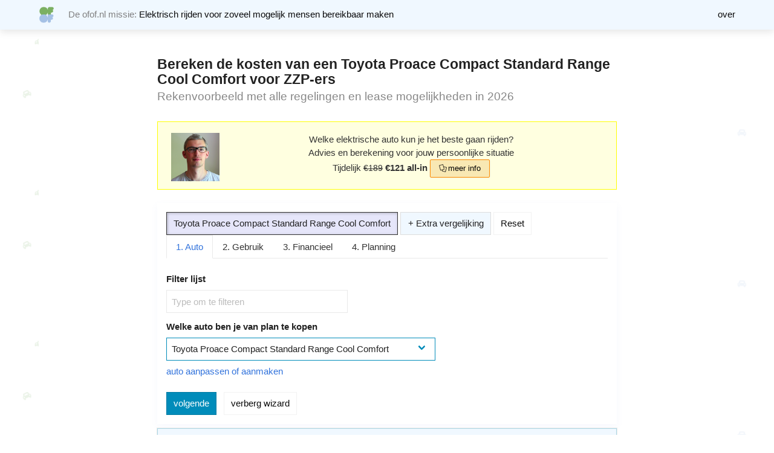

--- FILE ---
content_type: text/html; charset=utf-8
request_url: https://ofof.nl/elektrisch-rijden/kosten-zzp-Toyota-Proace-Compact-Standard-Range-Cool-Comfort-2020
body_size: 29446
content:
<!DOCTYPE html> <head> <meta charset=utf-8> <meta content="width=device-width,initial-scale=1" name=viewport> <meta content=#333333 name=theme-color> <script src="https://www.googletagmanager.com/gtag/js?id=UA-143684265-1" async></script> <script> window.dataLayer = window.dataLayer || [];
      function gtag() {
        dataLayer.push(arguments);
      }
      gtag("js", new Date()); </script> <script> var trackOutboundLink = function (url) {
        gtag("event", "klik", {
          event_category: "uitgaand",
          event_label: url,
          transport_type: "beacon",
        });
      }; </script> <script src=https://rawcdn.githack.com/nextapps-de/spotlight/0.6.3/dist/spotlight.bundle.js defer></script> <base href=/ > <link href=/ofof.min.css rel=stylesheet> <link href=/icons.css rel=stylesheet> <link href=favicon.png rel=icon type=image/png> <link href=client/main.1478022126.css rel=stylesheet><link href=client/kosten-zzp-[initialCarParams].cf64125f.css rel=stylesheet><link href=client/client.3fd4ee91.css rel=stylesheet><link href=client/Cta.9838b481.css rel=stylesheet> <noscript id=sapper-head-start></noscript><title>Bereken de kosten van een Toyota Proace Compact Standard Range Cool Comfort voor ZZP-ers</title><meta content="De kosten en mogelijkeden voor het zakelijk rijden van een Toyota Proace Compact Standard Range Cool Comfort als ZZP-er in één rekenvoorbeeld (incl. lease), in 2024 en daarna" name=description><noscript id=sapper-head-end></noscript> <script> var $zoho = $zoho || {};
      $zoho.salesiq = $zoho.salesiq || {
        widgetcode:
          "d436dea1667ced317b45a360e2d2c84758977aae7bd0aaac156be562e5679e60",
        values: {},
        ready: function () {},
      };
      var d = document;
      s = d.createElement("script");
      s.type = "text/javascript";
      s.id = "zsiqscript";
      s.defer = true;
      s.src = "https://salesiq.zoho.eu/widget";
      t = d.getElementsByTagName("script")[0];
      t.parentNode.insertBefore(s, t);
      d.write("<div id='zsiqwidget'></div>"); </script> </head> <body class=has-navbar-fixed-top> <div id=sapper> <nav aria-label="main navigation" class="svelte-2mrkwe is-fixed-top is-white navbar" role=navigation><div class=container><div class=navbar-brand><a href=/ class="svelte-2mrkwe navbar-item"><img alt=logo src=/logo-transparent.png></a> <a href=/ class="burger navbar-burger" aria-expanded=false aria-label=menu data-target=navbarBasicExample role=button><span aria-hidden=true></span> <span aria-hidden=true></span> <span aria-hidden=true></span></a></div> <div class=navbar-menu><div class=navbar-start><div class=navbar-item><span><span class="svelte-2mrkwe leader">De ofof.nl missie:</span> Elektrisch rijden voor zoveel mogelijk mensen bereikbaar maken</span></div></div> <div class=navbar-end><a href=over class="svelte-2mrkwe navbar-item" rel=prefetch>over </a></div></div></div></nav> <section class="svelte-1errp4f section"><div class="container svelte-1errp4f"> <div class="columns is-centered"><div class="column is-full-desktop is-full-mobile is-full-tablet is-two-thirds-fullhd is-two-thirds-widescreen"><h1 class="is-4 title">Bereken de kosten van een Toyota Proace Compact Standard Range Cool Comfort voor ZZP-ers</h1> <h2 class=subtitle>Rekenvoorbeeld met alle regelingen en lease mogelijkheden in 2024</h2> <div class="svelte-umyscy is-warning notification translation-notice">Google Translate unfortunately breaks some of the functionality of this tool.<br>We're very sorry for the inconvenience.<br>If the tool doesn't seem to be working, please try it without translation </div> <div class="svelte-ep7enq cta notification"><img alt="Deskundig advies over elektrisch rijden" src=snapshot.jpg class="svelte-ep7enq cta-img is-pulled-left"> Welke elektrische auto kun je het beste gaan rijden?<br>Advies en berekening voor jouw persoonlijke situatie<br>Tijdelijk <del>€189</del> <strong>€121 all-in</strong> <button class="svelte-ep7enq notificationButton"><i class=fonticon></i>meer info</button></div> <div class="modal cta"><div class=modal-background></div> <div class=modal-card><header class=modal-card-head><p class=modal-card-title>Persoonlijk advies bij elektrisch gaan rijden</p> <button class=delete aria-label=close></button></header> <section class=modal-card-body><div class=notification><strong>Wat kun je verwachten</strong> <ul> <li>We brengen je huidige situatie en wensen in kaart</li> <li>We bekijken welke elektrische auto's het beste bij je passen</li> <li>Occasion en importmodellen worden daarin ook meegenomen</li> <li>Er wordt een inschatting gemaakt van de kosten in de verschillende scenario's</li> <li>Je ontvangt een overzicht van de maandelijkse (netto) kosten</li> <li>Je kunt de elektrische auto's nu ook financieel vergelijken</li> </ul> <br>Kosten: <del>€189</del> €121 (tijdelijke aanbieding)</div> <form><div class=field><label class=label>Je naam</label> <div class=control><input class=input placeholder=Naam name=naam></div></div> <div class=field><label class=label>Je emailadres</label> <div class=control><input class=input placeholder=uw.email@adres.nl name=email type=email></div></div> <div class=field><label class=label>Je telefoonnummer</label> <div class=control><input class=input placeholder="06 123 456 78" name=telefoonnummer></div></div> <div class=field><label class=label>Als je al specifieke vragen hebt kun je die hier kwijt</label> <div class=control><textarea class=textarea name=bericht></textarea></div></div> <p class=help>Ik ben 100% onafhankelijk en geef je inzicht in de kosten</form></section> <footer class=modal-card-foot><div class="field is-grouped levels"><div class="control level-item"><button class="button is-success" disabled>Verstuur </button></div> <div class="control level-item"><button class="button is-text">Annuleer </button></div> <p class="level-item help is-info svelte-ep7enq">Vul de velden in</div></footer></div> </div> <div class="svelte-umyscy wizard"><a href=/ class="button first-option is-active">Toyota Proace Compact Standard Range Cool Comfort</a> <a href=/ class="button second-option">+ Extra vergelijking </a> <a href=/ class="is-hidden button is-hidden-mobile third-option">+ Extra vergelijking </a> <a href=/ class="button is-white">Reset</a> <div class="svelte-xb19g8 is-boxed tabs"><ul class=svelte-xb19g8><li class="svelte-xb19g8 is-active"><a href=/ ><span>1. Auto </span></a> <li class=svelte-xb19g8><a href=/ ><span>2. Gebruik </span></a> <li class=svelte-xb19g8><a href=/ ><span>3. Financieel </span></a> <li class=svelte-xb19g8><a href=/ ><span>4. Planning </span></a> </ul></div> <div class=content> <div><div slot=step1><div class=field><label class=label>Filter lijst</label> <div class=control><input class=input placeholder="Type om te filteren" style=width:20em></div></div> <div class=field><div class=control><label class=label>Welke auto ben je van plan te kopen</label> <div class="is-primary select"><select value=ToyotaProaceCompactStandardRangeCoolComfort2020><option value="">---<option value=AiwaysU52020>Aiways U5<option value=AiwaysU5Premium2020>Aiways U5 Premium<option value=AiwaysU5Showroom2020>Aiways U5 Showroom<option value=AiwaysU5Standaard2020>Aiways U5 Standaard<option value=AudiQ4Sportbacketron2021>Audi Q4 Sportback e-tron<option value=AudiQ4Sportbacketron352021>Audi Q4 Sportback e-tron 35<option value=AudiQ4etron2021>Audi Q4 e-tron<option value=AudiQ4etron352021>Audi Q4 e-tron 35<option value=AudiQ4etron35LaunchEdition2021>Audi Q4 e-tron 35 Launch Edition<option value=AudiQ4etron35LaunchEditionAdvanced2021>Audi Q4 e-tron 35 Launch Edition Advanced<option value=AudiQ4etron35LaunchEditionAdvancedPlus2021>Audi Q4 e-tron 35 Launch Edition Advanced Plus<option value=AudiQ4etron35LaunchEditionSCompetion2021>Audi Q4 e-tron 35 Launch Edition S Competion<option value=AudiQ4etron402021>Audi Q4 e-tron 40<option value=AudiQ4etron40LaunchEdition2021>Audi Q4 e-tron 40 Launch Edition<option value=AudiQ4etron40LaunchEditionAdvanced2021>Audi Q4 e-tron 40 Launch Edition Advanced<option value=AudiQ4etron40LaunchEditionAdvancedPlus2021>Audi Q4 e-tron 40 Launch Edition Advanced Plus<option value=AudiQ4etron40LaunchEditionSCompetition2021>Audi Q4 e-tron 40 Launch Edition S Competition<option value=AudiQ4etron50quattro2021>Audi Q4 e-tron 50 quattro<option value=AudiQ4etron50quattroLaunchEditionAdvanced2021>Audi Q4 e-tron 50 quattro Launch Edition Advanced<option value=AudiQ4etron50quattroLaunchEditionAdvancedPlus2021>Audi Q4 e-tron 50 quattro Launch Edition Advanced Plus<option value=AudiQ4etron50quattroLaunchEditionSCompetion2021>Audi Q4 e-tron 50 quattro Launch Edition S Competion<option value=AudiRSetronGT2021>Audi RS e-tron GT<option value=Audietron50quattroBusinessedition2020>Audi e-tron 50 quattro Business edition<option value=Audietron50quattroBusinesseditionPlus2020>Audi e-tron 50 quattro Business edition Plus<option value=Audietron50quattroSedition2020>Audi e-tron 50 quattro S edition<option value=Audietron50quattroedition2020>Audi e-tron 50 quattro edition<option value=Audietron55quattroBusinessedition2020>Audi e-tron 55 quattro Business edition<option value=Audietron55quattroBusinesseditionPlus2020>Audi e-tron 55 quattro Business edition Plus<option value=Audietron55quattroSedition2020>Audi e-tron 55 quattro S edition<option value=AudietronGT2021>Audi e-tron GT<option value=AudietronGTeditionZERO2021>Audi e-tron GT edition ZERO<option value=AudietronGTeditionZEROCompetion2021>Audi e-tron GT edition ZERO Competion<option value=AudietronGTquattro2021>Audi e-tron GT quattro<option value=AudietronSquattro2020>Audi e-tron S quattro<option value=AudietronSportback50quattroBusinessedition2020>Audi e-tron Sportback 50 quattro Business edition<option value=AudietronSportback50quattroBusinesseditionPlus2020>Audi e-tron Sportback 50 quattro Business edition Plus<option value=AudietronSportback50quattroSedition2020>Audi e-tron Sportback 50 quattro S edition<option value=AudietronSportback50quattroedition2020>Audi e-tron Sportback 50 quattro edition<option value=AudietronSportback55quattro2021>Audi e-tron Sportback 55 quattro<option value=AudietronSportback55quattroBusinessedition2020>Audi e-tron Sportback 55 quattro Business edition<option value=AudietronSportback55quattroBusinesseditionPlus2020>Audi e-tron Sportback 55 quattro Business edition Plus<option value=AudietronSportback55quattroSedition2020>Audi e-tron Sportback 55 quattro S edition<option value=AudietronSportback55quattroedition2020>Audi e-tron Sportback 55 quattro edition<option value=AudietronSportbackSquattro2020>Audi e-tron Sportback S quattro<option value=BMWi3120Ah2018>BMW i3 120Ah<option value=BMWi3120AhBusinessEdition2021>BMW i3 120Ah Business Edition<option value=BMWi3120AhBusinessEditionPlus2021>BMW i3 120Ah Business Edition Plus<option value=BMWi3120AhCorporateExecutive2020>BMW i3 120Ah Corporate Executive<option value=BMWi3120AhDarkShadowEdition2020>BMW i3 120Ah Dark Shadow Edition<option value=BMWi3120AhFortheOceansEdition2020>BMW i3 120Ah For the Oceans Edition<option value=BMWi3s120Ah2018>BMW i3s 120Ah<option value=BMWi3s120AhBusinessEdition2021>BMW i3s 120Ah Business Edition<option value=BMWi3s120AhBusinessEditionPlus2021>BMW i3s 120Ah Business Edition Plus<option value=BMWi3s120AhCorporateExecutive2020>BMW i3s 120Ah Corporate Executive<option value=BMWi3s120AhDarkShadowEdition2020>BMW i3s 120Ah Dark Shadow Edition<option value=BMWi42021>BMW i4<option value=BMWi4M502021>BMW i4 M50<option value=BMWi4M502022>BMW i4 M50<option value=BMWi4eDrive402021>BMW i4 eDrive40<option value=BMWi4eDrive402022>BMW i4 eDrive40<option value=BMWiXxDrive402021>BMW iX xDrive 40<option value=BMWiXxDrive502021>BMW iX xDrive 50<option value=BMWiX3Executive2020>BMW iX3 Executive<option value=BMWiX3HighExecutive2020>BMW iX3 High Executive<option value=BytonMByte72kWh2WD2022>Byton M-Byte 72 kWh 2WD<option value=BytonMByte95kWh2WD2021>Byton M-Byte 95 kWh 2WD<option value=BytonMByte95kWh4WD2022>Byton M-Byte 95 kWh 4WD<option value=CUPRABorn110kW55kWh2021>CUPRA Born 110 kW - 55 kWh<option value=CUPRABorn150kW62kWh2021>CUPRA Born 150 kW - 62 kWh<option value=CUPRABorn170kW62kWh2022>CUPRA Born 170 kW - 62 kWh<option value=CUPRAelBorn2021>CUPRA el-Born<option value=CitroenBerlingoElectricClub2015>Citroen Berlingo Electric Club<option value=CitroenBerlingoXLElectricClub2015>Citroen Berlingo XL Electric Club<option value=CitroeneC42021>Citroen e-C4<option value=CitroeneJumpyCombiM50kWh2020>Citroen e-Jumpy Combi M 50kWh<option value=CitroeneJumpyCombiM75kWh2020>Citroen e-Jumpy Combi M 75kWh<option value=CitroeneJumpyCombiXL50kWh2020>Citroen e-Jumpy Combi XL 50kWh<option value=CitroeneJumpyCombiXL75kWh2020>Citroen e-Jumpy Combi XL 75kWh<option value=CitroeneJumpyCombiXS50kWh2020>Citroen e-Jumpy Combi XS 50kWh<option value=CitroeneJumpyM50kWhControl2020>Citroen e-Jumpy M 50kWh Control<option value=CitroeneJumpyM75kWhControl2020>Citroen e-Jumpy M 75kWh Control<option value=CitroeneJumpyXL50kWhControl2020>Citroen e-Jumpy XL 50kWh Control<option value=CitroeneJumpyXL75kWhControl2020>Citroen e-Jumpy XL 75kWh Control<option value=CitroeneJumpyXS50kWhControl2020>Citroen e-Jumpy XS 50kWh Control<option value=CitroeneSpaceTourerM50kWhBusiness2020>Citroen e-SpaceTourer M 50kWh Business<option value=CitroeneSpaceTourerM50kWhBusinessLounge2020>Citroen e-SpaceTourer M 50kWh Business Lounge<option value=CitroeneSpaceTourerM75kWhBusiness2020>Citroen e-SpaceTourer M 75kWh Business<option value=CitroeneSpaceTourerM75kWhBusinessLounge2020>Citroen e-SpaceTourer M 75kWh Business Lounge<option value=CitroeneSpaceTourerXL50kWhBusiness2020>Citroen e-SpaceTourer XL 50kWh Business<option value=CitroeneSpaceTourerXL50kWhBusinessLounge2020>Citroen e-SpaceTourer XL 50kWh Business Lounge<option value=CitroeneSpaceTourerXL75kWhBusiness2020>Citroen e-SpaceTourer XL 75kWh Business<option value=CitroeneSpaceTourerXL75kWhBusinessLounge2020>Citroen e-SpaceTourer XL 75kWh Business Lounge<option value=CitroenëBerlingo50kWh136Feel2021>Citroen ë-Berlingo 50kWh 136 Feel<option value=CitroenëBerlingo50kWh136LiveEdition2021>Citroen ë-Berlingo 50kWh 136 Live Edition<option value=CitroenëBerlingo50kWh136Selection2021>Citroen ë-Berlingo 50kWh 136 Selection<option value=CitroenëBerlingo50kWh136Shine2021>Citroen ë-Berlingo 50kWh 136 Shine<option value=CitroenëBerlingoXL50kWh136Feel2021>Citroen ë-Berlingo XL 50kWh 136 Feel<option value=CitroenëC450kWh136Feel2020>Citroen ë-C4 50kWh 136 Feel<option value=CitroenëC450kWh136FeelEdition2020>Citroen ë-C4 50kWh 136 Feel Edition<option value=CitroenëC450kWh136Live2021>Citroen ë-C4 50kWh 136 Live<option value=CitroenëC450kWh136Shine2020>Citroen ë-C4 50kWh 136 Shine<option value=DSDS3CrossbackETenseBusiness2019>DS DS3 Crossback E-Tense Business<option value=DSDS3CrossbackETenseExecutive2019>DS DS3 Crossback E-Tense Executive<option value=DSDS3CrossbackETenseGrandChic2019>DS DS3 Crossback E-Tense Grand Chic<option value=DSDS3CrossbackETensePerformanceLine2019>DS DS3 Crossback E-Tense Performance Line<option value=DSDS3CrossbackETensePerformanceLine+2019>DS DS3 Crossback E-Tense Performance Line+<option value=DSDS3CrossbackETenseSoChic2019>DS DS3 Crossback E-Tense So Chic<option value=DaciaSpringElectric2021>Dacia Spring Electric<option value=Fiat500LaPrima2020>Fiat 500 La Prima<option value=Fiat500e3+12021>Fiat 500e 3+1<option value=Fiat500eAction2020>Fiat 500e Action<option value=Fiat500eBerlina24kWh2021>Fiat 500e Berlina 24 kWh<option value=Fiat500eBerlina42kWh2020>Fiat 500e Berlina 42 kWh<option value=Fiat500eCabrio2020>Fiat 500e Cabrio<option value=Fiat500eIcon2020>Fiat 500e Icon<option value=Fiat500eIcon3+12020>Fiat 500e Icon 3+1<option value=Fiat500eLaPrima2020>Fiat 500e La Prima<option value=Fiat500eLaPrima3+12020>Fiat 500e La Prima 3+1<option value=Fiat500ePassion2020>Fiat 500e Passion<option value=Fiat500ePassion3+12020>Fiat 500e Passion 3+1<option value=Fiat500eCIcon2020>Fiat 500eC Icon<option value=Fiat500eCLaPrima2020>Fiat 500eC La Prima<option value=Fiat500eCPassion2020>Fiat 500eC Passion<option value=FordMustangMachE75kWhAWD2021>Ford Mustang Mach-E 75kWh AWD<option value=FordMustangMachE75kWhRWD2021>Ford Mustang Mach-E 75kWh RWD<option value=FordMustangMachE98kWhAWD2021>Ford Mustang Mach-E 98kWh AWD<option value=FordMustangMachE98kWhAWDGT2021>Ford Mustang Mach-E 98kWh AWD GT<option value=FordMustangMachE98kWhRWD2021>Ford Mustang Mach-E 98kWh RWD<option value=FordMustangMachEExtendedRangeAWD2020>Ford Mustang Mach-E Extended Range AWD<option value=FordMustangMachEExtendedRangeAWDFirstEdition2020>Ford Mustang Mach-E Extended Range AWD First Edition<option value=FordMustangMachEExtendedRangeRWD2020>Ford Mustang Mach-E Extended Range RWD<option value=FordMustangMachEGT2021>Ford Mustang Mach-E GT<option value=FordMustangMachEStandardRangeAWD2020>Ford Mustang Mach-E Standard Range AWD<option value=FordMustangMachEStandardRangeRWD2020>Ford Mustang Mach-E Standard Range RWD<option value=Hondae2020>Honda e<option value=HondaeAdvance2020>Honda e Advance<option value=HyundaiIONIQ5LongRange2WD2021>Hyundai IONIQ 5 Long Range 2WD<option value=HyundaiIONIQ5LongRangeAWD2021>Hyundai IONIQ 5 Long Range AWD<option value=HyundaiIoniq558kWhConnect2021>Hyundai Ioniq 5 58kWh Connect<option value=HyundaiIoniq558kWhConnect+2021>Hyundai Ioniq 5 58kWh Connect+<option value=HyundaiIoniq558kWhLounge2021>Hyundai Ioniq 5 58kWh Lounge<option value=HyundaiIoniq558kWhStyle2021>Hyundai Ioniq 5 58kWh Style<option value=HyundaiIoniq573kWhAWDConnect2021>Hyundai Ioniq 5 73kWh AWD Connect<option value=HyundaiIoniq573kWhAWDConnect+2021>Hyundai Ioniq 5 73kWh AWD Connect+<option value=HyundaiIoniq573kWhAWDLounge2021>Hyundai Ioniq 5 73kWh AWD Lounge<option value=HyundaiIoniq573kWhConnect2021>Hyundai Ioniq 5 73kWh Connect<option value=HyundaiIoniq573kWhConnect+2021>Hyundai Ioniq 5 73kWh Connect+<option value=HyundaiIoniq573kWhLounge2021>Hyundai Ioniq 5 73kWh Lounge<option value=HyundaiIoniq573kWhStyle2021>Hyundai Ioniq 5 73kWh Style<option value=HyundaiIoniqElectricPremium2019>Hyundai Ioniq Electric Premium<option value=HyundaiIoniqElectricPremiumDesign2020>Hyundai Ioniq Electric Premium Design<option value=HyundaiIoniqElectricPremiumDesignSky2020>Hyundai Ioniq Electric Premium Design Sky<option value=HyundaiIoniqElectricPremiumSky2020>Hyundai Ioniq Electric Premium Sky<option value=HyundaiIoniqElectriciMotion2019>Hyundai Ioniq Electric i-Motion<option value=HyundaiKonaElectric39kWhComfort2019>Hyundai Kona Electric 39kWh Comfort<option value=HyundaiKonaElectric39kWhComfortSmart2020>Hyundai Kona Electric 39kWh Comfort Smart<option value=HyundaiKonaElectric39kWhFashion2019>Hyundai Kona Electric 39kWh Fashion<option value=HyundaiKonaElectric39kWhFashionDesign2020>Hyundai Kona Electric 39kWh Fashion Design<option value=HyundaiKonaElectric64kWhComfortSmart2020>Hyundai Kona Electric 64kWh Comfort Smart<option value=HyundaiKonaElectric64kWhFashion2018>Hyundai Kona Electric 64kWh Fashion<option value=HyundaiKonaElectric64kWhFashionDesign2020>Hyundai Kona Electric 64kWh Fashion Design<option value=HyundaiKonaElectric64kWhFashionDesignSky2020>Hyundai Kona Electric 64kWh Fashion Design Sky<option value=HyundaiKonaElectric64kWhFashionSky2020>Hyundai Kona Electric 64kWh Fashion Sky<option value=HyundaiKonaElectric64kWhPremium2018>Hyundai Kona Electric 64kWh Premium<option value=HyundaiKonaElectric64kWhPremiumSky2020>Hyundai Kona Electric 64kWh Premium Sky<option value=HyundaiNexoFCEV2018>Hyundai Nexo FCEV<option value=HyundaiNexoFCEVPlusPack2018>Hyundai Nexo FCEV Plus Pack<option value=JACiEV7s2021>JAC iEV7s<option value=JaguarIPaceEV320HSE2020>Jaguar I-Pace EV320 HSE<option value=JaguarIPaceEV320S2020>Jaguar I-Pace EV320 S<option value=JaguarIPaceEV320SBusinessPack2020>Jaguar I-Pace EV320 S Business Pack<option value=JaguarIPaceEV320SE2020>Jaguar I-Pace EV320 SE<option value=JaguarIPaceEV320SEBusinessPack2020>Jaguar I-Pace EV320 SE Business Pack<option value=JaguarIPaceEV400HSE2018>Jaguar I-Pace EV400 HSE<option value=JaguarIPaceEV400HSE2020>Jaguar I-Pace EV400 HSE<option value=JaguarIPaceEV400S2018>Jaguar I-Pace EV400 S<option value=JaguarIPaceEV400SE2018>Jaguar I-Pace EV400 SE<option value=JaguarIPaceEV400SE2020>Jaguar I-Pace EV400 SE<option value=KiaEV658kWh2021>Kia EV6 58kWh<option value=KiaEV677.4kWhAWDGTLine2021>Kia EV6 77.4kWh AWD GT-Line<option value=KiaEV677.4kWhAWDPerformance2021>Kia EV6 77.4kWh AWD Performance<option value=KiaEV677.4kWhAWDPlus2021>Kia EV6 77.4kWh AWD Plus<option value=KiaEV677.4kWhGTLine2021>Kia EV6 77.4kWh GT-Line<option value=KiaEV677.4kWhPlus2021>Kia EV6 77.4kWh Plus<option value=KiaEV6GT2022>Kia EV6 GT<option value=KiaEV6StandardRange2WD2021>Kia EV6 Standard Range 2WD<option value=KiaeNiro39kWh2021>Kia e-Niro 39 kWh<option value=KiaeNiro39.2kWhComfortLine2021>Kia e-Niro 39.2kWh ComfortLine<option value=KiaeNiro39.2kWhDynamicLine2021>Kia e-Niro 39.2kWh DynamicLine<option value=KiaeNiro39.2kWhDynamicPlusLine2021>Kia e-Niro 39.2kWh DynamicPlusLine<option value=KiaeNiro64kWhComfortLine2021>Kia e-Niro 64kWh ComfortLine<option value=KiaeNiro64kWhDynamicLine2021>Kia e-Niro 64kWh DynamicLine<option value=KiaeNiro64kWhDynamicPlusLine2021>Kia e-Niro 64kWh DynamicPlusLine<option value=KiaeNiro64kWhExecutiveLine2021>Kia e-Niro 64kWh ExecutiveLine<option value=KiaeSoul39kWhComfortLine2020>Kia e-Soul 39kWh ComfortLine<option value=KiaeSoul39kWhDynamicLine2020>Kia e-Soul 39kWh DynamicLine<option value=KiaeSoul39kWhDynamicPlusLine2020>Kia e-Soul 39kWh DynamicPlusLine<option value=KiaeSoul64kWhComfortLine2021>Kia e-Soul 64kWh ComfortLine<option value=KiaeSoul64kWhDynamicLine2019>Kia e-Soul 64kWh DynamicLine<option value=KiaeSoul64kWhExecutiveLine2020>Kia e-Soul 64kWh ExecutiveLine<option value=KiaeSoulExecutiveLine2019>Kia e-Soul ExecutiveLine<option value=LexusUX300eElectric2020>Lexus UX 300e Electric<option value=LexusUX300eElectricBusiness2020>Lexus UX 300e Electric Business<option value=LexusUX300eElectricExecutive2020>Lexus UX 300e Electric Executive<option value=LexusUX300eElectricLuxury2020>Lexus UX 300e Electric Luxury<option value=LightyearOne2021>Lightyear One<option value=LucidAir2022>Lucid Air<option value=LucidAirDreamEdition2022>Lucid Air Dream Edition<option value=LucidAirGrandTouring2022>Lucid Air Grand Touring<option value=LucidAirPure2022>Lucid Air Pure<option value=LucidAirTouring2022>Lucid Air Touring<option value=MGMG5Electric2021>MG MG5 Electric<option value=MGMarvelR2021>MG Marvel R<option value=MGZSEVComfort2019>MG ZS EV Comfort<option value=MGZSEVLuxury2019>MG ZS EV Luxury<option value=MazdaMX302021>Mazda MX-30<option value=MazdaMX30Comfort2021>Mazda MX-30 Comfort<option value=MazdaMX30FirstEdition2020>Mazda MX-30 First Edition<option value=MazdaMX30Luxury2020>Mazda MX-30 Luxury<option value=MercedesEQA2021>Mercedes EQA<option value=MercedesEQA2502021>Mercedes EQA 250<option value=MercedesEQB3504MATIC2021>Mercedes EQB 350 4MATIC<option value=MercedesEQS5804MATIC2021>Mercedes EQS 580 4MATIC<option value=MercedesBenzEQA2502021>Mercedes-Benz EQA 250<option value=MercedesBenzEQA250BusinessSolutionAMG2021>Mercedes-Benz EQA 250 Business Solution AMG<option value=MercedesBenzEQA250BusinessSolutionLuxury2021>Mercedes-Benz EQA 250 Business Solution Luxury<option value=MercedesBenzEQA3004MATIC2021>Mercedes-Benz EQA 300 4MATIC<option value=MercedesBenzEQA3004MATICBusinessSolutionAMG2021>Mercedes-Benz EQA 300 4MATIC Business Solution AMG<option value=MercedesBenzEQA3004MATICBusinessSolutionLuxury2021>Mercedes-Benz EQA 300 4MATIC Business Solution Luxury<option value=MercedesBenzEQA3504MATIC2021>Mercedes-Benz EQA 350 4MATIC<option value=MercedesBenzEQA3504MATICBusinessSolutionAMG2021>Mercedes-Benz EQA 350 4MATIC Business Solution AMG<option value=MercedesBenzEQA3504MATICBusinessSolutionLuxury2021>Mercedes-Benz EQA 350 4MATIC Business Solution Luxury<option value=MercedesBenzEQC4004MATICBusinessAMG2020>Mercedes-Benz EQC 400 4MATIC Business AMG<option value=MercedesBenzEQC4004MATICBusinessLuxury2020>Mercedes-Benz EQC 400 4MATIC Business Luxury<option value=MercedesBenzEQC4004MATICBusinessSolution2020>Mercedes-Benz EQC 400 4MATIC Business Solution<option value=MercedesBenzEQV300ExtraLang2020>Mercedes-Benz EQV 300 Extra Lang<option value=MercedesBenzEQV300ExtraLangBusinessSolution2020>Mercedes-Benz EQV 300 Extra Lang Business Solution<option value=MercedesBenzEQV300Lang2020>Mercedes-Benz EQV 300 Lang<option value=MercedesBenzEQV300LangBusinessSolution2020>Mercedes-Benz EQV 300 Lang Business Solution<option value=MercedesBenzeSprinterGBL22020>Mercedes-Benz eSprinter GB L2<option value=MercedesBenzeVitoExtraLang2019>Mercedes-Benz eVito Extra Lang<option value=MercedesBenzeVitoExtraLang2020>Mercedes-Benz eVito Extra Lang<option value=MercedesBenzeVitoExtraLangLaunchEdition2019>Mercedes-Benz eVito Extra Lang Launch Edition<option value=MercedesBenzeVitoLang2019>Mercedes-Benz eVito Lang<option value=MercedesBenzeVitoLang2020>Mercedes-Benz eVito Lang<option value=MercedesBenzeVitoLangLaunchEdition2019>Mercedes-Benz eVito Lang Launch Edition<option value=MiniElectric2021>Mini Electric<option value=MiniElectricBusinessEdition2021>Mini Electric Business Edition<option value=MiniElectricCharged2019>Mini Electric Charged<option value=MiniElectricEssential2019>Mini Electric Essential<option value=MiniElectricYours2019>Mini Electric Yours<option value=NissanAriya63kWh2021>Nissan Ariya 63kWh<option value=NissanAriya87kWh2021>Nissan Ariya 87kWh<option value=NissanAriyae4ORCE63kWh2021>Nissan Ariya e-4ORCE 63kWh<option value=NissanAriyae4ORCE87kWh2021>Nissan Ariya e-4ORCE 87kWh<option value=NissanAriyae4ORCE87kWhPerformance2021>Nissan Ariya e-4ORCE 87kWh Performance<option value=NissanLeaf40kWhNConnecta2018>Nissan Leaf 40kWh N-Connecta<option value=NissanLeaf40kWhTekna2018>Nissan Leaf 40kWh Tekna<option value=NissanLeafe+62kWhNConnecta2019>Nissan Leaf e+ 62kWh N-Connecta<option value=NissanLeafe+62kWhTekna2019>Nissan Leaf e+ 62kWh Tekna<option value=NissaneEvalia40kWhConnectEdition2018>Nissan e-Evalia 40 kWh Connect Edition<option value=NissaneNV20040kWhBusiness2018>Nissan e-NV200 40 kWh Business<option value=NissaneNV20040kWhOptima2018>Nissan e-NV200 40 kWh Optima<option value=NissaneNV20040kWhVisia2018>Nissan e-NV200 40 kWh Visia<option value=OpelAmperae60kWhBusinessExecutive2017>Opel Ampera-e 60kWh Business Executive<option value=OpelCorsae11kWEdition2019>Opel Corsa-e 11kW Edition<option value=OpelCorsae11kWElegance2019>Opel Corsa-e 11kW Elegance<option value=OpelCorsae11kWGSLine2020>Opel Corsa-e 11kW GS Line<option value=OpelCorsae11kWUltimate2020>Opel Corsa-e 11kW Ultimate<option value=OpelCorsae7,4kWEdition2020>Opel Corsa-e 7,4kW Edition<option value=OpelCorsae7,4kWElegance2020>Opel Corsa-e 7,4kW Elegance<option value=OpelCorsae7,4kWGSLine2020>Opel Corsa-e 7,4kW GS Line<option value=OpelCorsae7,4kWUltimate2020>Opel Corsa-e 7,4kW Ultimate<option value=OpelMokkae11kWBusinessElegance2020>Opel Mokka-e 11 kW Business Elegance<option value=OpelMokkae11kWEdition2020>Opel Mokka-e 11 kW Edition<option value=OpelMokkae11kWElegance2020>Opel Mokka-e 11 kW Elegance<option value=OpelMokkae11kWGSLine2020>Opel Mokka-e 11 kW GS Line<option value=OpelMokkae11kWUltimate2020>Opel Mokka-e 11 kW Ultimate<option value=OpelMokkae7,4kWBusinessElegance2020>Opel Mokka-e 7,4 kW Business Elegance<option value=OpelMokkae7,4kWEdition2020>Opel Mokka-e 7,4 kW Edition<option value=OpelMokkae7,4kWElegance2020>Opel Mokka-e 7,4 kW Elegance<option value=OpelMokkae7,4kWGSLine2020>Opel Mokka-e 7,4 kW GS Line<option value=OpelMokkae7,4kWUltimate2020>Opel Mokka-e 7,4 kW Ultimate<option value=OpelVivaroeCombiL2H150kWh2020>Opel Vivaro-e Combi L2H1 50kWh<option value=OpelVivaroeCombiL2H175kWh2020>Opel Vivaro-e Combi L2H1 75kWh<option value=OpelVivaroeCombiL3H150kWh2020>Opel Vivaro-e Combi L3H1 50kWh<option value=OpelVivaroeCombiL3H175kWh2020>Opel Vivaro-e Combi L3H1 75kWh<option value=OpelVivaroeL1H150kWhEdition2020>Opel Vivaro-e L1H1 50kWh Edition<option value=OpelVivaroeL2H150kWhEdition2020>Opel Vivaro-e L2H1 50kWh Edition<option value=OpelVivaroeL2H175kWhEdition2020>Opel Vivaro-e L2H1 75kWh Edition<option value=OpelVivaroeL3H150kWhEdition2020>Opel Vivaro-e L3H1 50kWh Edition<option value=OpelVivaroeL3H175kWhEdition2020>Opel Vivaro-e L3H1 75kWh Edition<option value=OpelZafiraeLifeL50kWh2020>Opel Zafira-e Life L 50 kWh<option value=OpelZafiraeLifeL75kWh2021>Opel Zafira-e Life L 75 kWh<option value=OpelZafiraeLifeL2H150kWhInnovation2020>Opel Zafira-e Life L2H1 50kWh Innovation<option value=OpelZafiraeLifeL2H175kWhInnovation2020>Opel Zafira-e Life L2H1 75kWh Innovation<option value=OpelZafiraeLifeL3H150kWhInnovation2020>Opel Zafira-e Life L3H1 50kWh Innovation<option value=OpelZafiraeLifeL3H175kWhInnovation2020>Opel Zafira-e Life L3H1 75kWh Innovation<option value=OpelZafiraeLifeM50kWh2020>Opel Zafira-e Life M 50 kWh<option value=OpelZafiraeLifeM75kWh2021>Opel Zafira-e Life M 75 kWh<option value=Peugeote2008ActiveEV50kWh1362019>Peugeot e-2008 Active EV 50kWh 136<option value=Peugeote2008ActivePackEV50kWh1362020>Peugeot e-2008 Active Pack EV 50kWh 136<option value=Peugeote2008AllureEV50kWh1362019>Peugeot e-2008 Allure EV 50kWh 136<option value=Peugeote2008AllurePackEV50kWh1362020>Peugeot e-2008 Allure Pack EV 50kWh 136<option value=Peugeote2008BlueLeaseActiveEV50kWh1362021>Peugeot e-2008 Blue Lease Active EV 50kWh 136<option value=Peugeote2008BlueLeaseAllureEV50kWh1362021>Peugeot e-2008 Blue Lease Allure EV 50kWh 136<option value=Peugeote2008GTEV50kWh1362019>Peugeot e-2008 GT EV 50kWh 136<option value=Peugeote2008GTPackEV50kWh1362020>Peugeot e-2008 GT Pack EV 50kWh 136<option value=Peugeote208ActiveEV50kWh1362020>Peugeot e-208 Active EV 50kWh 136<option value=Peugeote208ActivePackEV50kWh1362020>Peugeot e-208 Active Pack EV 50kWh 136<option value=Peugeote208AllureEV50kWh1362019>Peugeot e-208 Allure EV 50kWh 136<option value=Peugeote208AllurePackEV50kWh1362020>Peugeot e-208 Allure Pack EV 50kWh 136<option value=Peugeote208BlueLeaseActiveEV50kWh1362021>Peugeot e-208 Blue Lease Active EV 50kWh 136<option value=Peugeote208BlueLeaseAllureEV50kWh1362021>Peugeot e-208 Blue Lease Allure EV 50kWh 136<option value=Peugeote208GTEV50kWh1362019>Peugeot e-208 GT EV 50kWh 136<option value=Peugeote208GTPackEV50kWh1362020>Peugeot e-208 GT Pack EV 50kWh 136<option value=PeugeoteExpertCombiCompact50kWh2020>Peugeot e-Expert Combi Compact 50kWh<option value=PeugeoteExpertCombiLong50kWh2020>Peugeot e-Expert Combi Long 50kWh<option value=PeugeoteExpertCombiLong75kWh2020>Peugeot e-Expert Combi Long 75kWh<option value=PeugeoteExpertCombiStandard50kWh2020>Peugeot e-Expert Combi Standard 50kWh<option value=PeugeoteExpertCombiStandard75kWh2020>Peugeot e-Expert Combi Standard 75kWh<option value=PeugeoteExpertCompact50kWh2020>Peugeot e-Expert Compact 50kWh<option value=PeugeoteExpertLang50kWh2020>Peugeot e-Expert Lang 50kWh<option value=PeugeoteExpertLang75kWh2020>Peugeot e-Expert Lang 75kWh<option value=PeugeoteExpertStandard50kWh2020>Peugeot e-Expert Standard 50kWh<option value=PeugeoteExpertStandard75kWh2020>Peugeot e-Expert Standard 75kWh<option value=PeugeoteTravellerLong50kWhBusiness2020>Peugeot e-Traveller Long 50kWh Business<option value=PeugeoteTravellerLong50kWhBusinessVIP2020>Peugeot e-Traveller Long 50kWh Business VIP<option value=PeugeoteTravellerLong75kWhBusiness2020>Peugeot e-Traveller Long 75kWh Business<option value=PeugeoteTravellerLong75kWhBusinessVIP2020>Peugeot e-Traveller Long 75kWh Business VIP<option value=PeugeoteTravellerStandard50kWhBusiness2020>Peugeot e-Traveller Standard 50kWh Business<option value=PeugeoteTravellerStandard50kWhBusinessVIP2020>Peugeot e-Traveller Standard 50kWh Business VIP<option value=PeugeoteTravellerStandard75kWhBusiness2020>Peugeot e-Traveller Standard 75kWh Business<option value=PeugeoteTravellerStandard75kWhBusinessVIP2020>Peugeot e-Traveller Standard 75kWh Business VIP<option value=Polestar263kWhSingleMotor2021>Polestar 2 63kWh Single Motor<option value=Polestar278kWhDualMotor2021>Polestar 2 78kWh Dual Motor<option value=Polestar278kWhSingleMotor2021>Polestar 2 78kWh Single Motor<option value=Polestar2LongRangeDualMotor2021>Polestar 2 Long Range Dual Motor<option value=Polestar2LongRangeSingleMotor2021>Polestar 2 Long Range Single Motor<option value=PorscheTaycan2021>Porsche Taycan<option value=PorscheTaycan4CrossTurismo2021>Porsche Taycan 4 Cross Turismo<option value=PorscheTaycan4S2019>Porsche Taycan 4S<option value=PorscheTaycan4SCrossTurismo2021>Porsche Taycan 4S Cross Turismo<option value=PorscheTaycan4SPlus2020>Porsche Taycan 4S Plus<option value=PorscheTaycanCrossTurismo2021>Porsche Taycan Cross Turismo<option value=PorscheTaycanPlus2021>Porsche Taycan Plus<option value=PorscheTaycanTurbo2019>Porsche Taycan Turbo<option value=PorscheTaycanTurboCrossTurismo2021>Porsche Taycan Turbo Cross Turismo<option value=PorscheTaycanTurboS2019>Porsche Taycan Turbo S<option value=PorscheTaycanTurboSCrossTurismo2021>Porsche Taycan Turbo S Cross Turismo<option value=RenaultKangooExpressMaxiZ.E.2017>Renault Kangoo Express Maxi Z.E.<option value=RenaultKangooExpressZ.E.2017>Renault Kangoo Express Z.E.<option value=RenaultKangooMaxiZ.E.2017>Renault Kangoo Maxi Z.E.<option value=RenaultMasterL1H1Z.E.33kWh2020>Renault Master L1H1 Z.E. 33kWh<option value=RenaultMasterL2H2Z.E.33kWh2020>Renault Master L2H2 Z.E. 33kWh<option value=RenaultMasterL3H2Z.E.33kWh2020>Renault Master L3H2 Z.E. 33kWh<option value=RenaultMasterZ.E.L1H1T312018>Renault Master Z.E. L1H1 T31<option value=RenaultMasterZ.E.L1H2T312018>Renault Master Z.E. L1H2 T31<option value=RenaultMasterZ.E.L2H2T312018>Renault Master Z.E. L2H2 T31<option value=RenaultMasterZ.E.L3H2T312018>Renault Master Z.E. L3H2 T31<option value=RenaultMeganeETechElectric2022>Renault Megane E-Tech Electric<option value=RenaultTwingoElectricCollection2020>Renault Twingo Electric Collection<option value=RenaultTwingoElectricIntens2020>Renault Twingo Electric Intens<option value=RenaultTwingoElectricLife2020>Renault Twingo Electric Life<option value=RenaultTwingoElectricVibes2020>Renault Twingo Electric Vibes<option value=RenaultTwizy80Cargo2019>Renault Twizy 80 Cargo<option value=RenaultTwizy80Intens2019>Renault Twizy 80 Intens<option value=RenaultTwizy80Life2019>Renault Twizy 80 Life<option value=RenaultTwizyTechnic2012>Renault Twizy Technic<option value=RenaultTwizyUrban2012>Renault Twizy Urban<option value=RenaultZoeR110Life2019>Renault Zoe R110 Life<option value=RenaultZoeR110LifeCarshare2019>Renault Zoe R110 Life Carshare<option value=RenaultZoeR135EditionOne2019>Renault Zoe R135 Edition One<option value=RenaultZoeR135Intens2019>Renault Zoe R135 Intens<option value=RenaultZoeR135IntensBusiness2021>Renault Zoe R135 Intens Business<option value=RenaultZoeR135Limited2021>Renault Zoe R135 Limited<option value=RenaultZoeR135Rivièra2020>Renault Zoe R135 Rivièra<option value=RenaultZoeR135Zen2019>Renault Zoe R135 Zen<option value=SeatMiielectric2019>Seat Mii electric<option value=SeatMiielectricPlus2019>Seat Mii electric Plus<option value=Seres32020>Seres 3<option value=SkodaCitigoEiVStyle2019>Skoda Citigo E iV Style<option value=SkodaEnyaqiV502021>Skoda Enyaq iV 50<option value=SkodaEnyaqiV602020>Skoda Enyaq iV 60<option value=SkodaEnyaqiV602021>Skoda Enyaq iV 60<option value=SkodaEnyaqiV60FirstEdition2021>Skoda Enyaq iV 60 First Edition<option value=SkodaEnyaqiV802020>Skoda Enyaq iV 80<option value=SkodaEnyaqiV802021>Skoda Enyaq iV 80<option value=SkodaEnyaqiV80FirstEdition2021>Skoda Enyaq iV 80 First Edition<option value=SkodaEnyaqiV80FirstEditionHigh2021>Skoda Enyaq iV 80 First Edition High<option value=SkodaEnyaqiV80X2021>Skoda Enyaq iV 80X<option value=SkodaEnyaqiVRS2021>Skoda Enyaq iV RS<option value=SmartforfourEQcomfort2020>Smart forfour EQ comfort<option value=SmartforfourEQcomfortPlus2020>Smart forfour EQ comfort Plus<option value=SmartfortwoEQcomfort2020>Smart fortwo EQ comfort<option value=SmartfortwoEQcomfortPlus2020>Smart fortwo EQ comfort Plus<option value=SmartfortwoEQessential2020>Smart fortwo EQ essential<option value=SmartfortwocabrioEQcomfortPlus2020>Smart fortwo cabrio EQ comfort Plus<option value=SonoSion2022>Sono Sion<option value=TeslaCybertruckDualMotor2022>Tesla Cybertruck Dual Motor<option value=TeslaCybertruckSingleMotor2022>Tesla Cybertruck Single Motor<option value=TeslaCybertruckTriMotor2022>Tesla Cybertruck Tri Motor<option value=TeslaModel3LongRangeAWD2020>Tesla Model 3 Long Range AWD<option value=TeslaModel3Performance2020>Tesla Model 3 Performance<option value=TeslaModel3PerformanceAWD2020>Tesla Model 3 Performance AWD<option value=TeslaModel3StandardRangePlus2020>Tesla Model 3 Standard Range Plus<option value=TeslaModel3StandardRangePlusLFP2020>Tesla Model 3 Standard Range Plus LFP<option value=TeslaModelSLongRange2021>Tesla Model S Long Range<option value=TeslaModelSPerformanceLudicrous2019>Tesla Model S Performance Ludicrous<option value=TeslaModelSPlaid2021>Tesla Model S Plaid<option value=TeslaModelSPlaid2022>Tesla Model S Plaid<option value=TeslaModelSPlaid+2021>Tesla Model S Plaid+<option value=TeslaModelXLongRange2021>Tesla Model X Long Range<option value=TeslaModelXPlaid2021>Tesla Model X Plaid<option value=TeslaModelXPlaid2022>Tesla Model X Plaid<option value=TeslaModelYLongRangeAWD2021>Tesla Model Y Long Range AWD<option value=TeslaModelYPerformanceAWD2021>Tesla Model Y Performance AWD<option value=TeslaRoadster2022>Tesla Roadster<option value=ToyotaMiraiFCVExecutive2017>Toyota Mirai FCV Executive<option value=ToyotaPROACEVersoL75kWh2021>Toyota PROACE Verso L 75 kWh<option value=ToyotaPROACEVersoM75kWh2021>Toyota PROACE Verso M 75 kWh<option value=ToyotaProaceCompactStandardRangeCoolComfort2020>Toyota Proace Compact Standard Range Cool Comfort<option value=ToyotaProaceLongWorkerExtraRangeCoolComfort2020>Toyota Proace Long Worker Extra Range Cool Comfort<option value=ToyotaProaceLongWorkerStandardRangeCoolComfort2020>Toyota Proace Long Worker Standard Range Cool Comfort<option value=ToyotaProaceWorkerExtraRangeCoolComfort2020>Toyota Proace Worker Extra Range Cool Comfort<option value=ToyotaProaceWorkerStandardRangeCoolComfort2020>Toyota Proace Worker Standard Range Cool Comfort<option value=VolkswagenCrafterL3H3EV2019>Volkswagen Crafter L3H3 EV<option value=VolkswagenID.345kWh150pk2021>Volkswagen ID.3 45kWh 150pk<option value=VolkswagenID.345kWh150pkCity2021>Volkswagen ID.3 45kWh 150pk City<option value=VolkswagenID.345kWh150pkStyle2021>Volkswagen ID.3 45kWh 150pk Style<option value=VolkswagenID.358kWh145pkBusiness2021>Volkswagen ID.3 58kWh 145pk Business<option value=VolkswagenID.358kWh145pkLife2021>Volkswagen ID.3 58kWh 145pk Life<option value=VolkswagenID.358kWh1st2020>Volkswagen ID.3 58kWh 1st<option value=VolkswagenID.358kWh1stMax2020>Volkswagen ID.3 58kWh 1st Max<option value=VolkswagenID.358kWh1stPlus2020>Volkswagen ID.3 58kWh 1st Plus<option value=VolkswagenID.358kWh204pkBusiness2020>Volkswagen ID.3 58kWh 204pk Business<option value=VolkswagenID.358kWh204pkLife2020>Volkswagen ID.3 58kWh 204pk Life<option value=VolkswagenID.358kWh204pkMax2021>Volkswagen ID.3 58kWh 204pk Max<option value=VolkswagenID.358kWh204pkTech2021>Volkswagen ID.3 58kWh 204pk Tech<option value=VolkswagenID.358kWhBusiness2020>Volkswagen ID.3 58kWh Business<option value=VolkswagenID.358kWhLife2020>Volkswagen ID.3 58kWh Life<option value=VolkswagenID.3Pro2021>Volkswagen ID.3 Pro<option value=VolkswagenID.3ProPerformance2020>Volkswagen ID.3 Pro Performance<option value=VolkswagenID.3ProS2021>Volkswagen ID.3 Pro S<option value=VolkswagenID.41stMax2020>Volkswagen ID.4 1st Max<option value=VolkswagenID.4Business2021>Volkswagen ID.4 Business<option value=VolkswagenID.4Family2021>Volkswagen ID.4 Family<option value=VolkswagenID.4GTX2021>Volkswagen ID.4 GTX<option value=VolkswagenID.4Life2021>Volkswagen ID.4 Life<option value=VolkswagenID.4Max2021>Volkswagen ID.4 Max<option value=VolkswagenID.4ProPerformance2021>Volkswagen ID.4 Pro Performance<option value=VolkswagenID.4Pure2021>Volkswagen ID.4 Pure<option value=VolkswagenID.4PurePerformance2021>Volkswagen ID.4 Pure Performance<option value=VolkswagenID.4Tech2021>Volkswagen ID.4 Tech<option value=VolkswageneUpStyle2019>Volkswagen e-Up Style<option value=VolvoC40Recharge2021>Volvo C40 Recharge<option value=VolvoC40RechargeTwinPureElectricIntroEdition2021>Volvo C40 Recharge Twin Pure Electric Intro Edition<option value=VolvoXC40RechargeP8AWD2020>Volvo XC40 Recharge P8 AWD<option value=VolvoXC40RechargeTwinPureElectricPlus2021>Volvo XC40 Recharge Twin Pure Electric Plus<option value=VolvoXC40RechargeTwinPureElectricPro2021>Volvo XC40 Recharge Twin Pure Electric Pro</select></div></div></div> <a href=/ >auto aanpassen of aanmaken</a> </div></div> <div class=is-hidden><div slot=step2><div class=field><div class=control><label class=label>Hoeveel km verwachten je (ongeveer) te rijden per jaar</label> <input class="input is-primary" placeholder=10000 style=width:8em value=15000></div> </div> <div class=field><div class=control><label class=label>Extra kosten per jaar (excl btw)</label> <input class="input is-primary" placeholder=60 style=width:8em></div> <p class=help>B.v. parkeren, autowassen, tol, extra banden, (veel) snelladen, etc</div></div></div> <div class=is-hidden><div slot=step3> <div class=field><div class=control><label class=label>In welke belastingschijf valt je inkomen</label> <div class="is-primary select"><select value=49.50><option value="">---<option value=36.65>36.65<option value=37.05>37.05<option value=37.10>37.10<option value=37.35>37.35<option value=38.10>38.10<option value=49.50>49.50<option value=51.75>51.75</select></div></div></div> <div class="field margin svelte-umyscy"><div class=control><label class=label>Btw vrijstelling</label> <label class=checkbox><input type=checkbox> btw vrijgesteld (o.a. medisch specialisten) </label></div></div> <div class=field><div class=control><label class=label>Financiëringsmethode</label> <div class="is-primary select"><select value=financiallease><option value="">---<option value=selffinance>Eigen middelen<option value=financiallease>Financial Lease<option value=operationallease>Operational lease</select></div></div></div> <a href=/ >Vraag gratis offertes aan voor operational/financial lease</a> <div class=is-hidden><div class=field><div class=control><label class=label>Maandelijkse kosten operational lease (excl. btw)</label> <input class="input is-primary" placeholder=0 style=width:8em></div> </div></div></div></div> <div class=is-hidden><div slot=step4> <div class=field><div class=control><label class=label>In welk jaar wordt de auto geleverd</label> <div class="is-primary select"><select value=2021><option value="">---<option value=2018>2018<option value=2019>2019<option value=2020>2020<option value=2021>2021<option value=2022>2022</select></div></div></div> <div class=field><div class=control><label class=label>Kosten per</label> <div class="is-primary select"><select value=1><option value="">---<option value=1>maand<option value=12>jaar<option value=60>5 jaar<option value=61>maand (6e jaar)</select></div></div></div></div></div></div> <div class="field is-grouped"><p class="control is-hidden"><button class=button>vorige </button></p> <p class=control><button class="button is-primary">volgende </button></p> <p class="control is-hidden"><button class="button is-primary">bereken </button></p> <p class=control><button class="button is-white">verberg wizard </button></div></div> <div class="is-hidden container noWizard svelte-umyscy"><button class="button is-primary">berekening aanpassen </button></div> <div class="svelte-umyscy alert box"><i class="svelte-umyscy emphasis fonticon"></i>Bekijk ook het <a href=/occasion>tweedehands aanbod</a></div> <div class=level><div class=level-item><table class="svelte-bwucs is-size-7-mobile is-striped table"><thead><tr><th class=svelte-bwucs>Auto</th> <th class="svelte-bwucs carheader first-option is-active"><span>Toyota Proace Compact Standard Range Cool Comfort</span> </tr> <tr><th class=svelte-bwucs><button class=subtleButton><i class=fonticon></i>overzicht delen </button></th> <th class=svelte-bwucs>per maand</thead> <tr><td class="svelte-bwucs has-text-grey">Gekozen opties</td> <td class="svelte-bwucs has-text-grey">Financiëring: Financial lease<br>Aantal km: 15.000<br>Belastingschijf: 49.50%<br>Levering: 2021</tr> <tr><td class=svelte-bwucs><span class="svelte-bwucs uitleg-link">Afschrijving </span> <div class="svelte-bwucs is-hidden uitleg">De afschrijving wordt berekend door de restwaarde te bepalen en het verschil met de aanschafprijs te delen door de looptijd (60 maanden). <button class="svelte-bwucs delete"></button></div></td> <td class=svelte-bwucs>302</tr> <tr><td class=svelte-bwucs><span class="svelte-bwucs uitleg-link">Lease kosten</span> <div class="svelte-bwucs is-hidden uitleg">De leasekosten bestaan uit de operational lease kosten, of de kosten voor financial lease (bv rente).<br> Er wordt uitgegaan van financiering van de gehele aanschafprijs, met een rente van 4% <button class="svelte-bwucs delete"></button></div></td> <td class=svelte-bwucs>45<br> <span class="svelte-bwucs table-link">lease offertes vergelijken </span> </tr> <tr><td class=svelte-bwucs><span class="svelte-bwucs uitleg-link">Verzekering</span> <div class="svelte-bwucs is-hidden uitleg">De verzekeringkosten worden berekend m.b.v. de volgende formule:<br> <code>(250 + 0.015 * aanschafkosten) / 12</code> <button class="svelte-bwucs delete"></button></div></td> <td class=svelte-bwucs>53</tr> <tr><td class=svelte-bwucs><span class="svelte-bwucs uitleg-link">Elektriciteit/Brandstof</span> <div class="svelte-bwucs is-hidden uitleg">De elektriciteits/brandstofkosten worden berekend door het verbruik te vermenigvuldigen met het opgegeven aantal km's per jaar.<br> Bij elektriciteit wordt er uitgegaan van thuisladen (€0.24/kWh) en wordt er rekening gehouden met een laadverlies van 20%. <button class="svelte-bwucs delete"></button></div></td> <td class=svelte-bwucs>72</tr> <tr><td class=svelte-bwucs><span class="svelte-bwucs uitleg-link">Motorrijtuigenbelasting</span> <div class="svelte-bwucs is-hidden uitleg">Voor elektrische voertuigen is er geen motorrijtuigenbelasting, voor niet-elektrische auto's hangt het van de provincie en gewicht van de auto af wat het exacte bedrag is.<br> Hier wordt er een gemiddelde genomen, in dit geval een middenklasser in Noord-Holland. <button class="svelte-bwucs delete"></button></div></td> <td class=svelte-bwucs></tr> <tr><td class=svelte-bwucs><span class="svelte-bwucs uitleg-link">Onderhoud</span> <div class="svelte-bwucs is-hidden uitleg">De onderhouds- en reparatiekosten zijn het moeilijkst te schatten omdat deze van ontzettend veel factoren afhankelijk zijn. Wel is duidelijk dat deze kosten stukken lager zijn voor elektrische auto's omdat deze minder bewegende delen hebben.<br> We gaan hier uit van relatief lage onderhouds- en reparatiekosten voor een benzine auto, daarna wordt er 40% van dit bedrag berekend voor de elektrische auto.<br> Het is goed mogelijk dat de uiteindelijke kosten voor de benzine auto hoger gaan liggen en de kosten voor de elektrische auto lager. <button class="svelte-bwucs delete"></button></div></td> <td class=svelte-bwucs>24</tr> <tr><td class="svelte-bwucs subtotal">Bruto kosten</td> <td class="svelte-bwucs subtotal">495</tr> <tr><td class=svelte-bwucs><span class="svelte-bwucs uitleg-link">Aftrek kosten</span> <div class="svelte-bwucs is-hidden uitleg">De kostenaftrek wordt berekend door de bruto kosten te nemen en deze te vermenigvuldigen met het te betalen belastingpercentage.<br>Het belastingpercentage is de effectieve belastingdruk, waarin rekening is gehouden met de mkb-winstvrijstelling.<br><br> Het gaat hier dus om de minder betaalde inkomstenbelasting door deze kosten als zakelijke kosten op te voeren.<br><br> NB Na 5 jaar is de auto volledig afgeschreven en wordt de afschrijving niet meer als kosten opgevoerd. <button class="svelte-bwucs delete"></button></div></td> <td class=svelte-bwucs>-215</tr> <tr><td class="svelte-bwucs subtotal">Netto kosten</td> <td class="svelte-bwucs subtotal">280 </tr> <tr><td class=svelte-bwucs><span class="svelte-bwucs uitleg-link">Netto MIA</span> <div class="svelte-bwucs is-hidden uitleg">De MilieuInvesteringsAftrek (MIA) is een regeling waarmee een vast percentage van de aanschafkosten als investeringsaftrek opgegeven kunnen worden.<br> Deze aftrek geldt alleen voor emissieloze auto's (zoals elektrische auto's).<br> Het percentage is voor 2020 vastgesteld op 13,5% over een maximum van €40.000 aan kosten (excl. btw).<br> De MIA wordt éénmalig opgevoerd in het jaar van aanschaf, in deze berekening wordt dit bedrag verdeeld over de gehele looptijd.<br> De netto MIA is dan gelijk aan de niet betaalde inkomstenbelasting door deze investeringsaftrek.<br> <a href=https://www.rvo.nl/subsidies-regelingen/mia-en-vamil/sectoren/elektrisch-rijden>meer info</a> <button class="svelte-bwucs delete"></button></div></td> <td class=svelte-bwucs>-25</tr> <tr><td class=svelte-bwucs><span class="svelte-bwucs uitleg-link">Netto bijtelling</span> <div class="svelte-bwucs is-hidden uitleg">De bijtelling is een bedrag dat bij het inkomen opgeteld moet worden om te corrigeren voor privé gebruik van de zakelijke auto.<br> Bij privé gebruik van minder dan 500km per jaar geldt er geen bijtelling.<br> De bijtelling voor elektrische auto's is 4% in 2019 en wordt gelijdelijk omhoog geschroef naar 22% in de komende jaren (8% in 2020, 12% in 2021, etc).<br> Ook geldt er een cap op het verlaagde bijtellingspercentage (tot €45.000 geldt het lage tarief, daarboven het normale tarief), deze cap is er niet voor auto's op waterstof.<br> Het bijtellingspercentage wordt voor 5 jaar vastgesteld op de datum van levering.<br> De netto bijtelling is dan gelijk aan de te betalen inkomstenbelasting over het bijtellingsbedrag.<br> NB De bijtelling is maximaal gelijk aan de daadwerkelijk gemaakte kosten.<br> <a href=/elektrisch-rijden/wat-kost-elektrische-auto-netto-zzp>meer info</a> <button class="svelte-bwucs delete"></button></div></td> <td class=svelte-bwucs>134 <span class=help>(12% in 2021)</span> </tr> <tr><td class=svelte-bwucs><span class="svelte-bwucs uitleg-link">Netto btw forfait</span> <div class="svelte-bwucs is-hidden uitleg">Bij privé gebruik van de zakelijke auto is er ook een correctie voor de btw. Dit kan door bij te houden welke kosten privé en welke zakelijk zijn.<br> Een alternatief is om het btw forfait tarief aan te houden, dat is vastgesteld op 2,7% van de catalogusprijs per jaar.<br> Na 5 jaar wordt dit percentage verlaagd naar 1,5%<br> <a href=https://www.belastingdienst.nl/wps/wcm/connect/bldcontentnl/belastingdienst/zakelijk/btw/btw_aftrekken/btw_en_de_auto/privegebruik_auto_van_de_zaak/ >meer info</a><br> <strong>Let op</strong>: het btw forfait mag van de belastbare winst worden afgetrokken, zie ook <a href="https://uitspraken.rechtspraak.nl/inziendocument?id=ECLI:NL:RBZWB:2019:1515">deze uitspraak</a> <button class="svelte-bwucs delete"></button></div></td> <td class=svelte-bwucs>39</tr> <tr><td class=svelte-bwucs></td> <td class=svelte-bwucs></tr> <tr><td class="svelte-bwucs has-text-weight-bold">Totaal (netto)</td> <td class="svelte-bwucs has-text-weight-bold">428</tr> <tr><td class="svelte-bwucs has-text-grey"><span class="svelte-bwucs uitleg-link">Restwaarde</span> <div class="svelte-bwucs is-hidden uitleg">De restwaarde na de looptijd wordt bepaald met de volgende formule die vaak gebruikt wordt door leasemaatschappijen:<br> <code>restWaardeFactor * (aanschafkosten * 0.85 - 0.008 * looptijdMaanden * aanschafkosten - kmPerJaar * (looptijdMaanden / 12) * (0.015 + aanschafkosten / 2000000))</code><br> De restWaardeFactor geeft aan hoe goed de auto haar waarde behoudt t.o.v. het gemiddelde. Voor elektrische auto's wordt hiervoor het gemiddelde aangehouden. <button class="svelte-bwucs delete"></button></div></td> <td class="svelte-bwucs has-text-grey">7.337</tbody> <tfoot><tr><td class="svelte-bwucs has-text-grey"><span class="svelte-bwucs uitleg-link">Aanschafkosten</span> <div class="svelte-bwucs is-hidden uitleg">De aanschafkosten exclusief btw.<br> Voor btw vrijgestelde berekeningen wordt de prijs inclusief btw getoond. <button class="svelte-bwucs delete"></button></div></td> <td class="svelte-bwucs has-text-grey">25.450</tr> <tr><td class="svelte-bwucs has-text-grey">Btw</td> <td class="svelte-bwucs has-text-grey">5.345 </tr> <tr><td class="svelte-bwucs has-text-grey"><span class="svelte-bwucs uitleg-link">Belastingdruk</span> <div class="svelte-bwucs is-hidden uitleg">De effectieve belastingdruk<br> Hierin is rekening gehouden met de belastingschijf, de mkb-winstvrijstelling, en de maximale aftrek van de mkb-winstvrijstelling. <button class="svelte-bwucs delete"></button></div></td> <td class="svelte-bwucs has-text-grey">43,48%</tr> <tr><td class=svelte-bwucs colspan=2>Vraag gratis <button class=subtleButton><i class=fonticon></i>lease offertes </button> aan <p class=help>Offertes voor Toyota Proace Compact Standard Range Cool Comfort<br> Op basis van Financial lease en 15000km</p> </tr> <tr class="svelte-bwucs promo"><td class=svelte-bwucs colspan=2>De boekhouding kan vrij ingewikkeld worden met alle regelingen e.d.<br> Ofof heeft goede ervaringen met <a href="https://www.centigo.nl/?ref=jorma" class="svelte-bwucs showcase-link" rel=nofollow onclick="trackOutboundLink('https://www.centigo.nl/?ref=jorma')" target=_blank>Centigo als boekhouder</a> <p class=help>Centigo is een full-service boekhouder, je hoeft alleen de facturen door te sturen en de rest wordt geregeld.<br>€89/maand voor ZZP-ers, vanaf €149 voor BV </table> <article class="is-hidden is-warning message"><div class=message-body>Kies een auto en vul alle vragen in</div> </article></div></div> <div class=level><div class=level-item><button class=subtleButton><i class=fonticon></i>deel deze pagina </button></div></div> <div class="svelte-ep7enq cta notification"><img alt="ebook cover" src=ebook-cover.png class="svelte-ep7enq cta-img is-pulled-left"> <strong>Elektrisch rijden stappenplan e-book</strong><br>Welke auto kies je, en welke laadpas, welke subsidies zijn er,<span class=is-hidden-mobile><br>de beste financiering, je laadpaalkeuze,</span> en nog veel meer<br><br>Download nu het gratis <button class="svelte-ep7enq notificationButton"><i class=fonticon></i>elektrisch rijden e-book</button></div> <div class="modal cta"><div class=modal-background></div> <div class=modal-card><header class=modal-card-head><p class=modal-card-title>Download het <span class=is-hidden-mobile> elektrisch rijden</span> e-book</p> <button class=delete aria-label=close></button></header> <section class=modal-card-body> <form> <div class=field><label class=label>Je emailadres</label> <div class=control><input class=input placeholder=uw.email@adres.nl name=email type=email></div></div> <p class=help>N.B. het email adres wordt alleen gebruikt om het e-book op te sturen</form></section> <footer class=modal-card-foot><div class="field is-grouped levels"><div class="control level-item"><button class="button is-success" disabled>Verstuur </button></div> <div class="control level-item"><button class="button is-text">Annuleer </button></div> <p class="level-item help is-info svelte-ep7enq">Vul de velden in</div></footer></div> </div></div></div> <div class=modal><div class=modal-background></div> <div class=modal-card><header class=modal-card-head><p class=modal-card-title>Ontvang lease offertes</p> <button class=delete aria-label=close></button></header> <section class=modal-card-body><form><div class=field><label class=label>Auto('s)</label> <div class=control><textarea class="svelte-umyscy textarea"></textarea></div></div> <div class=field><div class=control><label class=checkbox><input type=checkbox checked> Financial lease </label></div></div> <div class=field><div class=control><label class=checkbox><input type=checkbox> Operational lease </label></div></div> <div class="field is-hidden"><label class=label>Verwachte aantal kilometers per jaar</label> <div class=control><input class=input></div></div> <div class=field><label class=label>Looptijd leasecontract (in maanden)</label> <div class=control><input class=input value=60></div></div> <div class=field><label class=label>Email</label> <div class=control><input class=input placeholder=uw.email@adres.nl name=email type=email></div></div> <div class=field><label class=label>Voornaam</label> <div class=control><input class=input placeholder=Nikola name=firstName></div></div> <div class=field><label class=label>Achternaam</label> <div class=control><input class=input placeholder=Tesla name=lastName></div></div> <div class=field><label class=label>Geboortedatum</label> <div class=control><input class=input placeholder=01-01-1980 name=dateOfBirth></div></div> <div class=field><label class=label>Kvk nummer</label> <div class=control><input class=input placeholder=123456789></div></div> <div class=field><label class=label>Telefoonnummer</label> <div class=control><input class=input placeholder=06-12345678 name=telephone></div></div> <div class=field><label class=label>Opmerkingen</label> <div class=control><input class=input placeholder="b.v. specificatie aanbetaling of slotsom"></div></div> <p class=notification><strong>Wat gebeurt er als je onderstaand formulier invult?</strong><br>Na het versturen van je wensen worden deze doorgestuurd naar geselecteerde lease partners.<br>Zij nemen dan contact op met hun beste aanbieding zodat jij kunt kijken welke voor jou het beste uitpakt </p> <p class=help>N.B. Uw gegevens worden vertrouwelijk behandeld en alleen gebruikt voor het uitbrengen van offertes </form></section> <footer class=modal-card-foot><div class="field is-grouped levels"><div class="control level-item"><button class="button is-success" disabled>Verstuur </button></div> <div class="control level-item"><button class="button is-text">Annuleer </button></div> <p class="level-item help is-warning svelte-umyscy">Vul de noodzakelijke velden in</div></footer></div></div> <div class=modal><div class=modal-background></div> <div class=modal-card><header class=modal-card-head><p class=modal-card-title>Deel dit overzicht</p> <button class=delete aria-label=close></button></header> <section class=modal-card-body><input class="svelte-umyscy url" value=http://ofof.nl readonly></section> <footer class=modal-card-foot><div class="field is-grouped levels"><div class="control level-item"><button class="button is-success is-small">Kopieer URL </button></div> <div class="control level-item"><button class="button is-text is-small">Sluit </button></div> <p class="level-item help"></div></footer></div> </div></div></section> <footer class=footer><div class="content has-text-centered"><p><strong>ofof</strong> - elektrisch rijden voor zoveel mogelijk mensen bereikbaar maken </p> <a href=/documenten/Privacyverklaring.pdf>privacy policy</a> · <a href=/documenten/Cookieverklaring.pdf>cookie verklaring</a> · <a href=/documenten/Algemene-voorwaarden.pdf>algemene voorwaarden</a> · <a href=/documenten/Disclaimer.pdf>disclaimer</a></div></footer></div> <script>__SAPPER__={baseUrl:"",preloaded:[void 0,null,(function(a,b,c,d,e,f,g,h,i,j,k,l,m,n,o,p,q,r,s,t,u,v,w,x,y,z,A,B,C,D,E,F,G,H,I,J,K,L,M,N,O,P,Q,R,S,T,U,V,W,X,Y,Z,_,$,aa,ab,ac,ad,ae,af,ag,ah,ai,aj,ak,al,am,an,ao,ap,aq,ar,as,at,au,av,aw,ax,ay,az,aA,aB,aC,aD,aE,aF,aG,aH,aI,aJ,aK,aL,aM,aN,aO,aP,aQ,aR,aS,aT,aU,aV,aW,aX,aY,aZ,a_,a$,ba,bb,bc,bd,be,bf,bg,bh,bi,bj,bk,bl,bm,bn,bo,bp,bq,br,bs,bt,bu,bv,bw,bx,by,bz,bA,bB,bC,bD,bE,bF,bG,bH,bI,bJ,bK,bL,bM,bN,bO,bP,bQ,bR,bS,bT,bU,bV,bW,bX,bY,bZ,b_,b$,ca,cb,cc,cd,ce,cf,cg,ch,ci,cj,ck,cl,cm,cn,co,cp,cq,cr,cs,ct,cu,cv,cw,cx,cy,cz,cA,cB,cC,cD,cE,cF,cG,cH,cI,cJ,cK,cL,cM,cN,cO,cP,cQ,cR,cS,cT,cU,cV,cW,cX,cY,cZ,c_,c$,da,db,dc,dd,de,df,dg,dh,di,dj,dk,dl,dm,dn,do_,dp,dq,dr,ds,dt,du,dv,dw,dx,dy,dz,dA,dB,dC,dD,dE,dF,dG,dH,dI,dJ,dK,dL,dM,dN,dO,dP,dQ){return {cars:{AiwaysU52020:{modelkey:bg,editionkey:v,name:"Aiways U5",price:39950,wltpmileage:bG,introduction:b,cartype:a,brandkey:bh,optionValue:"AiwaysU52020"},AiwaysU5Premium2020:{cartype:a,introduction:b,price:42934,name:"Aiways U5 Premium",wltpmileage:F,brandkey:bh,modelkey:bg,nedcmileage:ad,editionkey:"premium",optionValue:"AiwaysU5Premium2020"},AiwaysU5Showroom2020:{cartype:a,brandkey:bh,name:"Aiways U5 Showroom",introduction:b,price:40934,wltpmileage:F,editionkey:"showroom",modelkey:bg,nedcmileage:ad,optionValue:"AiwaysU5Showroom2020"},AiwaysU5Standaard2020:{name:"Aiways U5 Standaard",nedcmileage:ad,modelkey:bg,editionkey:"standaard",price:39083,brandkey:bh,introduction:b,wltpmileage:bG,cartype:a,optionValue:"AiwaysU5Standaard2020"},AudiQ4Sportbacketron2021:{brandkey:e,modelkey:t,editionkey:"sportback e-tron",name:"Audi Q4 Sportback e-tron",price:bZ,introduction:c,cartype:a,optionValue:"AudiQ4Sportbacketron2021"},AudiQ4Sportbacketron352021:{modelkey:t,editionkey:"sportback e-tron 35",name:"Audi Q4 Sportback e-tron 35",wltpmileage:bG,introduction:c,cartype:a,brandkey:e,optionValue:"AudiQ4Sportbacketron352021"},AudiQ4etron2021:{brandkey:e,modelkey:t,editionkey:m,name:"Audi Q4 e-tron",price:b_,introduction:c,cartype:a,optionValue:"AudiQ4etron2021"},AudiQ4etron352021:{editionkey:"e-tron 35",name:"Audi Q4 e-tron 35",wltpmileage:F,introduction:c,cartype:a,brandkey:e,modelkey:t,optionValue:"AudiQ4etron352021"},AudiQ4etron35LaunchEdition2021:{name:"Audi Q4 e-tron 35 Launch Edition",price:47000,introduction:c,cartype:a,editionkey:"e-tron 35 launch edition",nedcmileage:bi,modelkey:t,brandkey:e,wltpmileage:F,optionValue:"AudiQ4etron35LaunchEdition2021"},AudiQ4etron35LaunchEditionAdvanced2021:{introduction:c,name:"Audi Q4 e-tron 35 Launch Edition Advanced",brandkey:e,wltpmileage:F,price:51750,nedcmileage:bi,editionkey:"e-tron 35 launch edition advanced",modelkey:t,cartype:a,optionValue:"AudiQ4etron35LaunchEditionAdvanced2021"},AudiQ4etron35LaunchEditionAdvancedPlus2021:{wltpmileage:F,name:"Audi Q4 e-tron 35 Launch Edition Advanced Plus",introduction:c,editionkey:"e-tron 35 launch edition advanced plus",price:55750,nedcmileage:bi,cartype:a,brandkey:e,modelkey:t,optionValue:"AudiQ4etron35LaunchEditionAdvancedPlus2021"},AudiQ4etron35LaunchEditionSCompetion2021:{wltpmileage:F,brandkey:e,name:"Audi Q4 e-tron 35 Launch Edition S Competion",cartype:a,editionkey:"e-tron 35 launch edition s competion",introduction:c,modelkey:t,nedcmileage:bi,price:59750,optionValue:"AudiQ4etron35LaunchEditionSCompetion2021"},AudiQ4etron402021:{wltpmileage:aL,introduction:c,cartype:a,brandkey:e,modelkey:t,editionkey:"e-tron 40",name:"Audi Q4 e-tron 40",optionValue:"AudiQ4etron402021"},AudiQ4etron40LaunchEdition2021:{editionkey:"e-tron 40 launch edition",wltpmileage:aL,brandkey:e,nedcmileage:Z,modelkey:t,name:"Audi Q4 e-tron 40 Launch Edition",introduction:c,cartype:a,price:51500,optionValue:"AudiQ4etron40LaunchEdition2021"},AudiQ4etron40LaunchEditionAdvanced2021:{modelkey:t,wltpmileage:aL,nedcmileage:Z,editionkey:"e-tron 40 launch edition advanced",name:"Audi Q4 e-tron 40 Launch Edition Advanced",introduction:c,price:56250,brandkey:e,cartype:a,optionValue:"AudiQ4etron40LaunchEditionAdvanced2021"},AudiQ4etron40LaunchEditionAdvancedPlus2021:{name:"Audi Q4 e-tron 40 Launch Edition Advanced Plus",brandkey:e,nedcmileage:Z,cartype:a,price:60250,wltpmileage:aL,modelkey:t,editionkey:"e-tron 40 launch edition advanced plus",introduction:c,optionValue:"AudiQ4etron40LaunchEditionAdvancedPlus2021"},AudiQ4etron40LaunchEditionSCompetition2021:{modelkey:t,brandkey:e,nedcmileage:Z,cartype:a,price:b$,wltpmileage:aL,editionkey:"e-tron 40 launch edition s competition",introduction:c,name:"Audi Q4 e-tron 40 Launch Edition S Competition",optionValue:"AudiQ4etron40LaunchEditionSCompetition2021"},AudiQ4etron50quattro2021:{wltpmileage:aC,introduction:c,cartype:a,brandkey:e,modelkey:t,editionkey:"e-tron 50 quattro",name:"Audi Q4 e-tron 50 quattro",optionValue:"AudiQ4etron50quattro2021"},AudiQ4etron50quattroLaunchEditionAdvanced2021:{name:"Audi Q4 e-tron 50 quattro Launch Edition Advanced",nedcmileage:A,editionkey:"e-tron 50 quattro launch edition advanced",modelkey:t,price:63500,introduction:c,cartype:a,wltpmileage:aC,brandkey:e,optionValue:"AudiQ4etron50quattroLaunchEditionAdvanced2021"},AudiQ4etron50quattroLaunchEditionAdvancedPlus2021:{editionkey:"e-tron 50 quattro launch edition advanced plus",brandkey:e,name:"Audi Q4 e-tron 50 quattro Launch Edition Advanced Plus",price:b$,nedcmileage:A,wltpmileage:aC,introduction:c,cartype:a,modelkey:t,optionValue:"AudiQ4etron50quattroLaunchEditionAdvancedPlus2021"},AudiQ4etron50quattroLaunchEditionSCompetion2021:{price:71500,cartype:a,wltpmileage:aC,editionkey:"e-tron 50 quattro launch edition s competion",introduction:c,brandkey:e,name:"Audi Q4 e-tron 50 quattro Launch Edition S Competion",nedcmileage:A,modelkey:t,optionValue:"AudiQ4etron50quattroLaunchEditionSCompetion2021"},AudiRSetronGT2021:{editionkey:"e-tron gt",introduction:c,wltpmileage:at,cartype:a,modelkey:"rs",price:144700,brandkey:e,name:"Audi RS e-tron GT",nedcmileage:19.3,optionValue:"AudiRSetronGT2021"},Audietron50quattroBusinessedition2020:{nedcmileage:ae,editionkey:"50 quattro business edition",brandkey:e,name:"Audi e-tron 50 quattro Business edition",introduction:b,wltpmileage:af,modelkey:m,price:72450,cartype:a,optionValue:"Audietron50quattroBusinessedition2020"},Audietron50quattroBusinesseditionPlus2020:{brandkey:e,wltpmileage:af,name:"Audi e-tron 50 quattro Business edition Plus",price:76950,editionkey:"50 quattro business edition plus",nedcmileage:ae,introduction:b,modelkey:m,cartype:a,optionValue:"Audietron50quattroBusinesseditionPlus2020"},Audietron50quattroSedition2020:{brandkey:e,wltpmileage:af,introduction:b,cartype:a,editionkey:"50 quattro s edition",nedcmileage:ae,price:80450,modelkey:m,name:"Audi e-tron 50 quattro S edition",optionValue:"Audietron50quattroSedition2020"},Audietron50quattroedition2020:{price:66150,cartype:a,brandkey:e,modelkey:m,name:"Audi e-tron 50 quattro edition",introduction:b,editionkey:"50 quattro edition",wltpmileage:af,nedcmileage:ae,optionValue:"Audietron50quattroedition2020"},Audietron55quattroBusinessedition2020:{nedcmileage:af,wltpmileage:bj,introduction:b,cartype:a,brandkey:e,name:"Audi e-tron 55 quattro Business edition",modelkey:m,editionkey:"55 quattro business edition",price:76850,optionValue:"Audietron55quattroBusinessedition2020"},Audietron55quattroBusinesseditionPlus2020:{modelkey:m,introduction:b,cartype:a,name:"Audi e-tron 55 quattro Business edition Plus",wltpmileage:bj,brandkey:e,nedcmileage:af,editionkey:"55 quattro business edition plus",price:83350,optionValue:"Audietron55quattroBusinesseditionPlus2020"},Audietron55quattroSedition2020:{modelkey:m,price:86850,nedcmileage:af,name:"Audi e-tron 55 quattro S edition",wltpmileage:bj,brandkey:e,introduction:b,editionkey:"55 quattro s edition",cartype:a,optionValue:"Audietron55quattroSedition2020"},AudietronGT2021:{cartype:a,editionkey:ca,modelkey:m,name:"Audi e-tron GT",wltpmileage:bk,introduction:c,brandkey:e,price:103300,nedcmileage:bH,optionValue:"AudietronGT2021"},AudietronGTeditionZERO2021:{editionkey:"gt edition zero",modelkey:m,nedcmileage:bH,cartype:a,brandkey:e,introduction:c,price:cb,name:"Audi e-tron GT edition ZERO",wltpmileage:bk,optionValue:"AudietronGTeditionZERO2021"},AudietronGTeditionZEROCompetion2021:{nedcmileage:bH,introduction:c,price:cb,name:"Audi e-tron GT edition ZERO Competion",editionkey:"gt edition zero competion",wltpmileage:bk,cartype:a,modelkey:m,brandkey:e,optionValue:"AudietronGTeditionZEROCompetion2021"},AudietronGTquattro2021:{name:"Audi e-tron GT quattro",wltpmileage:bk,introduction:c,cartype:a,brandkey:e,modelkey:m,editionkey:"gt quattro",optionValue:"AudietronGTquattro2021"},AudietronSquattro2020:{introduction:b,editionkey:"s quattro",price:102990,brandkey:e,modelkey:m,wltpmileage:26.8,nedcmileage:bI,name:"Audi e-tron S quattro",cartype:a,optionValue:"AudietronSquattro2020"},AudietronSportback50quattroBusinessedition2020:{editionkey:O,modelkey:m,nedcmileage:bl,cartype:a,wltpmileage:aM,name:"Audi e-tron Sportback 50 quattro Business edition",introduction:b,price:74850,brandkey:e,optionValue:"AudietronSportback50quattroBusinessedition2020"},AudietronSportback50quattroBusinesseditionPlus2020:{nedcmileage:bl,price:79350,wltpmileage:aM,introduction:b,brandkey:e,modelkey:m,name:"Audi e-tron Sportback 50 quattro Business edition Plus",cartype:a,editionkey:O,optionValue:"AudietronSportback50quattroBusinesseditionPlus2020"},AudietronSportback50quattroSedition2020:{introduction:b,wltpmileage:aM,name:"Audi e-tron Sportback 50 quattro S edition",brandkey:e,cartype:a,nedcmileage:bl,editionkey:O,price:82850,modelkey:m,optionValue:"AudietronSportback50quattroSedition2020"},AudietronSportback50quattroedition2020:{price:68550,introduction:b,brandkey:e,editionkey:O,name:"Audi e-tron Sportback 50 quattro edition",modelkey:m,wltpmileage:aM,nedcmileage:bl,cartype:a,optionValue:"AudietronSportback50quattroedition2020"},AudietronSportback55quattro2021:{brandkey:e,modelkey:m,editionkey:O,name:"Audi e-tron Sportback 55 quattro",wltpmileage:25.9,introduction:c,cartype:a,optionValue:"AudietronSportback55quattro2021"},AudietronSportback55quattroBusinessedition2020:{wltpmileage:ae,brandkey:e,modelkey:m,editionkey:O,price:79250,introduction:b,cartype:a,name:"Audi e-tron Sportback 55 quattro Business edition",nedcmileage:at,optionValue:"AudietronSportback55quattroBusinessedition2020"},AudietronSportback55quattroBusinesseditionPlus2020:{cartype:a,name:"Audi e-tron Sportback 55 quattro Business edition Plus",introduction:b,price:85750,wltpmileage:ae,nedcmileage:at,brandkey:e,modelkey:m,editionkey:O,optionValue:"AudietronSportback55quattroBusinesseditionPlus2020"},AudietronSportback55quattroSedition2020:{brandkey:e,nedcmileage:at,price:89250,name:"Audi e-tron Sportback 55 quattro S edition",introduction:b,wltpmileage:ae,editionkey:O,cartype:a,modelkey:m,optionValue:"AudietronSportback55quattroSedition2020"},AudietronSportback55quattroedition2020:{nedcmileage:at,price:72350,cartype:a,wltpmileage:ae,brandkey:e,editionkey:O,introduction:b,modelkey:m,name:"Audi e-tron Sportback 55 quattro edition",optionValue:"AudietronSportback55quattroedition2020"},AudietronSportbackSquattro2020:{introduction:b,nedcmileage:27.5,price:105390,editionkey:O,wltpmileage:26.4,modelkey:m,name:"Audi e-tron Sportback S quattro",cartype:a,brandkey:e,optionValue:"AudietronSportbackSquattro2020"},BMWi3120Ah2018:{cartype:a,introduction:p,brandkey:o,price:38563,nedcmileage:ag,editionkey:cc,wltpmileage:aD,modelkey:aE,name:"BMW i3 120Ah",optionValue:"BMWi3120Ah2018"},BMWi3120AhBusinessEdition2021:{name:"BMW i3 120Ah Business Edition",introduction:c,modelkey:aE,nedcmileage:ag,brandkey:o,price:44203,wltpmileage:aD,editionkey:cd,cartype:a,optionValue:"BMWi3120AhBusinessEdition2021"},BMWi3120AhBusinessEditionPlus2021:{nedcmileage:ag,editionkey:ce,wltpmileage:aD,modelkey:aE,name:"BMW i3 120Ah Business Edition Plus",price:48703,brandkey:o,introduction:c,cartype:a,optionValue:"BMWi3120AhBusinessEditionPlus2021"},BMWi3120AhCorporateExecutive2020:{modelkey:aE,nedcmileage:ag,brandkey:o,price:41065,wltpmileage:aD,editionkey:cf,introduction:b,cartype:a,name:"BMW i3 120Ah Corporate Executive",optionValue:"BMWi3120AhCorporateExecutive2020"},BMWi3120AhDarkShadowEdition2020:{nedcmileage:ag,introduction:b,editionkey:cg,modelkey:aE,price:43518,brandkey:o,wltpmileage:aD,cartype:a,name:"BMW i3 120Ah Dark Shadow Edition",optionValue:"BMWi3120AhDarkShadowEdition2020"},BMWi3120AhFortheOceansEdition2020:{name:"BMW i3 120Ah For the Oceans Edition",editionkey:"120ah for the oceans edition",wltpmileage:aD,introduction:b,cartype:a,brandkey:o,nedcmileage:ag,modelkey:aE,price:44995,optionValue:"BMWi3120AhFortheOceansEdition2020"},BMWi3s120Ah2018:{price:42258,brandkey:o,modelkey:aN,name:"BMW i3s 120Ah",nedcmileage:w,introduction:p,wltpmileage:16.1,editionkey:cc,cartype:a,optionValue:"BMWi3s120Ah2018"},BMWi3s120AhBusinessEdition2021:{name:"BMW i3s 120Ah Business Edition",price:46898,nedcmileage:w,introduction:c,cartype:a,brandkey:o,modelkey:aN,editionkey:cd,optionValue:"BMWi3s120AhBusinessEdition2021"},BMWi3s120AhBusinessEditionPlus2021:{editionkey:ce,name:"BMW i3s 120Ah Business Edition Plus",price:51398,nedcmileage:w,introduction:c,cartype:a,brandkey:o,modelkey:aN,optionValue:"BMWi3s120AhBusinessEditionPlus2021"},BMWi3s120AhCorporateExecutive2020:{editionkey:cf,name:"BMW i3s 120Ah Corporate Executive",price:44760,nedcmileage:w,introduction:b,cartype:a,brandkey:o,modelkey:aN,optionValue:"BMWi3s120AhCorporateExecutive2020"},BMWi3s120AhDarkShadowEdition2020:{nedcmileage:w,introduction:b,cartype:a,brandkey:o,modelkey:aN,editionkey:cg,name:"BMW i3s 120Ah Dark Shadow Edition",price:45778,optionValue:"BMWi3s120AhDarkShadowEdition2020"},BMWi42021:{cartype:a,brandkey:o,modelkey:aO,editionkey:v,name:"BMW i4",price:ch,introduction:c,optionValue:"BMWi42021"},BMWi4M502021:{name:ci,price:cj,wltpmileage:_,introduction:c,cartype:a,brandkey:o,modelkey:aO,editionkey:ck,optionValue:"BMWi4M502021"},BMWi4M502022:{wltpmileage:_,introduction:q,cartype:a,brandkey:o,modelkey:aO,editionkey:ck,name:ci,optionValue:"BMWi4M502022"},BMWi4eDrive402021:{price:cj,wltpmileage:au,introduction:c,cartype:a,brandkey:o,modelkey:aO,editionkey:cl,name:cm,optionValue:"BMWi4eDrive402021"},BMWi4eDrive402022:{brandkey:o,modelkey:aO,editionkey:cl,name:cm,wltpmileage:au,introduction:q,cartype:a,optionValue:"BMWi4eDrive402022"},BMWiXxDrive402021:{editionkey:"xdrive 40",name:"BMW iX xDrive 40",wltpmileage:22.5,introduction:c,cartype:a,brandkey:o,modelkey:cn,optionValue:"BMWiXxDrive402021"},BMWiXxDrive502021:{brandkey:o,modelkey:cn,editionkey:"xdrive 50",name:"BMW iX xDrive 50",wltpmileage:23,introduction:c,cartype:a,optionValue:"BMWiXxDrive502021"},BMWiX3Executive2020:{editionkey:"executive",wltpmileage:bm,modelkey:co,price:66048,name:"BMW iX3 Executive",cartype:a,introduction:b,nedcmileage:aP,brandkey:o,optionValue:"BMWiX3Executive2020"},BMWiX3HighExecutive2020:{brandkey:o,cartype:a,modelkey:co,wltpmileage:bm,introduction:b,name:"BMW iX3 High Executive",price:72048,editionkey:"high executive",nedcmileage:aP,optionValue:"BMWiX3HighExecutive2020"},BytonMByte72kWh2WD2022:{introduction:q,cartype:a,brandkey:bJ,modelkey:bK,editionkey:"72 kwh 2wd",name:"Byton M-Byte 72 kWh 2WD",optionValue:"BytonMByte72kWh2WD2022"},BytonMByte95kWh2WD2021:{cartype:a,brandkey:bJ,modelkey:bK,editionkey:"95 kwh 2wd",name:"Byton M-Byte 95 kWh 2WD",price:62500,introduction:c,optionValue:"BytonMByte95kWh2WD2021"},BytonMByte95kWh4WD2022:{editionkey:"95 kwh 4wd",name:"Byton M-Byte 95 kWh 4WD",introduction:q,cartype:a,brandkey:bJ,modelkey:bK,optionValue:"BytonMByte95kWh4WD2022"},CUPRABorn110kW55kWh2021:{name:"CUPRA Born 110 kW - 55 kWh",wltpmileage:bn,introduction:c,cartype:a,brandkey:bo,modelkey:bL,editionkey:"110 kw - 55 kwh",optionValue:"CUPRABorn110kW55kWh2021"},CUPRABorn150kW62kWh2021:{cartype:a,brandkey:bo,modelkey:bL,editionkey:"150 kw - 62 kwh",name:"CUPRA Born 150 kW - 62 kWh",wltpmileage:13.4,introduction:c,optionValue:"CUPRABorn150kW62kWh2021"},CUPRABorn170kW62kWh2022:{name:"CUPRA Born 170 kW - 62 kWh",introduction:q,cartype:a,brandkey:bo,modelkey:bL,editionkey:"170 kw - 62 kwh",optionValue:"CUPRABorn170kW62kWh2022"},CUPRAelBorn2021:{brandkey:bo,modelkey:"el-born",editionkey:v,name:"CUPRA el-Born",price:aQ,introduction:c,cartype:a,optionValue:"CUPRAelBorn2021"},CitroenBerlingoElectricClub2015:{brandkey:i,modelkey:cp,editionkey:"electric club",name:"Citroen Berlingo Electric Club",price:25100,nedcmileage:$,introduction:cq,cartype:a,optionValue:"CitroenBerlingoElectricClub2015"},CitroenBerlingoXLElectricClub2015:{editionkey:"xl electric club",name:"Citroen Berlingo XL Electric Club",price:25800,nedcmileage:$,introduction:cq,cartype:a,brandkey:i,modelkey:cp,optionValue:"CitroenBerlingoXLElectricClub2015"},CitroeneC42021:{editionkey:v,name:"Citroen e-C4",price:38190,introduction:c,cartype:a,brandkey:i,modelkey:aR,optionValue:"CitroeneC42021"},CitroeneJumpyCombiM50kWh2020:{cartype:a,brandkey:i,modelkey:P,editionkey:"combi m 50kwh",name:"Citroen e-Jumpy Combi M 50kWh",price:42955,wltpmileage:Q,introduction:b,optionValue:"CitroeneJumpyCombiM50kWh2020"},CitroeneJumpyCombiM75kWh2020:{name:"Citroen e-Jumpy Combi M 75kWh",price:51970,wltpmileage:x,introduction:b,cartype:a,brandkey:i,modelkey:P,editionkey:"combi m 75kwh",optionValue:"CitroeneJumpyCombiM75kWh2020"},CitroeneJumpyCombiXL50kWh2020:{modelkey:P,editionkey:"combi xl 50kwh",name:"Citroen e-Jumpy Combi XL 50kWh",price:44891,wltpmileage:Q,introduction:b,cartype:a,brandkey:i,optionValue:"CitroeneJumpyCombiXL50kWh2020"},CitroeneJumpyCombiXL75kWh2020:{name:"Citroen e-Jumpy Combi XL 75kWh",price:53906,wltpmileage:x,introduction:b,cartype:a,brandkey:i,modelkey:P,editionkey:"combi xl 75kwh",optionValue:"CitroeneJumpyCombiXL75kWh2020"},CitroeneJumpyCombiXS50kWh2020:{editionkey:"combi xs 50kwh",name:"Citroen e-Jumpy Combi XS 50kWh",price:39930,wltpmileage:Q,introduction:b,cartype:a,brandkey:i,modelkey:P,optionValue:"CitroeneJumpyCombiXS50kWh2020"},CitroeneJumpyM50kWhControl2020:{editionkey:"m 50kwh control",name:"Citroen e-Jumpy M 50kWh Control",price:30100,wltpmileage:Q,introduction:b,cartype:a,brandkey:i,modelkey:P,optionValue:"CitroeneJumpyM50kWhControl2020"},CitroeneJumpyM75kWhControl2020:{editionkey:"m 75kwh control",name:"Citroen e-Jumpy M 75kWh Control",price:cr,wltpmileage:x,introduction:b,cartype:a,brandkey:i,modelkey:P,optionValue:"CitroeneJumpyM75kWhControl2020"},CitroeneJumpyXL50kWhControl2020:{modelkey:P,editionkey:"xl 50kwh control",name:"Citroen e-Jumpy XL 50kWh Control",price:31350,wltpmileage:Q,introduction:b,cartype:a,brandkey:i,optionValue:"CitroeneJumpyXL50kWhControl2020"},CitroeneJumpyXL75kWhControl2020:{name:"Citroen e-Jumpy XL 75kWh Control",price:38750,wltpmileage:x,introduction:b,cartype:a,brandkey:i,modelkey:P,editionkey:"xl 75kwh control",optionValue:"CitroeneJumpyXL75kWhControl2020"},CitroeneJumpyXS50kWhControl2020:{introduction:b,cartype:a,brandkey:i,modelkey:P,editionkey:"xs 50kwh control",name:"Citroen e-Jumpy XS 50kWh Control",price:29100,wltpmileage:Q,optionValue:"CitroeneJumpyXS50kWhControl2020"},CitroeneSpaceTourerM50kWhBusiness2020:{name:"Citroen e-SpaceTourer M 50kWh Business",price:52151,wltpmileage:Q,introduction:b,cartype:a,brandkey:i,modelkey:ah,editionkey:"m 50kwh business",optionValue:"CitroeneSpaceTourerM50kWhBusiness2020"},CitroeneSpaceTourerM50kWhBusinessLounge2020:{brandkey:i,modelkey:ah,editionkey:"m 50kwh business lounge",name:"Citroen e-SpaceTourer M 50kWh Business Lounge",price:67881,wltpmileage:Q,introduction:b,cartype:a,optionValue:"CitroeneSpaceTourerM50kWhBusinessLounge2020"},CitroeneSpaceTourerM75kWhBusiness2020:{introduction:b,cartype:a,brandkey:i,modelkey:ah,editionkey:"m 75kwh business",name:"Citroen e-SpaceTourer M 75kWh Business",price:61166,wltpmileage:x,optionValue:"CitroeneSpaceTourerM75kWhBusiness2020"},CitroeneSpaceTourerM75kWhBusinessLounge2020:{modelkey:ah,editionkey:"m 75kwh business lounge",name:"Citroen e-SpaceTourer M 75kWh Business Lounge",price:76896,wltpmileage:x,introduction:b,cartype:a,brandkey:i,optionValue:"CitroeneSpaceTourerM75kWhBusinessLounge2020"},CitroeneSpaceTourerXL50kWhBusiness2020:{price:54087,wltpmileage:Q,introduction:b,cartype:a,brandkey:i,modelkey:ah,editionkey:"xl 50kwh business",name:"Citroen e-SpaceTourer XL 50kWh Business",optionValue:"CitroeneSpaceTourerXL50kWhBusiness2020"},CitroeneSpaceTourerXL50kWhBusinessLounge2020:{modelkey:ah,editionkey:"xl 50kwh business lounge",name:"Citroen e-SpaceTourer XL 50kWh Business Lounge",price:69817,wltpmileage:Q,introduction:b,cartype:a,brandkey:i,optionValue:"CitroeneSpaceTourerXL50kWhBusinessLounge2020"},CitroeneSpaceTourerXL75kWhBusiness2020:{name:"Citroen e-SpaceTourer XL 75kWh Business",price:63102,wltpmileage:x,introduction:b,cartype:a,brandkey:i,modelkey:ah,editionkey:"xl 75kwh business",optionValue:"CitroeneSpaceTourerXL75kWhBusiness2020"},CitroeneSpaceTourerXL75kWhBusinessLounge2020:{name:"Citroen e-SpaceTourer XL 75kWh Business Lounge",price:78832,wltpmileage:x,introduction:b,cartype:a,brandkey:i,modelkey:ah,editionkey:"xl 75kwh business lounge",optionValue:"CitroeneSpaceTourerXL75kWhBusinessLounge2020"},"CitroenëBerlingo50kWh136Feel2021":{price:41850,introduction:c,cartype:a,brandkey:i,modelkey:aS,editionkey:cs,name:"Citroen ë-Berlingo 50kWh 136 Feel",optionValue:"CitroenëBerlingo50kWh136Feel2021"},"CitroenëBerlingo50kWh136LiveEdition2021":{name:"Citroen ë-Berlingo 50kWh 136 Live Edition",price:37850,introduction:c,cartype:a,brandkey:i,modelkey:aS,editionkey:"50kwh 136 live edition",optionValue:"CitroenëBerlingo50kWh136LiveEdition2021"},"CitroenëBerlingo50kWh136Selection2021":{introduction:c,cartype:a,brandkey:i,modelkey:aS,editionkey:"50kwh 136 selection",name:"Citroen ë-Berlingo 50kWh 136 Selection",price:40300,optionValue:"CitroenëBerlingo50kWh136Selection2021"},"CitroenëBerlingo50kWh136Shine2021":{price:42550,introduction:c,cartype:a,brandkey:i,modelkey:aS,editionkey:ct,name:"Citroen ë-Berlingo 50kWh 136 Shine",optionValue:"CitroenëBerlingo50kWh136Shine2021"},"CitroenëBerlingoXL50kWh136Feel2021":{brandkey:i,modelkey:aS,editionkey:"xl 50kwh 136 feel",name:"Citroen ë-Berlingo XL 50kWh 136 Feel",price:44600,introduction:c,cartype:a,optionValue:"CitroenëBerlingoXL50kWh136Feel2021"},"CitroenëC450kWh136Feel2020":{price:35150,introduction:b,cartype:a,brandkey:i,modelkey:aR,editionkey:cs,name:"Citroen ë-C4 50kWh 136 Feel",optionValue:"CitroenëC450kWh136Feel2020"},"CitroenëC450kWh136FeelEdition2020":{price:36550,introduction:b,cartype:a,brandkey:i,modelkey:aR,editionkey:"50kwh 136 feel edition",name:"Citroen ë-C4 50kWh 136 Feel Edition",optionValue:"CitroenëC450kWh136FeelEdition2020"},"CitroenëC450kWh136Live2021":{modelkey:aR,editionkey:"50kwh 136 live",name:"Citroen ë-C4 50kWh 136 Live",price:33150,introduction:c,cartype:a,brandkey:i,optionValue:"CitroenëC450kWh136Live2021"},"CitroenëC450kWh136Shine2020":{cartype:a,brandkey:i,modelkey:aR,editionkey:ct,name:"Citroen ë-C4 50kWh 136 Shine",price:cu,introduction:b,optionValue:"CitroenëC450kWh136Shine2020"},DSDS3CrossbackETenseBusiness2019:{cartype:a,brandkey:aF,modelkey:aG,editionkey:"crossback e-tense business",name:"DS DS3 Crossback E-Tense Business",price:43840,wltpmileage:R,introduction:d,optionValue:"DSDS3CrossbackETenseBusiness2019"},DSDS3CrossbackETenseExecutive2019:{wltpmileage:R,introduction:d,cartype:a,brandkey:aF,modelkey:aG,editionkey:"crossback e-tense executive",name:"DS DS3 Crossback E-Tense Executive",price:48840,optionValue:"DSDS3CrossbackETenseExecutive2019"},DSDS3CrossbackETenseGrandChic2019:{editionkey:"crossback e-tense grand chic",name:"DS DS3 Crossback E-Tense Grand Chic",price:43690,wltpmileage:R,introduction:d,cartype:a,brandkey:aF,modelkey:aG,optionValue:"DSDS3CrossbackETenseGrandChic2019"},DSDS3CrossbackETensePerformanceLine2019:{price:cv,wltpmileage:R,introduction:d,cartype:a,brandkey:aF,modelkey:aG,editionkey:"crossback e-tense performance line",name:"DS DS3 Crossback E-Tense Performance Line",optionValue:"DSDS3CrossbackETensePerformanceLine2019"},"DSDS3CrossbackETensePerformanceLine+2019":{modelkey:aG,editionkey:"crossback e-tense performance line+",name:"DS DS3 Crossback E-Tense Performance Line+",price:41790,wltpmileage:R,introduction:d,cartype:a,brandkey:aF,optionValue:"DSDS3CrossbackETensePerformanceLine+2019"},DSDS3CrossbackETenseSoChic2019:{name:"DS DS3 Crossback E-Tense So Chic",price:cv,wltpmileage:R,introduction:d,cartype:a,brandkey:aF,modelkey:aG,editionkey:"crossback e-tense so chic",optionValue:"DSDS3CrossbackETenseSoChic2019"},DaciaSpringElectric2021:{brandkey:"dacia",modelkey:"spring",editionkey:ai,name:"Dacia Spring Electric",price:17500,introduction:c,cartype:a,optionValue:"DaciaSpringElectric2021"},Fiat500LaPrima2020:{introduction:b,cartype:a,brandkey:y,modelkey:C,editionkey:bM,name:"Fiat 500 La Prima",price:cw,optionValue:"Fiat500LaPrima2020"},"Fiat500e3+12021":{name:"Fiat 500e 3+1",price:cx,introduction:c,cartype:a,brandkey:y,modelkey:C,editionkey:"3+1",optionValue:"Fiat500e3+12021"},Fiat500eAction2020:{editionkey:"action",name:"Fiat 500e Action",price:23900,wltpmileage:13,introduction:b,cartype:a,brandkey:y,modelkey:C,optionValue:"Fiat500eAction2020"},Fiat500eBerlina24kWh2021:{editionkey:"berlina 24 kwh",name:"Fiat 500e Berlina 24 kWh",price:24900,introduction:c,cartype:a,brandkey:y,modelkey:C,optionValue:"Fiat500eBerlina24kWh2021"},Fiat500eBerlina42kWh2020:{price:28600,introduction:b,cartype:a,brandkey:y,modelkey:C,editionkey:"berlina 42 kwh",name:"Fiat 500e Berlina 42 kWh",optionValue:"Fiat500eBerlina42kWh2020"},Fiat500eCabrio2020:{introduction:b,cartype:a,brandkey:y,modelkey:C,editionkey:"cabrio",name:"Fiat 500e Cabrio",price:cy,optionValue:"Fiat500eCabrio2020"},Fiat500eIcon2020:{modelkey:C,editionkey:cz,name:"Fiat 500e Icon",price:cA,wltpmileage:w,introduction:b,cartype:a,brandkey:y,optionValue:"Fiat500eIcon2020"},"Fiat500eIcon3+12020":{cartype:a,brandkey:y,modelkey:C,editionkey:"icon 3+1",name:"Fiat 500e Icon 3+1",price:cy,wltpmileage:S,introduction:b,optionValue:"Fiat500eIcon3+12020"},Fiat500eLaPrima2020:{price:cw,wltpmileage:aa,introduction:b,cartype:a,brandkey:y,modelkey:C,editionkey:bM,name:"Fiat 500e La Prima",optionValue:"Fiat500eLaPrima2020"},"Fiat500eLaPrima3+12020":{wltpmileage:14.6,introduction:b,cartype:a,brandkey:y,modelkey:C,editionkey:"la prima 3+1",name:"Fiat 500e La Prima 3+1",price:36900,optionValue:"Fiat500eLaPrima3+12020"},Fiat500ePassion2020:{brandkey:y,modelkey:C,editionkey:cB,name:"Fiat 500e Passion",price:27600,wltpmileage:w,introduction:b,cartype:a,optionValue:"Fiat500ePassion2020"},"Fiat500ePassion3+12020":{price:cA,wltpmileage:S,introduction:b,cartype:a,brandkey:y,modelkey:C,editionkey:"passion 3+1",name:"Fiat 500e Passion 3+1",optionValue:"Fiat500ePassion3+12020"},Fiat500eCIcon2020:{modelkey:bN,editionkey:cz,name:"Fiat 500eC Icon",price:32600,wltpmileage:cC,introduction:b,cartype:a,brandkey:y,optionValue:"Fiat500eCIcon2020"},Fiat500eCLaPrima2020:{introduction:b,cartype:a,brandkey:y,modelkey:bN,editionkey:bM,name:"Fiat 500eC La Prima",price:37900,wltpmileage:aT,optionValue:"Fiat500eCLaPrima2020"},Fiat500eCPassion2020:{price:cx,wltpmileage:cC,introduction:b,cartype:a,brandkey:y,modelkey:bN,editionkey:cB,name:"Fiat 500eC Passion",optionValue:"Fiat500eCPassion2020"},FordMustangMachE75kWhAWD2021:{cartype:a,brandkey:G,modelkey:H,editionkey:"mach-e 75kwh awd",name:"Ford Mustang Mach-E 75kWh AWD",price:56665,wltpmileage:19.5,introduction:c,optionValue:"FordMustangMachE75kWhAWD2021"},FordMustangMachE75kWhRWD2021:{name:"Ford Mustang Mach-E 75kWh RWD",price:cD,wltpmileage:17.2,introduction:c,cartype:a,brandkey:G,modelkey:H,editionkey:"mach-e 75kwh rwd",optionValue:"FordMustangMachE75kWhRWD2021"},FordMustangMachE98kWhAWD2021:{name:"Ford Mustang Mach-E 98kWh AWD",price:66140,wltpmileage:18.7,introduction:c,cartype:a,brandkey:G,modelkey:H,editionkey:"mach-e 98kwh awd",optionValue:"FordMustangMachE98kWhAWD2021"},FordMustangMachE98kWhAWDGT2021:{modelkey:H,editionkey:"mach-e 98kwh awd gt",name:"Ford Mustang Mach-E 98kWh AWD GT",price:73990,introduction:c,cartype:a,brandkey:G,optionValue:"FordMustangMachE98kWhAWDGT2021"},FordMustangMachE98kWhRWD2021:{introduction:c,cartype:a,brandkey:G,modelkey:H,editionkey:"mach-e 98kwh rwd",name:"Ford Mustang Mach-E 98kWh RWD",price:57075,wltpmileage:A,optionValue:"FordMustangMachE98kWhRWD2021"},FordMustangMachEExtendedRangeAWD2020:{name:"Ford Mustang Mach-E Extended Range AWD",price:62640,wltpmileage:A,introduction:b,cartype:a,brandkey:G,modelkey:H,editionkey:"mach-e extended range awd",optionValue:"FordMustangMachEExtendedRangeAWD2020"},FordMustangMachEExtendedRangeAWDFirstEdition2020:{introduction:b,cartype:a,brandkey:G,modelkey:H,editionkey:"mach-e extended range awd first edition",name:"Ford Mustang Mach-E Extended Range AWD First Edition",price:66440,wltpmileage:A,optionValue:"FordMustangMachEExtendedRangeAWDFirstEdition2020"},FordMustangMachEExtendedRangeRWD2020:{introduction:b,cartype:a,brandkey:G,modelkey:H,editionkey:"mach-e extended range rwd",name:"Ford Mustang Mach-E Extended Range RWD",price:53165,wltpmileage:A,optionValue:"FordMustangMachEExtendedRangeRWD2020"},FordMustangMachEGT2021:{name:"Ford Mustang Mach-E GT",price:72500,introduction:c,cartype:a,brandkey:G,modelkey:H,editionkey:"mach-e gt",optionValue:"FordMustangMachEGT2021"},FordMustangMachEStandardRangeAWD2020:{editionkey:"mach-e standard range awd",name:"Ford Mustang Mach-E Standard Range AWD",price:53575,wltpmileage:A,introduction:b,cartype:a,brandkey:G,modelkey:H,optionValue:"FordMustangMachEStandardRangeAWD2020"},FordMustangMachEStandardRangeRWD2020:{editionkey:"mach-e standard range rwd",name:"Ford Mustang Mach-E Standard Range RWD",price:45425,wltpmileage:A,introduction:b,cartype:a,brandkey:G,modelkey:H,optionValue:"FordMustangMachEStandardRangeRWD2020"},Hondae2020:{introduction:b,cartype:a,brandkey:cE,modelkey:cF,editionkey:v,name:"Honda e",price:35330,wltpmileage:ab,optionValue:"Hondae2020"},HondaeAdvance2020:{price:38630,wltpmileage:ab,introduction:b,cartype:a,brandkey:cE,modelkey:cF,editionkey:"advance",name:"Honda e Advance",optionValue:"HondaeAdvance2020"},HyundaiIONIQ5LongRange2WD2021:{brandkey:h,modelkey:s,editionkey:"5 long range 2wd",name:"Hyundai IONIQ 5 Long Range 2WD",wltpmileage:aC,introduction:c,cartype:a,optionValue:"HyundaiIONIQ5LongRange2WD2021"},HyundaiIONIQ5LongRangeAWD2021:{cartype:a,brandkey:h,modelkey:s,editionkey:"5 long range awd",name:"Hyundai IONIQ 5 Long Range AWD",wltpmileage:_,introduction:c,optionValue:"HyundaiIONIQ5LongRangeAWD2021"},HyundaiIoniq558kWhConnect2021:{cartype:a,brandkey:h,modelkey:s,editionkey:"5 58kwh connect",name:"Hyundai Ioniq 5 58kWh Connect",price:46505,wltpmileage:aH,introduction:c,optionValue:"HyundaiIoniq558kWhConnect2021"},"HyundaiIoniq558kWhConnect+2021":{modelkey:s,editionkey:"5 58kwh connect+",name:"Hyundai Ioniq 5 58kWh Connect+",price:cG,wltpmileage:aH,introduction:c,cartype:a,brandkey:h,optionValue:"HyundaiIoniq558kWhConnect+2021"},HyundaiIoniq558kWhLounge2021:{wltpmileage:aH,introduction:c,cartype:a,brandkey:h,modelkey:s,editionkey:"5 58kwh lounge",name:"Hyundai Ioniq 5 58kWh Lounge",price:51705,optionValue:"HyundaiIoniq558kWhLounge2021"},HyundaiIoniq558kWhStyle2021:{introduction:c,cartype:a,brandkey:h,modelkey:s,editionkey:"5 58kwh style",name:"Hyundai Ioniq 5 58kWh Style",price:42505,wltpmileage:aH,optionValue:"HyundaiIoniq558kWhStyle2021"},HyundaiIoniq573kWhAWDConnect2021:{brandkey:h,modelkey:s,editionkey:"5 73kwh awd connect",name:"Hyundai Ioniq 5 73kWh AWD Connect",price:cH,wltpmileage:$,introduction:c,cartype:a,optionValue:"HyundaiIoniq573kWhAWDConnect2021"},"HyundaiIoniq573kWhAWDConnect+2021":{name:"Hyundai Ioniq 5 73kWh AWD Connect+",price:56505,wltpmileage:$,introduction:c,cartype:a,brandkey:h,modelkey:s,editionkey:"5 73kwh awd connect+",optionValue:"HyundaiIoniq573kWhAWDConnect+2021"},HyundaiIoniq573kWhAWDLounge2021:{cartype:a,brandkey:h,modelkey:s,editionkey:"5 73kwh awd lounge",name:"Hyundai Ioniq 5 73kWh AWD Lounge",price:58705,wltpmileage:_,introduction:c,optionValue:"HyundaiIoniq573kWhAWDLounge2021"},HyundaiIoniq573kWhConnect2021:{cartype:a,brandkey:h,modelkey:s,editionkey:"5 73kwh connect",name:"Hyundai Ioniq 5 73kWh Connect",price:cG,wltpmileage:bO,introduction:c,optionValue:"HyundaiIoniq573kWhConnect2021"},"HyundaiIoniq573kWhConnect+2021":{brandkey:h,modelkey:s,editionkey:"5 73kwh connect+",name:"Hyundai Ioniq 5 73kWh Connect+",price:52505,wltpmileage:bO,introduction:c,cartype:a,optionValue:"HyundaiIoniq573kWhConnect+2021"},HyundaiIoniq573kWhLounge2021:{introduction:c,cartype:a,brandkey:h,modelkey:s,editionkey:"5 73kwh lounge",name:"Hyundai Ioniq 5 73kWh Lounge",price:54705,wltpmileage:aC,optionValue:"HyundaiIoniq573kWhLounge2021"},HyundaiIoniq573kWhStyle2021:{introduction:c,cartype:a,brandkey:h,modelkey:s,editionkey:"5 73kwh style",name:"Hyundai Ioniq 5 73kWh Style",price:45505,wltpmileage:bO,optionValue:"HyundaiIoniq573kWhStyle2021"},HyundaiIoniqElectricPremium2019:{name:"Hyundai Ioniq Electric Premium",price:40567,wltpmileage:ad,introduction:d,cartype:a,brandkey:h,modelkey:s,editionkey:"electric premium",optionValue:"HyundaiIoniqElectricPremium2019"},HyundaiIoniqElectricPremiumDesign2020:{introduction:b,cartype:a,brandkey:h,modelkey:s,editionkey:"electric premium design",name:"Hyundai Ioniq Electric Premium Design",price:40767,wltpmileage:ad,optionValue:"HyundaiIoniqElectricPremiumDesign2020"},HyundaiIoniqElectricPremiumDesignSky2020:{wltpmileage:ad,introduction:b,cartype:a,brandkey:h,modelkey:s,editionkey:"electric premium design sky",name:"Hyundai Ioniq Electric Premium Design Sky",price:41567,optionValue:"HyundaiIoniqElectricPremiumDesignSky2020"},HyundaiIoniqElectricPremiumSky2020:{editionkey:"electric premium sky",name:"Hyundai Ioniq Electric Premium Sky",price:41367,wltpmileage:ad,introduction:b,cartype:a,brandkey:h,modelkey:s,optionValue:"HyundaiIoniqElectricPremiumSky2020"},HyundaiIoniqElectriciMotion2019:{brandkey:h,modelkey:s,editionkey:"electric i-motion",name:"Hyundai Ioniq Electric i-Motion",price:36067,wltpmileage:ad,introduction:d,cartype:a,optionValue:"HyundaiIoniqElectriciMotion2019"},HyundaiKonaElectric39kWhComfort2019:{brandkey:h,wltpmileage:av,name:"Hyundai Kona Electric 39kWh Comfort",price:35915,introduction:d,modelkey:I,editionkey:"electric 39kwh comfort",nedcmileage:J,cartype:a,optionValue:"HyundaiKonaElectric39kWhComfort2019"},HyundaiKonaElectric39kWhComfortSmart2020:{introduction:b,nedcmileage:J,brandkey:h,price:36915,wltpmileage:av,editionkey:"electric 39kwh comfort smart",cartype:a,name:"Hyundai Kona Electric 39kWh Comfort Smart",modelkey:I,optionValue:"HyundaiKonaElectric39kWhComfortSmart2020"},HyundaiKonaElectric39kWhFashion2019:{nedcmileage:J,introduction:d,name:"Hyundai Kona Electric 39kWh Fashion",wltpmileage:av,modelkey:I,editionkey:"electric 39kwh fashion",price:38700,cartype:a,brandkey:h,optionValue:"HyundaiKonaElectric39kWhFashion2019"},HyundaiKonaElectric39kWhFashionDesign2020:{editionkey:"electric 39kwh fashion design",modelkey:I,wltpmileage:av,name:"Hyundai Kona Electric 39kWh Fashion Design",price:39415,cartype:a,nedcmileage:J,introduction:b,brandkey:h,optionValue:"HyundaiKonaElectric39kWhFashionDesign2020"},HyundaiKonaElectric64kWhComfortSmart2020:{editionkey:"electric 64kwh comfort smart",wltpmileage:S,nedcmileage:J,cartype:a,brandkey:h,modelkey:I,price:41715,introduction:b,name:"Hyundai Kona Electric 64kWh Comfort Smart",optionValue:"HyundaiKonaElectric64kWhComfortSmart2020"},HyundaiKonaElectric64kWhFashion2018:{nedcmileage:J,modelkey:I,name:"Hyundai Kona Electric 64kWh Fashion",cartype:a,price:cI,wltpmileage:S,brandkey:h,editionkey:"electric 64kwh fashion",introduction:p,optionValue:"HyundaiKonaElectric64kWhFashion2018"},HyundaiKonaElectric64kWhFashionDesign2020:{introduction:b,modelkey:I,name:"Hyundai Kona Electric 64kWh Fashion Design",nedcmileage:J,editionkey:"electric 64kwh fashion design",cartype:a,price:44200,wltpmileage:S,brandkey:h,optionValue:"HyundaiKonaElectric64kWhFashionDesign2020"},HyundaiKonaElectric64kWhFashionDesignSky2020:{modelkey:I,brandkey:h,editionkey:"electric 64kwh fashion design sky",wltpmileage:S,nedcmileage:J,introduction:b,name:"Hyundai Kona Electric 64kWh Fashion Design Sky",price:45415,cartype:a,optionValue:"HyundaiKonaElectric64kWhFashionDesignSky2020"},HyundaiKonaElectric64kWhFashionSky2020:{nedcmileage:J,introduction:b,brandkey:h,cartype:a,editionkey:"electric 64kwh fashion sky",wltpmileage:S,price:cI,modelkey:I,name:"Hyundai Kona Electric 64kWh Fashion Sky",optionValue:"HyundaiKonaElectric64kWhFashionSky2020"},HyundaiKonaElectric64kWhPremium2018:{introduction:p,cartype:a,price:47515,name:"Hyundai Kona Electric 64kWh Premium",nedcmileage:J,brandkey:h,editionkey:"electric 64kwh premium",modelkey:I,wltpmileage:S,optionValue:"HyundaiKonaElectric64kWhPremium2018"},HyundaiKonaElectric64kWhPremiumSky2020:{wltpmileage:S,cartype:a,modelkey:I,price:48715,nedcmileage:J,name:"Hyundai Kona Electric 64kWh Premium Sky",introduction:b,brandkey:h,editionkey:"electric 64kwh premium sky",optionValue:"HyundaiKonaElectric64kWhPremiumSky2020"},HyundaiNexoFCEV2018:{price:83142,introduction:p,cartype:bp,brandkey:h,modelkey:cJ,editionkey:bp,name:"Hyundai Nexo FCEV",optionValue:"HyundaiNexoFCEV2018"},HyundaiNexoFCEVPlusPack2018:{brandkey:h,modelkey:cJ,editionkey:"fcev plus pack",name:"Hyundai Nexo FCEV Plus Pack",price:89142,introduction:p,cartype:bp,optionValue:"HyundaiNexoFCEVPlusPack2018"},JACiEV7s2021:{editionkey:v,name:"JAC iEV7s",price:cK,wltpmileage:Z,introduction:c,cartype:a,brandkey:"jac",modelkey:"iev7s",optionValue:"JACiEV7s2021"},JaguarIPaceEV320HSE2020:{nedcmileage:D,editionkey:"ev320 hse",name:"Jaguar I-Pace EV320 HSE",price:79685,wltpmileage:aj,modelkey:T,brandkey:U,introduction:b,cartype:a,optionValue:"JaguarIPaceEV320HSE2020"},JaguarIPaceEV320S2020:{name:"Jaguar I-Pace EV320 S",price:64565,brandkey:U,modelkey:T,introduction:b,editionkey:"ev320 s",wltpmileage:aj,cartype:a,nedcmileage:D,optionValue:"JaguarIPaceEV320S2020"},JaguarIPaceEV320SBusinessPack2020:{brandkey:U,name:"Jaguar I-Pace EV320 S Business Pack",introduction:b,cartype:a,modelkey:T,price:67565,nedcmileage:D,editionkey:"ev320 s business pack",wltpmileage:aj,optionValue:"JaguarIPaceEV320SBusinessPack2020"},JaguarIPaceEV320SE2020:{wltpmileage:aj,nedcmileage:D,editionkey:"ev320 se",price:72735,cartype:a,brandkey:U,modelkey:T,name:"Jaguar I-Pace EV320 SE",introduction:b,optionValue:"JaguarIPaceEV320SE2020"},JaguarIPaceEV320SEBusinessPack2020:{name:"Jaguar I-Pace EV320 SE Business Pack",price:73565,nedcmileage:D,introduction:b,editionkey:"ev320 se business pack",modelkey:T,cartype:a,wltpmileage:aj,brandkey:U,optionValue:"JaguarIPaceEV320SEBusinessPack2020"},JaguarIPaceEV400HSE2018:{wltpmileage:D,introduction:p,editionkey:cL,name:cM,brandkey:U,modelkey:T,cartype:a,price:94605,nedcmileage:D,optionValue:"JaguarIPaceEV400HSE2018"},JaguarIPaceEV400HSE2020:{introduction:b,name:cM,wltpmileage:aj,brandkey:U,nedcmileage:D,editionkey:cL,price:95550,cartype:a,modelkey:T,optionValue:"JaguarIPaceEV400HSE2020"},JaguarIPaceEV400S2018:{price:80375,modelkey:T,cartype:a,editionkey:"ev400 s",nedcmileage:E,name:"Jaguar I-Pace EV400 S",brandkey:U,wltpmileage:D,introduction:p,optionValue:"JaguarIPaceEV400S2018"},JaguarIPaceEV400SE2018:{wltpmileage:D,cartype:a,editionkey:cN,name:cO,introduction:p,modelkey:T,nedcmileage:D,price:88515,brandkey:U,optionValue:"JaguarIPaceEV400SE2018"},JaguarIPaceEV400SE2020:{editionkey:cN,modelkey:T,nedcmileage:D,introduction:b,brandkey:U,name:cO,price:88600,wltpmileage:aj,cartype:a,optionValue:"JaguarIPaceEV400SE2020"},KiaEV658kWh2021:{introduction:c,cartype:a,brandkey:n,modelkey:ak,editionkey:"58kwh",name:"Kia EV6 58kWh",price:43505,optionValue:"KiaEV658kWh2021"},"KiaEV677.4kWhAWDGTLine2021":{modelkey:ak,editionkey:"77.4kwh awd gt-line",name:"Kia EV6 77.4kWh AWD GT-Line",price:58305,introduction:c,cartype:a,brandkey:n,optionValue:"KiaEV677.4kWhAWDGTLine2021"},"KiaEV677.4kWhAWDPerformance2021":{name:"Kia EV6 77.4kWh AWD Performance",price:62505,introduction:c,cartype:a,brandkey:n,modelkey:ak,editionkey:"77.4kwh awd performance",optionValue:"KiaEV677.4kWhAWDPerformance2021"},"KiaEV677.4kWhAWDPlus2021":{introduction:c,cartype:a,brandkey:n,modelkey:ak,editionkey:"77.4kwh awd plus",name:"Kia EV6 77.4kWh AWD Plus",price:cH,optionValue:"KiaEV677.4kWhAWDPlus2021"},"KiaEV677.4kWhGTLine2021":{name:"Kia EV6 77.4kWh GT-Line",price:cP,introduction:c,cartype:a,brandkey:n,modelkey:ak,editionkey:"77.4kwh gt-line",optionValue:"KiaEV677.4kWhGTLine2021"},"KiaEV677.4kWhPlus2021":{editionkey:"77.4kwh plus",name:"Kia EV6 77.4kWh Plus",price:51005,introduction:c,cartype:a,brandkey:n,modelkey:ak,optionValue:"KiaEV677.4kWhPlus2021"},KiaEV6GT2022:{modelkey:ak,editionkey:ca,name:"Kia EV6 GT",introduction:q,cartype:a,brandkey:n,optionValue:"KiaEV6GT2022"},KiaEV6StandardRange2WD2021:{brandkey:n,modelkey:ak,editionkey:"standard range 2wd",name:"Kia EV6 Standard Range 2WD",introduction:c,cartype:a,optionValue:"KiaEV6StandardRange2WD2021"},KiaeNiro39kWh2021:{editionkey:"39 kwh",name:"Kia e-Niro 39 kWh",price:35995,wltpmileage:aU,introduction:c,cartype:a,brandkey:n,modelkey:al,optionValue:"KiaeNiro39kWh2021"},"KiaeNiro39.2kWhComfortLine2021":{name:"Kia e-Niro 39.2kWh ComfortLine",price:35010,wltpmileage:aU,introduction:c,cartype:a,brandkey:n,modelkey:al,editionkey:"39.2kwh comfortline",optionValue:"KiaeNiro39.2kWhComfortLine2021"},"KiaeNiro39.2kWhDynamicLine2021":{cartype:a,brandkey:n,modelkey:al,editionkey:"39.2kwh dynamicline",name:"Kia e-Niro 39.2kWh DynamicLine",price:37010,wltpmileage:aU,introduction:c,optionValue:"KiaeNiro39.2kWhDynamicLine2021"},"KiaeNiro39.2kWhDynamicPlusLine2021":{brandkey:n,modelkey:al,editionkey:"39.2kwh dynamicplusline",name:"Kia e-Niro 39.2kWh DynamicPlusLine",price:38510,wltpmileage:aU,introduction:c,cartype:a,optionValue:"KiaeNiro39.2kWhDynamicPlusLine2021"},KiaeNiro64kWhComfortLine2021:{modelkey:al,editionkey:cQ,name:"Kia e-Niro 64kWh ComfortLine",price:37990,wltpmileage:bq,introduction:c,cartype:a,brandkey:n,optionValue:"KiaeNiro64kWhComfortLine2021"},KiaeNiro64kWhDynamicLine2021:{wltpmileage:bq,introduction:c,cartype:a,brandkey:n,modelkey:al,editionkey:cR,name:"Kia e-Niro 64kWh DynamicLine",price:39990,optionValue:"KiaeNiro64kWhDynamicLine2021"},KiaeNiro64kWhDynamicPlusLine2021:{price:41490,wltpmileage:bq,introduction:c,cartype:a,brandkey:n,modelkey:al,editionkey:"64kwh dynamicplusline",name:"Kia e-Niro 64kWh DynamicPlusLine",optionValue:"KiaeNiro64kWhDynamicPlusLine2021"},KiaeNiro64kWhExecutiveLine2021:{modelkey:al,editionkey:cS,name:"Kia e-Niro 64kWh ExecutiveLine",price:44990,wltpmileage:bq,introduction:c,cartype:a,brandkey:n,optionValue:"KiaeNiro64kWhExecutiveLine2021"},KiaeSoul39kWhComfortLine2020:{price:32590,wltpmileage:E,introduction:b,cartype:a,brandkey:n,modelkey:aw,editionkey:"39kwh comfortline",name:"Kia e-Soul 39kWh ComfortLine",optionValue:"KiaeSoul39kWhComfortLine2020"},KiaeSoul39kWhDynamicLine2020:{brandkey:n,modelkey:aw,editionkey:"39kwh dynamicline",name:"Kia e-Soul 39kWh DynamicLine",price:34590,wltpmileage:E,introduction:b,cartype:a,optionValue:"KiaeSoul39kWhDynamicLine2020"},KiaeSoul39kWhDynamicPlusLine2020:{wltpmileage:E,introduction:b,cartype:a,brandkey:n,modelkey:aw,editionkey:"39kwh dynamicplusline",name:"Kia e-Soul 39kWh DynamicPlusLine",price:35590,optionValue:"KiaeSoul39kWhDynamicPlusLine2020"},KiaeSoul64kWhComfortLine2021:{wltpmileage:br,introduction:c,cartype:a,brandkey:n,modelkey:aw,editionkey:cQ,name:"Kia e-Soul 64kWh ComfortLine",price:cT,optionValue:"KiaeSoul64kWhComfortLine2021"},KiaeSoul64kWhDynamicLine2019:{name:"Kia e-Soul 64kWh DynamicLine",price:37570,wltpmileage:br,introduction:d,cartype:a,brandkey:n,modelkey:aw,editionkey:cR,optionValue:"KiaeSoul64kWhDynamicLine2019"},KiaeSoul64kWhExecutiveLine2020:{modelkey:aw,editionkey:cS,name:"Kia e-Soul 64kWh ExecutiveLine",price:42570,wltpmileage:br,introduction:b,cartype:a,brandkey:n,optionValue:"KiaeSoul64kWhExecutiveLine2020"},KiaeSoulExecutiveLine2019:{cartype:a,brandkey:n,modelkey:aw,editionkey:"executiveline",name:"Kia e-Soul ExecutiveLine",price:44040,wltpmileage:br,introduction:d,optionValue:"KiaeSoulExecutiveLine2019"},LexusUX300eElectric2020:{wltpmileage:F,introduction:b,cartype:a,brandkey:bs,modelkey:bt,editionkey:"300e electric",name:"Lexus UX 300e Electric",price:48390,optionValue:"LexusUX300eElectric2020"},LexusUX300eElectricBusiness2020:{price:51390,introduction:b,cartype:a,brandkey:bs,modelkey:bt,editionkey:"300e electric business",name:"Lexus UX 300e Electric Business",optionValue:"LexusUX300eElectricBusiness2020"},LexusUX300eElectricExecutive2020:{introduction:b,cartype:a,brandkey:bs,modelkey:bt,editionkey:"300e electric executive",name:"Lexus UX 300e Electric Executive",price:61790,optionValue:"LexusUX300eElectricExecutive2020"},LexusUX300eElectricLuxury2020:{introduction:b,cartype:a,brandkey:bs,modelkey:bt,editionkey:"300e electric luxury",name:"Lexus UX 300e Electric Luxury",price:55590,optionValue:"LexusUX300eElectricLuxury2020"},LightyearOne2021:{brandkey:"lightyear",modelkey:"one",editionkey:v,name:"Lightyear One",price:149990,wltpmileage:8.3,introduction:c,cartype:a,optionValue:"LightyearOne2021"},LucidAir2022:{cartype:a,brandkey:aV,modelkey:aW,editionkey:v,name:"Lucid Air",price:80000,introduction:q,optionValue:"LucidAir2022"},LucidAirDreamEdition2022:{cartype:a,brandkey:aV,modelkey:aW,editionkey:"dream edition",name:"Lucid Air Dream Edition",introduction:q,optionValue:"LucidAirDreamEdition2022"},LucidAirGrandTouring2022:{modelkey:aW,editionkey:"grand touring",name:"Lucid Air Grand Touring",introduction:q,cartype:a,brandkey:aV,optionValue:"LucidAirGrandTouring2022"},LucidAirPure2022:{introduction:q,cartype:a,brandkey:aV,modelkey:aW,editionkey:cU,name:"Lucid Air Pure",optionValue:"LucidAirPure2022"},LucidAirTouring2022:{editionkey:"touring",name:"Lucid Air Touring",introduction:q,cartype:a,brandkey:aV,modelkey:aW,optionValue:"LucidAirTouring2022"},MGMG5Electric2021:{introduction:c,cartype:a,brandkey:bu,modelkey:"mg5",editionkey:ai,name:"MG MG5 Electric",optionValue:"MGMG5Electric2021"},MGMarvelR2021:{cartype:a,brandkey:bu,modelkey:"marvel",editionkey:"r",name:"MG Marvel R",introduction:c,optionValue:"MGMarvelR2021"},MGZSEVComfort2019:{introduction:d,cartype:a,brandkey:bu,modelkey:cV,editionkey:"ev comfort",name:"MG ZS EV Comfort",price:cW,wltpmileage:cX,optionValue:"MGZSEVComfort2019"},MGZSEVLuxury2019:{introduction:d,cartype:a,brandkey:bu,modelkey:cV,editionkey:"ev luxury",name:"MG ZS EV Luxury",price:31990,wltpmileage:cX,optionValue:"MGZSEVLuxury2019"},MazdaMX302021:{modelkey:bv,editionkey:v,name:"Mazda MX-30",price:32100,wltpmileage:_,introduction:c,cartype:a,brandkey:bw,optionValue:"MazdaMX302021"},MazdaMX30Comfort2021:{name:"Mazda MX-30 Comfort",price:cY,wltpmileage:_,introduction:c,cartype:a,brandkey:bw,modelkey:bv,editionkey:"comfort",optionValue:"MazdaMX30Comfort2021"},MazdaMX30FirstEdition2020:{name:"Mazda MX-30 First Edition",price:cY,wltpmileage:_,introduction:b,cartype:a,brandkey:bw,modelkey:bv,editionkey:"first edition",optionValue:"MazdaMX30FirstEdition2020"},MazdaMX30Luxury2020:{name:"Mazda MX-30 Luxury",price:38100,wltpmileage:_,introduction:b,cartype:a,brandkey:bw,modelkey:bv,editionkey:"luxury",optionValue:"MazdaMX30Luxury2020"},MercedesEQA2021:{name:"Mercedes EQA",price:aQ,introduction:c,cartype:a,brandkey:l,modelkey:K,editionkey:v,optionValue:"MercedesEQA2021"},MercedesEQA2502021:{brandkey:l,modelkey:K,editionkey:cZ,name:"Mercedes EQA 250",wltpmileage:19.1,introduction:c,cartype:a,optionValue:"MercedesEQA2502021"},MercedesEQB3504MATIC2021:{introduction:c,cartype:a,brandkey:l,modelkey:"eqb",editionkey:c_,name:"Mercedes EQB 350 4MATIC",wltpmileage:18.1,optionValue:"MercedesEQB3504MATIC2021"},MercedesEQS5804MATIC2021:{name:"Mercedes EQS 580 4MATIC",introduction:c,cartype:a,brandkey:l,modelkey:"eqs",editionkey:"580 4matic",optionValue:"MercedesEQS5804MATIC2021"},MercedesBenzEQA2502021:{introduction:c,cartype:a,brandkey:l,modelkey:K,editionkey:cZ,name:"Mercedes-Benz EQA 250",price:49005,wltpmileage:aI,optionValue:"MercedesBenzEQA2502021"},MercedesBenzEQA250BusinessSolutionAMG2021:{wltpmileage:aI,introduction:c,cartype:a,brandkey:l,modelkey:K,editionkey:"250 business solution amg",name:"Mercedes-Benz EQA 250 Business Solution AMG",price:53995,optionValue:"MercedesBenzEQA250BusinessSolutionAMG2021"},MercedesBenzEQA250BusinessSolutionLuxury2021:{price:49995,wltpmileage:aI,introduction:c,cartype:a,brandkey:l,modelkey:K,editionkey:"250 business solution luxury",name:"Mercedes-Benz EQA 250 Business Solution Luxury",optionValue:"MercedesBenzEQA250BusinessSolutionLuxury2021"},MercedesBenzEQA3004MATIC2021:{brandkey:l,modelkey:K,editionkey:"300 4matic",name:"Mercedes-Benz EQA 300 4MATIC",price:54450,wltpmileage:aP,introduction:c,cartype:a,optionValue:"MercedesBenzEQA3004MATIC2021"},MercedesBenzEQA3004MATICBusinessSolutionAMG2021:{price:58995,wltpmileage:aI,introduction:c,cartype:a,brandkey:l,modelkey:K,editionkey:"300 4matic business solution amg",name:"Mercedes-Benz EQA 300 4MATIC Business Solution AMG",optionValue:"MercedesBenzEQA3004MATICBusinessSolutionAMG2021"},MercedesBenzEQA3004MATICBusinessSolutionLuxury2021:{cartype:a,brandkey:l,modelkey:K,editionkey:"300 4matic business solution luxury",name:"Mercedes-Benz EQA 300 4MATIC Business Solution Luxury",price:54995,wltpmileage:R,introduction:c,optionValue:"MercedesBenzEQA3004MATICBusinessSolutionLuxury2021"},MercedesBenzEQA3504MATIC2021:{modelkey:K,editionkey:c_,name:"Mercedes-Benz EQA 350 4MATIC",price:57173,wltpmileage:aP,introduction:c,cartype:a,brandkey:l,optionValue:"MercedesBenzEQA3504MATIC2021"},MercedesBenzEQA3504MATICBusinessSolutionAMG2021:{editionkey:"350 4matic business solution amg",name:"Mercedes-Benz EQA 350 4MATIC Business Solution AMG",price:61995,wltpmileage:aI,introduction:c,cartype:a,brandkey:l,modelkey:K,optionValue:"MercedesBenzEQA3504MATICBusinessSolutionAMG2021"},MercedesBenzEQA3504MATICBusinessSolutionLuxury2021:{modelkey:K,editionkey:"350 4matic business solution luxury",name:"Mercedes-Benz EQA 350 4MATIC Business Solution Luxury",price:57995,wltpmileage:R,introduction:c,cartype:a,brandkey:l,optionValue:"MercedesBenzEQA3504MATICBusinessSolutionLuxury2021"},MercedesBenzEQC4004MATICBusinessAMG2020:{wltpmileage:22.8,introduction:b,cartype:a,brandkey:l,modelkey:bP,editionkey:"400 4matic business amg",name:"Mercedes-Benz EQC 400 4MATIC Business AMG",price:72995,optionValue:"MercedesBenzEQC4004MATICBusinessAMG2020"},MercedesBenzEQC4004MATICBusinessLuxury2020:{introduction:b,cartype:a,brandkey:l,modelkey:bP,editionkey:"400 4matic business luxury",name:"Mercedes-Benz EQC 400 4MATIC Business Luxury",price:69995,wltpmileage:c$,optionValue:"MercedesBenzEQC4004MATICBusinessLuxury2020"},MercedesBenzEQC4004MATICBusinessSolution2020:{cartype:a,brandkey:l,modelkey:bP,editionkey:"400 4matic business solution",name:"Mercedes-Benz EQC 400 4MATIC Business Solution",price:66995,wltpmileage:22.7,introduction:b,optionValue:"MercedesBenzEQC4004MATICBusinessSolution2020"},MercedesBenzEQV300ExtraLang2020:{editionkey:"300 extra lang",cartype:a,introduction:b,brandkey:l,wltpmileage:bI,nedcmileage:bx,modelkey:by,name:"Mercedes-Benz EQV 300 Extra Lang",price:74379,optionValue:"MercedesBenzEQV300ExtraLang2020"},MercedesBenzEQV300ExtraLangBusinessSolution2020:{nedcmileage:bx,brandkey:l,modelkey:by,editionkey:"300 extra lang business solution",price:77440,wltpmileage:bI,introduction:b,name:"Mercedes-Benz EQV 300 Extra Lang Business Solution",cartype:a,optionValue:"MercedesBenzEQV300ExtraLangBusinessSolution2020"},MercedesBenzEQV300Lang2020:{name:"Mercedes-Benz EQV 300 Lang",cartype:a,brandkey:l,price:73314,introduction:b,editionkey:"300 lang",wltpmileage:da,nedcmileage:bx,modelkey:by,optionValue:"MercedesBenzEQV300Lang2020"},MercedesBenzEQV300LangBusinessSolution2020:{modelkey:by,name:"Mercedes-Benz EQV 300 Lang Business Solution",cartype:a,nedcmileage:bx,editionkey:"300 lang business solution",price:76637,introduction:b,wltpmileage:da,brandkey:l,optionValue:"MercedesBenzEQV300LangBusinessSolution2020"},MercedesBenzeSprinterGBL22020:{introduction:b,cartype:a,modelkey:"esprinter",wltpmileage:36.8,nedcmileage:37.1,brandkey:l,name:"Mercedes-Benz eSprinter GB L2",price:54640,editionkey:"gb l2",optionValue:"MercedesBenzeSprinterGBL22020"},MercedesBenzeVitoExtraLang2019:{editionkey:db,name:dc,price:44765,nedcmileage:bz,introduction:d,cartype:a,brandkey:l,modelkey:aJ,optionValue:"MercedesBenzeVitoExtraLang2019"},MercedesBenzeVitoExtraLang2020:{name:dc,price:70712,wltpmileage:27.9,introduction:b,cartype:a,brandkey:l,modelkey:aJ,editionkey:db,optionValue:"MercedesBenzeVitoExtraLang2020"},MercedesBenzeVitoExtraLangLaunchEdition2019:{price:47580,nedcmileage:bz,introduction:d,cartype:a,brandkey:l,modelkey:aJ,editionkey:"extra lang launch edition",name:"Mercedes-Benz eVito Extra Lang Launch Edition",optionValue:"MercedesBenzeVitoExtraLangLaunchEdition2019"},MercedesBenzeVitoLang2019:{cartype:a,brandkey:l,modelkey:aJ,editionkey:dd,name:de,price:43880,nedcmileage:bz,introduction:d,optionValue:"MercedesBenzeVitoLang2019"},MercedesBenzeVitoLang2020:{editionkey:dd,name:de,price:69648,wltpmileage:27.8,introduction:b,cartype:a,brandkey:l,modelkey:aJ,optionValue:"MercedesBenzeVitoLang2020"},MercedesBenzeVitoLangLaunchEdition2019:{name:"Mercedes-Benz eVito Lang Launch Edition",price:46720,nedcmileage:bz,introduction:d,cartype:a,brandkey:l,modelkey:aJ,editionkey:"lang launch edition",optionValue:"MercedesBenzeVitoLangLaunchEdition2019"},MiniElectric2021:{price:34555,wltpmileage:aX,introduction:c,cartype:a,brandkey:aY,modelkey:ai,editionkey:v,name:"Mini Electric",optionValue:"MiniElectric2021"},MiniElectricBusinessEdition2021:{modelkey:ai,editionkey:"business edition",name:"Mini Electric Business Edition",price:35797,wltpmileage:aX,introduction:c,cartype:a,brandkey:aY,optionValue:"MiniElectricBusinessEdition2021"},MiniElectricCharged2019:{cartype:a,brandkey:aY,modelkey:ai,editionkey:"charged",name:"Mini Electric Charged",price:39768,wltpmileage:aX,introduction:d,optionValue:"MiniElectricCharged2019"},MiniElectricEssential2019:{editionkey:"essential",name:"Mini Electric Essential",price:37268,wltpmileage:aX,introduction:d,cartype:a,brandkey:aY,modelkey:ai,optionValue:"MiniElectricEssential2019"},MiniElectricYours2019:{cartype:a,brandkey:aY,modelkey:ai,editionkey:"yours",name:"Mini Electric Yours",price:41768,wltpmileage:aX,introduction:d,optionValue:"MiniElectricYours2019"},NissanAriya63kWh2021:{modelkey:aZ,editionkey:"63kwh",name:"Nissan Ariya 63kWh",price:aQ,introduction:c,cartype:a,brandkey:B,optionValue:"NissanAriya63kWh2021"},NissanAriya87kWh2021:{name:"Nissan Ariya 87kWh",price:bQ,introduction:c,cartype:a,brandkey:B,modelkey:aZ,editionkey:"87kwh",optionValue:"NissanAriya87kWh2021"},NissanAriyae4ORCE63kWh2021:{editionkey:"e-4orce 63kwh",name:"Nissan Ariya e-4ORCE 63kWh",price:bQ,introduction:c,cartype:a,brandkey:B,modelkey:aZ,optionValue:"NissanAriyae4ORCE63kWh2021"},NissanAriyae4ORCE87kWh2021:{brandkey:B,modelkey:aZ,editionkey:"e-4orce 87kwh",name:"Nissan Ariya e-4ORCE 87kWh",price:bZ,introduction:c,cartype:a,optionValue:"NissanAriyae4ORCE87kWh2021"},NissanAriyae4ORCE87kWhPerformance2021:{introduction:c,cartype:a,brandkey:B,modelkey:aZ,editionkey:"e-4orce 87kwh performance",name:"Nissan Ariya e-4ORCE 87kWh Performance",price:ch,optionValue:"NissanAriyae4ORCE87kWhPerformance2021"},NissanLeaf40kWhNConnecta2018:{brandkey:B,cartype:a,name:"Nissan Leaf 40kWh N-Connecta",price:38090,modelkey:bA,nedcmileage:bR,editionkey:"40kwh n-connecta",wltpmileage:at,introduction:p,optionValue:"NissanLeaf40kWhNConnecta2018"},NissanLeaf40kWhTekna2018:{modelkey:bA,brandkey:B,nedcmileage:bR,wltpmileage:at,introduction:p,cartype:a,price:39690,editionkey:"40kwh tekna",name:"Nissan Leaf 40kWh Tekna",optionValue:"NissanLeaf40kWhTekna2018"},"NissanLeafe+62kWhNConnecta2019":{editionkey:"e+ 62kwh n-connecta",name:"Nissan Leaf e+ 62kWh N-Connecta",price:aQ,wltpmileage:bm,introduction:d,cartype:a,brandkey:B,modelkey:bA,optionValue:"NissanLeafe+62kWhNConnecta2019"},"NissanLeafe+62kWhTekna2019":{modelkey:bA,editionkey:"e+ 62kwh tekna",name:"Nissan Leaf e+ 62kWh Tekna",price:47100,wltpmileage:bm,introduction:d,cartype:a,brandkey:B,optionValue:"NissanLeafe+62kWhTekna2019"},NissaneEvalia40kWhConnectEdition2018:{price:44371,brandkey:B,cartype:a,introduction:p,nedcmileage:av,editionkey:"40 kwh connect edition",wltpmileage:_,modelkey:"e-evalia",name:"Nissan e-Evalia 40 kWh Connect Edition",optionValue:"NissaneEvalia40kWhConnectEdition2018"},NissaneNV20040kWhBusiness2018:{editionkey:"40 kwh business",name:"Nissan e-NV200 40 kWh Business",price:34870,introduction:p,cartype:a,brandkey:B,modelkey:bS,optionValue:"NissaneNV20040kWhBusiness2018"},NissaneNV20040kWhOptima2018:{modelkey:bS,editionkey:"40 kwh optima",name:"Nissan e-NV200 40 kWh Optima",price:33120,introduction:p,cartype:a,brandkey:B,optionValue:"NissaneNV20040kWhOptima2018"},NissaneNV20040kWhVisia2018:{introduction:p,cartype:a,brandkey:B,modelkey:bS,editionkey:"40 kwh visia",name:"Nissan e-NV200 40 kWh Visia",price:32020,optionValue:"NissaneNV20040kWhVisia2018"},OpelAmperae60kWhBusinessExecutive2017:{nedcmileage:11.2,editionkey:"60kwh business executive",wltpmileage:aU,name:"Opel Ampera-e 60kWh Business Executive",price:35999,introduction:a_,cartype:a,brandkey:f,modelkey:"ampera-e",optionValue:"OpelAmperae60kWhBusinessExecutive2017"},OpelCorsae11kWEdition2019:{price:30599,wltpmileage:aa,introduction:d,cartype:a,brandkey:f,modelkey:am,editionkey:"11kw edition",name:"Opel Corsa-e 11kW Edition",optionValue:"OpelCorsae11kWEdition2019"},OpelCorsae11kWElegance2019:{brandkey:f,modelkey:am,editionkey:"11kw elegance",name:"Opel Corsa-e 11kW Elegance",price:32399,wltpmileage:aa,introduction:d,cartype:a,optionValue:"OpelCorsae11kWElegance2019"},OpelCorsae11kWGSLine2020:{editionkey:"11kw gs line",name:"Opel Corsa-e 11kW GS Line",price:32499,wltpmileage:aa,introduction:b,cartype:a,brandkey:f,modelkey:am,optionValue:"OpelCorsae11kWGSLine2020"},OpelCorsae11kWUltimate2020:{name:"Opel Corsa-e 11kW Ultimate",price:36499,wltpmileage:aa,introduction:b,cartype:a,brandkey:f,modelkey:am,editionkey:"11kw ultimate",optionValue:"OpelCorsae11kWUltimate2020"},"OpelCorsae7,4kWEdition2020":{name:"Opel Corsa-e 7,4kW Edition",price:29599,wltpmileage:aa,introduction:b,cartype:a,brandkey:f,modelkey:am,editionkey:"7,4kw edition",optionValue:"OpelCorsae7,4kWEdition2020"},"OpelCorsae7,4kWElegance2020":{brandkey:f,modelkey:am,editionkey:"7,4kw elegance",name:"Opel Corsa-e 7,4kW Elegance",price:31399,wltpmileage:aa,introduction:b,cartype:a,optionValue:"OpelCorsae7,4kWElegance2020"},"OpelCorsae7,4kWGSLine2020":{modelkey:am,editionkey:"7,4kw gs line",name:"Opel Corsa-e 7,4kW GS Line",price:31499,wltpmileage:aa,introduction:b,cartype:a,brandkey:f,optionValue:"OpelCorsae7,4kWGSLine2020"},"OpelCorsae7,4kWUltimate2020":{name:"Opel Corsa-e 7,4kW Ultimate",price:35499,wltpmileage:aa,introduction:b,cartype:a,brandkey:f,modelkey:am,editionkey:"7,4kw ultimate",optionValue:"OpelCorsae7,4kWUltimate2020"},OpelMokkae11kWBusinessElegance2020:{name:"Opel Mokka-e 11 kW Business Elegance",price:34999,wltpmileage:z,introduction:b,cartype:a,brandkey:f,modelkey:V,editionkey:"11 kw business elegance",optionValue:"OpelMokkae11kWBusinessElegance2020"},OpelMokkae11kWEdition2020:{introduction:b,cartype:a,brandkey:f,modelkey:V,editionkey:"11 kw edition",name:"Opel Mokka-e 11 kW Edition",price:34399,wltpmileage:z,optionValue:"OpelMokkae11kWEdition2020"},OpelMokkae11kWElegance2020:{introduction:b,cartype:a,brandkey:f,modelkey:V,editionkey:"11 kw elegance",name:"Opel Mokka-e 11 kW Elegance",price:36299,wltpmileage:z,optionValue:"OpelMokkae11kWElegance2020"},OpelMokkae11kWGSLine2020:{modelkey:V,editionkey:"11 kw gs line",name:"Opel Mokka-e 11 kW GS Line",price:37899,wltpmileage:z,introduction:b,cartype:a,brandkey:f,optionValue:"OpelMokkae11kWGSLine2020"},OpelMokkae11kWUltimate2020:{cartype:a,brandkey:f,modelkey:V,editionkey:"11 kw ultimate",name:"Opel Mokka-e 11 kW Ultimate",price:40599,wltpmileage:z,introduction:b,optionValue:"OpelMokkae11kWUltimate2020"},"OpelMokkae7,4kWBusinessElegance2020":{modelkey:V,editionkey:"7,4 kw business elegance",name:"Opel Mokka-e 7,4 kW Business Elegance",price:33999,wltpmileage:z,introduction:b,cartype:a,brandkey:f,optionValue:"OpelMokkae7,4kWBusinessElegance2020"},"OpelMokkae7,4kWEdition2020":{wltpmileage:z,introduction:b,cartype:a,brandkey:f,modelkey:V,editionkey:"7,4 kw edition",name:"Opel Mokka-e 7,4 kW Edition",price:33399,optionValue:"OpelMokkae7,4kWEdition2020"},"OpelMokkae7,4kWElegance2020":{name:"Opel Mokka-e 7,4 kW Elegance",price:35299,wltpmileage:z,introduction:b,cartype:a,brandkey:f,modelkey:V,editionkey:"7,4 kw elegance",optionValue:"OpelMokkae7,4kWElegance2020"},"OpelMokkae7,4kWGSLine2020":{introduction:b,cartype:a,brandkey:f,modelkey:V,editionkey:"7,4 kw gs line",name:"Opel Mokka-e 7,4 kW GS Line",price:36899,wltpmileage:z,optionValue:"OpelMokkae7,4kWGSLine2020"},"OpelMokkae7,4kWUltimate2020":{wltpmileage:z,introduction:b,cartype:a,brandkey:f,modelkey:V,editionkey:"7,4 kw ultimate",name:"Opel Mokka-e 7,4 kW Ultimate",price:39599,optionValue:"OpelMokkae7,4kWUltimate2020"},OpelVivaroeCombiL2H150kWh2020:{editionkey:"combi l2h1 50kwh",name:"Opel Vivaro-e Combi L2H1 50kWh",price:42893,wltpmileage:ax,introduction:b,cartype:a,brandkey:f,modelkey:ac,optionValue:"OpelVivaroeCombiL2H150kWh2020"},OpelVivaroeCombiL2H175kWh2020:{wltpmileage:x,introduction:b,cartype:a,brandkey:f,modelkey:ac,editionkey:"combi l2h1 75kwh",name:"Opel Vivaro-e Combi L2H1 75kWh",price:51847,optionValue:"OpelVivaroeCombiL2H175kWh2020"},OpelVivaroeCombiL3H150kWh2020:{cartype:a,brandkey:f,modelkey:ac,editionkey:"combi l3h1 50kwh",name:"Opel Vivaro-e Combi L3H1 50kWh",price:44406,wltpmileage:ax,introduction:b,optionValue:"OpelVivaroeCombiL3H150kWh2020"},OpelVivaroeCombiL3H175kWh2020:{cartype:a,brandkey:f,modelkey:ac,editionkey:"combi l3h1 75kwh",name:"Opel Vivaro-e Combi L3H1 75kWh",price:52936,wltpmileage:x,introduction:b,optionValue:"OpelVivaroeCombiL3H175kWh2020"},OpelVivaroeL1H150kWhEdition2020:{name:"Opel Vivaro-e L1H1 50kWh Edition",price:30749,wltpmileage:ax,introduction:b,cartype:a,brandkey:f,modelkey:ac,editionkey:"l1h1 50kwh edition",optionValue:"OpelVivaroeL1H150kWhEdition2020"},OpelVivaroeL2H150kWhEdition2020:{wltpmileage:ax,introduction:b,cartype:a,brandkey:f,modelkey:ac,editionkey:"l2h1 50kwh edition",name:"Opel Vivaro-e L2H1 50kWh Edition",price:31749,optionValue:"OpelVivaroeL2H150kWhEdition2020"},OpelVivaroeL2H175kWhEdition2020:{name:"Opel Vivaro-e L2H1 75kWh Edition",price:39149,wltpmileage:x,introduction:b,cartype:a,brandkey:f,modelkey:ac,editionkey:"l2h1 75kwh edition",optionValue:"OpelVivaroeL2H175kWhEdition2020"},OpelVivaroeL3H150kWhEdition2020:{wltpmileage:ax,introduction:b,cartype:a,brandkey:f,modelkey:ac,editionkey:"l3h1 50kwh edition",name:"Opel Vivaro-e L3H1 50kWh Edition",price:32649,optionValue:"OpelVivaroeL3H150kWhEdition2020"},OpelVivaroeL3H175kWhEdition2020:{name:"Opel Vivaro-e L3H1 75kWh Edition",price:40399,wltpmileage:x,introduction:b,cartype:a,brandkey:f,modelkey:ac,editionkey:"l3h1 75kwh edition",optionValue:"OpelVivaroeL3H175kWhEdition2020"},OpelZafiraeLifeL50kWh2020:{editionkey:"life l 50 kwh",name:"Opel Zafira-e Life L 50 kWh",introduction:b,cartype:a,brandkey:f,modelkey:an,optionValue:"OpelZafiraeLifeL50kWh2020"},OpelZafiraeLifeL75kWh2021:{introduction:c,cartype:a,brandkey:f,modelkey:an,editionkey:"life l 75 kwh",name:"Opel Zafira-e Life L 75 kWh",optionValue:"OpelZafiraeLifeL75kWh2021"},OpelZafiraeLifeL2H150kWhInnovation2020:{name:"Opel Zafira-e Life L2H1 50kWh Innovation",price:52755,wltpmileage:ax,introduction:b,cartype:a,brandkey:f,modelkey:an,editionkey:"life l2h1 50kwh innovation",optionValue:"OpelZafiraeLifeL2H150kWhInnovation2020"},OpelZafiraeLifeL2H175kWhInnovation2020:{brandkey:f,modelkey:an,editionkey:"life l2h1 75kwh innovation",name:"Opel Zafira-e Life L2H1 75kWh Innovation",price:61709,wltpmileage:x,introduction:b,cartype:a,optionValue:"OpelZafiraeLifeL2H175kWhInnovation2020"},OpelZafiraeLifeL3H150kWhInnovation2020:{brandkey:f,modelkey:an,editionkey:"life l3h1 50kwh innovation",name:"Opel Zafira-e Life L3H1 50kWh Innovation",price:54267,wltpmileage:ax,introduction:b,cartype:a,optionValue:"OpelZafiraeLifeL3H150kWhInnovation2020"},OpelZafiraeLifeL3H175kWhInnovation2020:{cartype:a,brandkey:f,modelkey:an,editionkey:"life l3h1 75kwh innovation",name:"Opel Zafira-e Life L3H1 75kWh Innovation",price:62798,wltpmileage:x,introduction:b,optionValue:"OpelZafiraeLifeL3H175kWhInnovation2020"},OpelZafiraeLifeM50kWh2020:{introduction:b,cartype:a,brandkey:f,modelkey:an,editionkey:"life m 50 kwh",name:"Opel Zafira-e Life M 50 kWh",optionValue:"OpelZafiraeLifeM50kWh2020"},OpelZafiraeLifeM75kWh2021:{cartype:a,brandkey:f,modelkey:an,editionkey:"life m 75 kwh",name:"Opel Zafira-e Life M 75 kWh",introduction:c,optionValue:"OpelZafiraeLifeM75kWh2021"},Peugeote2008ActiveEV50kWh1362019:{editionkey:df,name:"Peugeot e-2008 Active EV 50kWh 136",price:33500,wltpmileage:z,introduction:d,cartype:a,brandkey:g,modelkey:ao,optionValue:"Peugeote2008ActiveEV50kWh1362019"},Peugeote2008ActivePackEV50kWh1362020:{brandkey:g,modelkey:ao,editionkey:dg,name:"Peugeot e-2008 Active Pack EV 50kWh 136",price:33900,wltpmileage:z,introduction:b,cartype:a,optionValue:"Peugeote2008ActivePackEV50kWh1362020"},Peugeote2008AllureEV50kWh1362019:{cartype:a,brandkey:g,modelkey:ao,editionkey:dh,name:"Peugeot e-2008 Allure EV 50kWh 136",price:35350,wltpmileage:$,introduction:d,optionValue:"Peugeote2008AllureEV50kWh1362019"},Peugeote2008AllurePackEV50kWh1362020:{introduction:b,cartype:a,brandkey:g,modelkey:ao,editionkey:di,name:"Peugeot e-2008 Allure Pack EV 50kWh 136",price:36850,wltpmileage:$,optionValue:"Peugeote2008AllurePackEV50kWh1362020"},Peugeote2008BlueLeaseActiveEV50kWh1362021:{price:33650,wltpmileage:z,introduction:c,cartype:a,brandkey:g,modelkey:ao,editionkey:dj,name:"Peugeot e-2008 Blue Lease Active EV 50kWh 136",optionValue:"Peugeote2008BlueLeaseActiveEV50kWh1362021"},Peugeote2008BlueLeaseAllureEV50kWh1362021:{editionkey:dk,name:"Peugeot e-2008 Blue Lease Allure EV 50kWh 136",price:36150,wltpmileage:$,introduction:c,cartype:a,brandkey:g,modelkey:ao,optionValue:"Peugeote2008BlueLeaseAllureEV50kWh1362021"},Peugeote2008GTEV50kWh1362019:{brandkey:g,modelkey:ao,editionkey:dl,name:"Peugeot e-2008 GT EV 50kWh 136",price:cu,wltpmileage:$,introduction:d,cartype:a,optionValue:"Peugeote2008GTEV50kWh1362019"},Peugeote2008GTPackEV50kWh1362020:{cartype:a,brandkey:g,modelkey:ao,editionkey:dm,name:"Peugeot e-2008 GT Pack EV 50kWh 136",price:40200,wltpmileage:aP,introduction:b,optionValue:"Peugeote2008GTPackEV50kWh1362020"},Peugeote208ActiveEV50kWh1362020:{name:"Peugeot e-208 Active EV 50kWh 136",modelkey:ap,cartype:a,nedcmileage:w,editionkey:df,price:28650,wltpmileage:Z,brandkey:g,introduction:b,optionValue:"Peugeote208ActiveEV50kWh1362020"},Peugeote208ActivePackEV50kWh1362020:{brandkey:g,wltpmileage:bB,name:"Peugeot e-208 Active Pack EV 50kWh 136",nedcmileage:w,editionkey:dg,cartype:a,modelkey:ap,introduction:b,price:cK,optionValue:"Peugeote208ActivePackEV50kWh1362020"},Peugeote208AllureEV50kWh1362019:{wltpmileage:bB,modelkey:ap,editionkey:dh,nedcmileage:w,brandkey:g,price:31100,cartype:a,name:"Peugeot e-208 Allure EV 50kWh 136",introduction:d,optionValue:"Peugeote208AllureEV50kWh1362019"},Peugeote208AllurePackEV50kWh1362020:{name:"Peugeot e-208 Allure Pack EV 50kWh 136",wltpmileage:bB,price:dn,nedcmileage:w,brandkey:g,cartype:a,modelkey:ap,introduction:b,editionkey:di,optionValue:"Peugeote208AllurePackEV50kWh1362020"},Peugeote208BlueLeaseActiveEV50kWh1362021:{brandkey:g,cartype:a,editionkey:dj,introduction:c,nedcmileage:w,modelkey:ap,wltpmileage:Z,name:"Peugeot e-208 Blue Lease Active EV 50kWh 136",price:29850,optionValue:"Peugeote208BlueLeaseActiveEV50kWh1362021"},Peugeote208BlueLeaseAllureEV50kWh1362021:{editionkey:dk,price:dn,cartype:a,modelkey:ap,brandkey:g,name:"Peugeot e-208 Blue Lease Allure EV 50kWh 136",wltpmileage:bB,nedcmileage:w,introduction:c,optionValue:"Peugeote208BlueLeaseAllureEV50kWh1362021"},Peugeote208GTEV50kWh1362019:{modelkey:ap,nedcmileage:w,name:"Peugeot e-208 GT EV 50kWh 136",introduction:d,editionkey:dl,wltpmileage:A,cartype:a,price:32850,brandkey:g,optionValue:"Peugeote208GTEV50kWh1362019"},Peugeote208GTPackEV50kWh1362020:{brandkey:g,price:33850,cartype:a,wltpmileage:A,name:"Peugeot e-208 GT Pack EV 50kWh 136",nedcmileage:w,editionkey:dm,introduction:b,modelkey:ap,optionValue:"Peugeote208GTPackEV50kWh1362020"},PeugeoteExpertCombiCompact50kWh2020:{name:"Peugeot e-Expert Combi Compact 50kWh",price:39945,introduction:b,cartype:a,brandkey:g,modelkey:W,editionkey:"combi compact 50kwh",optionValue:"PeugeoteExpertCombiCompact50kWh2020"},PeugeoteExpertCombiLong50kWh2020:{introduction:b,cartype:a,brandkey:g,modelkey:W,editionkey:"combi long 50kwh",name:"Peugeot e-Expert Combi Long 50kWh",price:44945,optionValue:"PeugeoteExpertCombiLong50kWh2020"},PeugeoteExpertCombiLong75kWh2020:{brandkey:g,modelkey:W,editionkey:"combi long 75kwh",name:"Peugeot e-Expert Combi Long 75kWh",price:53945,introduction:b,cartype:a,optionValue:"PeugeoteExpertCombiLong75kWh2020"},PeugeoteExpertCombiStandard50kWh2020:{price:42945,introduction:b,cartype:a,brandkey:g,modelkey:W,editionkey:"combi standard 50kwh",name:"Peugeot e-Expert Combi Standard 50kWh",optionValue:"PeugeoteExpertCombiStandard50kWh2020"},PeugeoteExpertCombiStandard75kWh2020:{cartype:a,brandkey:g,modelkey:W,editionkey:"combi standard 75kwh",name:"Peugeot e-Expert Combi Standard 75kWh",price:51945,introduction:b,optionValue:"PeugeoteExpertCombiStandard75kWh2020"},PeugeoteExpertCompact50kWh2020:{editionkey:"compact 50kwh",name:"Peugeot e-Expert Compact 50kWh",price:28300,introduction:b,cartype:a,brandkey:g,modelkey:W,optionValue:"PeugeoteExpertCompact50kWh2020"},PeugeoteExpertLang50kWh2020:{cartype:a,brandkey:g,modelkey:W,editionkey:"lang 50kwh",name:"Peugeot e-Expert Lang 50kWh",price:30550,introduction:b,optionValue:"PeugeoteExpertLang50kWh2020"},PeugeoteExpertLang75kWh2020:{introduction:b,cartype:a,brandkey:g,modelkey:W,editionkey:"lang 75kwh",name:"Peugeot e-Expert Lang 75kWh",price:37950,optionValue:"PeugeoteExpertLang75kWh2020"},PeugeoteExpertStandard50kWh2020:{brandkey:g,modelkey:W,editionkey:"standard 50kwh",name:"Peugeot e-Expert Standard 50kWh",price:29300,introduction:b,cartype:a,optionValue:"PeugeoteExpertStandard50kWh2020"},PeugeoteExpertStandard75kWh2020:{cartype:a,brandkey:g,modelkey:W,editionkey:"standard 75kwh",name:"Peugeot e-Expert Standard 75kWh",price:36700,introduction:b,optionValue:"PeugeoteExpertStandard75kWh2020"},PeugeoteTravellerLong50kWhBusiness2020:{brandkey:g,modelkey:aq,editionkey:"long 50kwh business",name:"Peugeot e-Traveller Long 50kWh Business",price:54295,introduction:b,cartype:a,optionValue:"PeugeoteTravellerLong50kWhBusiness2020"},PeugeoteTravellerLong50kWhBusinessVIP2020:{brandkey:g,modelkey:aq,editionkey:"long 50kwh business vip",name:"Peugeot e-Traveller Long 50kWh Business VIP",price:70395,introduction:b,cartype:a,optionValue:"PeugeoteTravellerLong50kWhBusinessVIP2020"},PeugeoteTravellerLong75kWhBusiness2020:{modelkey:aq,editionkey:"long 75kwh business",name:"Peugeot e-Traveller Long 75kWh Business",price:63295,introduction:b,cartype:a,brandkey:g,optionValue:"PeugeoteTravellerLong75kWhBusiness2020"},PeugeoteTravellerLong75kWhBusinessVIP2020:{editionkey:"long 75kwh business vip",name:"Peugeot e-Traveller Long 75kWh Business VIP",price:79395,introduction:b,cartype:a,brandkey:g,modelkey:aq,optionValue:"PeugeoteTravellerLong75kWhBusinessVIP2020"},PeugeoteTravellerStandard50kWhBusiness2020:{price:52295,introduction:b,cartype:a,brandkey:g,modelkey:aq,editionkey:"standard 50kwh business",name:"Peugeot e-Traveller Standard 50kWh Business",optionValue:"PeugeoteTravellerStandard50kWhBusiness2020"},PeugeoteTravellerStandard50kWhBusinessVIP2020:{name:"Peugeot e-Traveller Standard 50kWh Business VIP",price:68395,introduction:b,cartype:a,brandkey:g,modelkey:aq,editionkey:"standard 50kwh business vip",optionValue:"PeugeoteTravellerStandard50kWhBusinessVIP2020"},PeugeoteTravellerStandard75kWhBusiness2020:{editionkey:"standard 75kwh business",name:"Peugeot e-Traveller Standard 75kWh Business",price:61295,introduction:b,cartype:a,brandkey:g,modelkey:aq,optionValue:"PeugeoteTravellerStandard75kWhBusiness2020"},PeugeoteTravellerStandard75kWhBusinessVIP2020:{brandkey:g,modelkey:aq,editionkey:"standard 75kwh business vip",name:"Peugeot e-Traveller Standard 75kWh Business VIP",price:77395,introduction:b,cartype:a,optionValue:"PeugeoteTravellerStandard75kWhBusinessVIP2020"},Polestar263kWhSingleMotor2021:{introduction:c,cartype:a,brandkey:a$,modelkey:ba,editionkey:"63kwh single motor",name:"Polestar 2 63kWh Single Motor",price:44900,wltpmileage:aH,optionValue:"Polestar263kWhSingleMotor2021"},Polestar278kWhDualMotor2021:{brandkey:a$,modelkey:ba,editionkey:"78kwh dual motor",name:"Polestar 2 78kWh Dual Motor",price:52900,wltpmileage:19.2,introduction:c,cartype:a,optionValue:"Polestar278kWhDualMotor2021"},Polestar278kWhSingleMotor2021:{editionkey:"78kwh single motor",name:"Polestar 2 78kWh Single Motor",price:48900,wltpmileage:aH,introduction:c,cartype:a,brandkey:a$,modelkey:ba,optionValue:"Polestar278kWhSingleMotor2021"},Polestar2LongRangeDualMotor2021:{modelkey:ba,editionkey:"long range dual motor",name:"Polestar 2 Long Range Dual Motor",wltpmileage:20.3,introduction:c,cartype:a,brandkey:a$,optionValue:"Polestar2LongRangeDualMotor2021"},Polestar2LongRangeSingleMotor2021:{cartype:a,brandkey:a$,modelkey:ba,editionkey:"long range single motor",name:"Polestar 2 Long Range Single Motor",wltpmileage:18.3,introduction:c,optionValue:"Polestar2LongRangeSingleMotor2021"},PorscheTaycan2021:{brandkey:L,modelkey:M,editionkey:v,name:"Porsche Taycan",price:87421,wltpmileage:20.4,introduction:c,cartype:a,optionValue:"PorscheTaycan2021"},PorscheTaycan4CrossTurismo2021:{name:"Porsche Taycan 4 Cross Turismo",price:97721,wltpmileage:bj,introduction:c,cartype:a,brandkey:L,modelkey:M,editionkey:"4 cross turismo",optionValue:"PorscheTaycan4CrossTurismo2021"},PorscheTaycan4S2019:{editionkey:"4s",name:"Porsche Taycan 4S",price:108821,wltpmileage:af,introduction:d,cartype:a,brandkey:L,modelkey:M,optionValue:"PorscheTaycan4S2019"},PorscheTaycan4SCrossTurismo2021:{introduction:c,cartype:a,brandkey:L,modelkey:M,editionkey:"4s cross turismo",name:"Porsche Taycan 4S Cross Turismo",price:114220,wltpmileage:do_,optionValue:"PorscheTaycan4SCrossTurismo2021"},PorscheTaycan4SPlus2020:{introduction:b,cartype:a,brandkey:L,modelkey:M,editionkey:"4s plus",name:"Porsche Taycan 4S Plus",price:116786,wltpmileage:aj,optionValue:"PorscheTaycan4SPlus2020"},PorscheTaycanCrossTurismo2021:{cartype:a,brandkey:L,modelkey:M,editionkey:"cross turismo",name:"Porsche Taycan Cross Turismo",price:150000,introduction:c,optionValue:"PorscheTaycanCrossTurismo2021"},PorscheTaycanPlus2021:{brandkey:L,modelkey:M,editionkey:"plus",name:"Porsche Taycan Plus",wltpmileage:25.4,introduction:c,cartype:a,optionValue:"PorscheTaycanPlus2021"},PorscheTaycanTurbo2019:{cartype:a,brandkey:L,modelkey:M,editionkey:"turbo",name:"Porsche Taycan Turbo",price:156121,wltpmileage:c$,introduction:d,optionValue:"PorscheTaycanTurbo2019"},PorscheTaycanTurboCrossTurismo2021:{brandkey:L,modelkey:M,editionkey:"turbo cross turismo",name:"Porsche Taycan Turbo Cross Turismo",price:157521,wltpmileage:do_,introduction:c,cartype:a,optionValue:"PorscheTaycanTurboCrossTurismo2021"},PorscheTaycanTurboS2019:{price:189921,wltpmileage:24.3,introduction:d,cartype:a,brandkey:L,modelkey:M,editionkey:"turbo s",name:"Porsche Taycan Turbo S",optionValue:"PorscheTaycanTurboS2019"},PorscheTaycanTurboSCrossTurismo2021:{price:191421,wltpmileage:x,introduction:c,cartype:a,brandkey:L,modelkey:M,editionkey:"turbo s cross turismo",name:"Porsche Taycan Turbo S Cross Turismo",optionValue:"PorscheTaycanTurboSCrossTurismo2021"},"RenaultKangooExpressMaxiZ.E.2017":{nedcmileage:ay,introduction:a_,cartype:a,brandkey:k,modelkey:bT,editionkey:"express maxi z.e.",name:"Renault Kangoo Express Maxi Z.E.",price:cW,optionValue:"RenaultKangooExpressMaxiZ.E.2017"},"RenaultKangooExpressZ.E.2017":{modelkey:bT,editionkey:"express z.e.",name:"Renault Kangoo Express Z.E.",price:28590,nedcmileage:ay,introduction:a_,cartype:a,brandkey:k,optionValue:"RenaultKangooExpressZ.E.2017"},"RenaultKangooMaxiZ.E.2017":{brandkey:k,wltpmileage:15.2,cartype:a,name:"Renault Kangoo Maxi Z.E.",introduction:a_,modelkey:bT,editionkey:"maxi z.e.",nedcmileage:ay,price:37982,optionValue:"RenaultKangooMaxiZ.E.2017"},"RenaultMasterL1H1Z.E.33kWh2020":{brandkey:k,modelkey:az,editionkey:"l1h1 z.e. 33kwh",name:"Renault Master L1H1 Z.E. 33kWh",price:dp,wltpmileage:bU,introduction:b,cartype:a,optionValue:"RenaultMasterL1H1Z.E.33kWh2020"},"RenaultMasterL2H2Z.E.33kWh2020":{wltpmileage:bU,introduction:b,cartype:a,brandkey:k,modelkey:az,editionkey:"l2h2 z.e. 33kwh",name:"Renault Master L2H2 Z.E. 33kWh",price:58700,optionValue:"RenaultMasterL2H2Z.E.33kWh2020"},"RenaultMasterL3H2Z.E.33kWh2020":{modelkey:az,editionkey:"l3h2 z.e. 33kwh",name:"Renault Master L3H2 Z.E. 33kWh",price:60900,wltpmileage:bU,introduction:b,cartype:a,brandkey:k,optionValue:"RenaultMasterL3H2Z.E.33kWh2020"},"RenaultMasterZ.E.L1H1T312018":{introduction:p,cartype:a,brandkey:k,modelkey:az,editionkey:"z.e. l1h1 t31",name:"Renault Master Z.E. L1H1 T31",price:60400,optionValue:"RenaultMasterZ.E.L1H1T312018"},"RenaultMasterZ.E.L1H2T312018":{brandkey:k,modelkey:az,editionkey:"z.e. l1h2 t31",name:"Renault Master Z.E. L1H2 T31",price:61300,introduction:p,cartype:a,optionValue:"RenaultMasterZ.E.L1H2T312018"},"RenaultMasterZ.E.L2H2T312018":{modelkey:az,editionkey:"z.e. l2h2 t31",name:"Renault Master Z.E. L2H2 T31",price:62200,introduction:p,cartype:a,brandkey:k,optionValue:"RenaultMasterZ.E.L2H2T312018"},"RenaultMasterZ.E.L3H2T312018":{cartype:a,brandkey:k,modelkey:az,editionkey:"z.e. l3h2 t31",name:"Renault Master Z.E. L3H2 T31",price:63100,introduction:p,optionValue:"RenaultMasterZ.E.L3H2T312018"},RenaultMeganeETechElectric2022:{modelkey:"megane",editionkey:"e-tech electric",name:"Renault Megane E-Tech Electric",introduction:q,cartype:a,brandkey:k,optionValue:"RenaultMeganeETechElectric2022"},RenaultTwingoElectricCollection2020:{price:21670,wltpmileage:au,introduction:b,cartype:a,brandkey:k,modelkey:bC,editionkey:"electric collection",name:"Renault Twingo Electric Collection",optionValue:"RenaultTwingoElectricCollection2020"},RenaultTwingoElectricIntens2020:{editionkey:"electric intens",name:"Renault Twingo Electric Intens",price:22770,wltpmileage:au,introduction:b,cartype:a,brandkey:k,modelkey:bC,optionValue:"RenaultTwingoElectricIntens2020"},RenaultTwingoElectricLife2020:{editionkey:"electric life",name:"Renault Twingo Electric Life",price:19870,wltpmileage:au,introduction:b,cartype:a,brandkey:k,modelkey:bC,optionValue:"RenaultTwingoElectricLife2020"},RenaultTwingoElectricVibes2020:{brandkey:k,modelkey:bC,editionkey:"electric vibes",name:"Renault Twingo Electric Vibes",price:24070,wltpmileage:au,introduction:b,cartype:a,optionValue:"RenaultTwingoElectricVibes2020"},RenaultTwizy80Cargo2019:{editionkey:"80 cargo",name:"Renault Twizy 80 Cargo",price:13590,nedcmileage:bb,introduction:d,cartype:a,brandkey:k,modelkey:bc,optionValue:"RenaultTwizy80Cargo2019"},RenaultTwizy80Intens2019:{introduction:d,cartype:a,brandkey:k,modelkey:bc,editionkey:"80 intens",name:"Renault Twizy 80 Intens",price:13490,nedcmileage:bb,optionValue:"RenaultTwizy80Intens2019"},RenaultTwizy80Life2019:{name:"Renault Twizy 80 Life",price:12590,nedcmileage:bb,introduction:d,cartype:a,brandkey:k,modelkey:bc,editionkey:"80 life",optionValue:"RenaultTwizy80Life2019"},RenaultTwizyTechnic2012:{cartype:a,brandkey:k,modelkey:bc,editionkey:"technic",name:"Renault Twizy Technic",price:8690,nedcmileage:bb,introduction:dq,optionValue:"RenaultTwizyTechnic2012"},RenaultTwizyUrban2012:{cartype:a,brandkey:k,modelkey:bc,editionkey:"urban",name:"Renault Twizy Urban",price:7790,nedcmileage:bb,introduction:dq,optionValue:"RenaultTwizyUrban2012"},RenaultZoeR110Life2019:{modelkey:ar,editionkey:"r110 life",name:"Renault Zoe R110 Life",price:32470,wltpmileage:z,introduction:d,cartype:a,brandkey:k,optionValue:"RenaultZoeR110Life2019"},RenaultZoeR110LifeCarshare2019:{modelkey:ar,editionkey:"r110 life carshare",name:"Renault Zoe R110 Life Carshare",price:33570,introduction:d,cartype:a,brandkey:k,optionValue:"RenaultZoeR110LifeCarshare2019"},RenaultZoeR135EditionOne2019:{name:"Renault Zoe R135 Edition One",price:37050,introduction:d,cartype:a,brandkey:k,modelkey:ar,editionkey:"r135 edition one",optionValue:"RenaultZoeR135EditionOne2019"},RenaultZoeR135Intens2019:{cartype:a,brandkey:k,modelkey:ar,editionkey:"r135 intens",name:"Renault Zoe R135 Intens",price:cT,introduction:d,optionValue:"RenaultZoeR135Intens2019"},RenaultZoeR135IntensBusiness2021:{brandkey:k,modelkey:ar,editionkey:"r135 intens business",name:"Renault Zoe R135 Intens Business",price:31970,introduction:c,cartype:a,optionValue:"RenaultZoeR135IntensBusiness2021"},RenaultZoeR135Limited2021:{price:34770,introduction:c,cartype:a,brandkey:k,modelkey:ar,editionkey:"r135 limited",name:"Renault Zoe R135 Limited",optionValue:"RenaultZoeR135Limited2021"},"RenaultZoeR135Rivièra2020":{editionkey:"r135 rivièra",name:"Renault Zoe R135 Rivièra",price:37870,introduction:b,cartype:a,brandkey:k,modelkey:ar,optionValue:"RenaultZoeR135Rivièra2020"},RenaultZoeR135Zen2019:{name:"Renault Zoe R135 Zen",price:34570,wltpmileage:$,introduction:d,cartype:a,brandkey:k,modelkey:ar,editionkey:"r135 zen",optionValue:"RenaultZoeR135Zen2019"},SeatMiielectric2019:{introduction:d,cartype:a,brandkey:dr,modelkey:ds,editionkey:ai,name:"Seat Mii electric",price:22415,wltpmileage:bn,optionValue:"SeatMiielectric2019"},SeatMiielectricPlus2019:{price:23915,wltpmileage:bn,introduction:d,cartype:a,brandkey:dr,modelkey:ds,editionkey:"electric plus",name:"Seat Mii electric Plus",optionValue:"SeatMiielectricPlus2019"},Seres32020:{brandkey:"seres",modelkey:"3",editionkey:v,name:"Seres 3",price:37995,wltpmileage:F,introduction:b,cartype:a,optionValue:"Seres32020"},SkodaCitigoEiVStyle2019:{editionkey:"e iv style",name:"Skoda Citigo E iV Style",price:23570,wltpmileage:12.8,introduction:d,cartype:a,brandkey:N,modelkey:"citigo",optionValue:"SkodaCitigoEiVStyle2019"},SkodaEnyaqiV502021:{introduction:c,cartype:a,brandkey:N,modelkey:X,editionkey:"iv 50",name:"Skoda Enyaq iV 50",price:dt,optionValue:"SkodaEnyaqiV502021"},SkodaEnyaqiV602020:{name:du,price:38965,wltpmileage:R,introduction:b,cartype:a,brandkey:N,modelkey:X,editionkey:dv,optionValue:"SkodaEnyaqiV602020"},SkodaEnyaqiV602021:{editionkey:dv,name:du,price:40455,introduction:c,cartype:a,brandkey:N,modelkey:X,optionValue:"SkodaEnyaqiV602021"},SkodaEnyaqiV60FirstEdition2021:{modelkey:X,editionkey:"iv 60 first edition",name:"Skoda Enyaq iV 60 First Edition",price:cD,introduction:c,cartype:a,brandkey:N,optionValue:"SkodaEnyaqiV60FirstEdition2021"},SkodaEnyaqiV802020:{cartype:a,brandkey:N,modelkey:X,editionkey:dw,name:dx,price:45965,wltpmileage:aM,introduction:b,optionValue:"SkodaEnyaqiV802020"},SkodaEnyaqiV802021:{editionkey:dw,name:dx,price:47255,introduction:c,cartype:a,brandkey:N,modelkey:X,optionValue:"SkodaEnyaqiV802021"},SkodaEnyaqiV80FirstEdition2021:{name:"Skoda Enyaq iV 80 First Edition",price:60735,introduction:c,cartype:a,brandkey:N,modelkey:X,editionkey:"iv 80 first edition",optionValue:"SkodaEnyaqiV80FirstEdition2021"},SkodaEnyaqiV80FirstEditionHigh2021:{name:"Skoda Enyaq iV 80 First Edition High",price:62865,introduction:c,cartype:a,brandkey:N,modelkey:X,editionkey:"iv 80 first edition high",optionValue:"SkodaEnyaqiV80FirstEditionHigh2021"},SkodaEnyaqiV80X2021:{brandkey:N,modelkey:X,editionkey:"iv 80x",name:"Skoda Enyaq iV 80X",price:bQ,introduction:c,cartype:a,optionValue:"SkodaEnyaqiV80X2021"},SkodaEnyaqiVRS2021:{cartype:a,brandkey:N,modelkey:X,editionkey:"iv rs",name:"Skoda Enyaq iV RS",price:b_,introduction:c,optionValue:"SkodaEnyaqiVRS2021"},SmartforfourEQcomfort2020:{nedcmileage:ag,introduction:b,wltpmileage:Z,brandkey:aK,name:"Smart forfour EQ comfort",editionkey:dy,price:dz,modelkey:dA,cartype:a,optionValue:"SmartforfourEQcomfort2020"},SmartforfourEQcomfortPlus2020:{wltpmileage:Z,modelkey:dA,introduction:b,brandkey:aK,name:"Smart forfour EQ comfort Plus",cartype:a,editionkey:dB,nedcmileage:ag,price:dC,optionValue:"SmartforfourEQcomfortPlus2020"},SmartfortwoEQcomfort2020:{modelkey:bD,nedcmileage:ay,brandkey:aK,introduction:b,cartype:a,name:"Smart fortwo EQ comfort",wltpmileage:E,price:dz,editionkey:dy,optionValue:"SmartfortwoEQcomfort2020"},SmartfortwoEQcomfortPlus2020:{name:"Smart fortwo EQ comfort Plus",price:dC,cartype:a,nedcmileage:ay,introduction:b,editionkey:dB,wltpmileage:E,modelkey:bD,brandkey:aK,optionValue:"SmartfortwoEQcomfortPlus2020"},SmartfortwoEQessential2020:{brandkey:aK,name:"Smart fortwo EQ essential",nedcmileage:ay,cartype:a,price:23192,editionkey:"eq essential",wltpmileage:E,introduction:b,modelkey:bD,optionValue:"SmartfortwoEQessential2020"},SmartfortwocabrioEQcomfortPlus2020:{introduction:b,nedcmileage:ay,modelkey:bD,price:29192,name:"Smart fortwo cabrio EQ comfort Plus",wltpmileage:au,brandkey:aK,editionkey:"cabrio eq comfort plus",cartype:a,optionValue:"SmartfortwocabrioEQcomfortPlus2020"},SonoSion2022:{cartype:a,brandkey:"sono",modelkey:"sion",editionkey:v,name:"Sono Sion",price:26000,introduction:q,optionValue:"SonoSion2022"},TeslaCybertruckDualMotor2022:{name:"Tesla Cybertruck Dual Motor",price:dp,introduction:q,cartype:a,brandkey:r,modelkey:bV,editionkey:"dual motor",optionValue:"TeslaCybertruckDualMotor2022"},TeslaCybertruckSingleMotor2022:{cartype:a,brandkey:r,modelkey:bV,editionkey:"single motor",name:"Tesla Cybertruck Single Motor",price:aQ,introduction:q,optionValue:"TeslaCybertruckSingleMotor2022"},TeslaCybertruckTriMotor2022:{cartype:a,brandkey:r,modelkey:bV,editionkey:"tri motor",name:"Tesla Cybertruck Tri Motor",price:78000,introduction:q,optionValue:"TeslaCybertruckTriMotor2022"},TeslaModel3LongRangeAWD2020:{wltpmileage:av,introduction:b,cartype:a,brandkey:r,modelkey:bd,editionkey:dD,name:"Tesla Model 3 Long Range AWD",price:56980,optionValue:"TeslaModel3LongRangeAWD2020"},TeslaModel3Performance2020:{brandkey:r,modelkey:bd,editionkey:"performance",name:"Tesla Model 3 Performance",wltpmileage:A,introduction:b,cartype:a,optionValue:"TeslaModel3Performance2020"},TeslaModel3PerformanceAWD2020:{cartype:a,brandkey:r,modelkey:bd,editionkey:dE,name:"Tesla Model 3 Performance AWD",price:63980,wltpmileage:13.9,introduction:b,optionValue:"TeslaModel3PerformanceAWD2020"},TeslaModel3StandardRangePlus2020:{brandkey:r,modelkey:bd,editionkey:"standard range plus",name:"Tesla Model 3 Standard Range Plus",price:48980,wltpmileage:11,introduction:b,cartype:a,optionValue:"TeslaModel3StandardRangePlus2020"},TeslaModel3StandardRangePlusLFP2020:{modelkey:bd,editionkey:"standard range plus lfp",name:"Tesla Model 3 Standard Range Plus LFP",wltpmileage:14.2,introduction:b,cartype:a,brandkey:r,optionValue:"TeslaModel3StandardRangePlusLFP2020"},TeslaModelSLongRange2021:{editionkey:dF,name:"Tesla Model S Long Range",price:88990,wltpmileage:av,introduction:c,cartype:a,brandkey:r,modelkey:be,optionValue:"TeslaModelSLongRange2021"},TeslaModelSPerformanceLudicrous2019:{price:96990,introduction:d,cartype:a,brandkey:r,modelkey:be,editionkey:"performance ludicrous",name:"Tesla Model S Performance Ludicrous",optionValue:"TeslaModelSPerformanceLudicrous2019"},TeslaModelSPlaid2021:{brandkey:r,modelkey:be,editionkey:bE,name:dG,price:dH,wltpmileage:S,introduction:c,cartype:a,optionValue:"TeslaModelSPlaid2021"},TeslaModelSPlaid2022:{name:dG,introduction:q,cartype:a,brandkey:r,modelkey:be,editionkey:bE,optionValue:"TeslaModelSPlaid2022"},"TeslaModelSPlaid+2021":{name:"Tesla Model S Plaid+",price:139990,wltpmileage:13.7,introduction:c,cartype:a,brandkey:r,modelkey:be,editionkey:"plaid+",optionValue:"TeslaModelSPlaid+2021"},TeslaModelXLongRange2021:{wltpmileage:aA,introduction:c,cartype:a,brandkey:r,modelkey:bW,editionkey:dF,name:"Tesla Model X Long Range",price:99990,optionValue:"TeslaModelXLongRange2021"},TeslaModelXPlaid2021:{brandkey:r,modelkey:bW,editionkey:bE,name:dI,price:dH,wltpmileage:A,introduction:c,cartype:a,optionValue:"TeslaModelXPlaid2021"},TeslaModelXPlaid2022:{introduction:q,cartype:a,brandkey:r,modelkey:bW,editionkey:bE,name:dI,optionValue:"TeslaModelXPlaid2022"},TeslaModelYLongRangeAWD2021:{wltpmileage:aT,introduction:c,cartype:a,brandkey:r,modelkey:dJ,editionkey:dD,name:"Tesla Model Y Long Range AWD",price:64000,optionValue:"TeslaModelYLongRangeAWD2021"},TeslaModelYPerformanceAWD2021:{price:70000,wltpmileage:E,introduction:c,cartype:a,brandkey:r,modelkey:dJ,editionkey:dE,name:"Tesla Model Y Performance AWD",optionValue:"TeslaModelYPerformanceAWD2021"},TeslaRoadster2022:{brandkey:r,modelkey:"roadster",editionkey:v,name:"Tesla Roadster",price:215000,introduction:q,cartype:a,optionValue:"TeslaRoadster2022"},ToyotaMiraiFCVExecutive2017:{introduction:a_,cartype:bp,brandkey:as,modelkey:"mirai",editionkey:"fcv executive",name:"Toyota Mirai FCV Executive",price:80160,optionValue:"ToyotaMiraiFCVExecutive2017"},ToyotaPROACEVersoL75kWh2021:{wltpmileage:dK,introduction:c,cartype:a,brandkey:as,modelkey:aB,editionkey:"verso l 75 kwh",name:"Toyota PROACE Verso L 75 kWh",optionValue:"ToyotaPROACEVersoL75kWh2021"},ToyotaPROACEVersoM75kWh2021:{introduction:c,cartype:a,brandkey:as,modelkey:aB,editionkey:"verso m 75 kwh",name:"Toyota PROACE Verso M 75 kWh",wltpmileage:dK,optionValue:"ToyotaPROACEVersoM75kWh2021"},ToyotaProaceCompactStandardRangeCoolComfort2020:{wltpmileage:bX,introduction:b,cartype:a,brandkey:as,modelkey:aB,editionkey:"compact standard range cool comfort",name:"Toyota Proace Compact Standard Range Cool Comfort",price:30795,optionValue:"ToyotaProaceCompactStandardRangeCoolComfort2020"},ToyotaProaceLongWorkerExtraRangeCoolComfort2020:{introduction:b,cartype:a,brandkey:as,modelkey:aB,editionkey:"long worker extra range cool comfort",name:"Toyota Proace Long Worker Extra Range Cool Comfort",price:40245,wltpmileage:dL,optionValue:"ToyotaProaceLongWorkerExtraRangeCoolComfort2020"},ToyotaProaceLongWorkerStandardRangeCoolComfort2020:{wltpmileage:bX,introduction:b,cartype:a,brandkey:as,modelkey:aB,editionkey:"long worker standard range cool comfort",name:"Toyota Proace Long Worker Standard Range Cool Comfort",price:33145,optionValue:"ToyotaProaceLongWorkerStandardRangeCoolComfort2020"},ToyotaProaceWorkerExtraRangeCoolComfort2020:{modelkey:aB,editionkey:"worker extra range cool comfort",name:"Toyota Proace Worker Extra Range Cool Comfort",price:39245,wltpmileage:dL,introduction:b,cartype:a,brandkey:as,optionValue:"ToyotaProaceWorkerExtraRangeCoolComfort2020"},ToyotaProaceWorkerStandardRangeCoolComfort2020:{cartype:a,brandkey:as,modelkey:aB,editionkey:"worker standard range cool comfort",name:"Toyota Proace Worker Standard Range Cool Comfort",price:31795,wltpmileage:bX,introduction:b,optionValue:"ToyotaProaceWorkerStandardRangeCoolComfort2020"},VolkswagenCrafterL3H3EV2019:{wltpmileage:29.1,introduction:d,cartype:a,brandkey:j,modelkey:"crafter",editionkey:"l3h3 ev",name:"Volkswagen Crafter L3H3 EV",price:56700,optionValue:"VolkswagenCrafterL3H3EV2019"},"VolkswagenID.345kWh150pk2021":{introduction:c,cartype:a,brandkey:j,modelkey:u,editionkey:"45kwh 150pk",name:"Volkswagen ID.3 45kWh 150pk",price:31085,wltpmileage:aT,optionValue:"VolkswagenID.345kWh150pk2021"},"VolkswagenID.345kWh150pkCity2021":{wltpmileage:aT,introduction:c,cartype:a,brandkey:j,modelkey:u,editionkey:"45kwh 150pk city",name:"Volkswagen ID.3 45kWh 150pk City",price:33685,optionValue:"VolkswagenID.345kWh150pkCity2021"},"VolkswagenID.345kWh150pkStyle2021":{introduction:c,cartype:a,brandkey:j,modelkey:u,editionkey:"45kwh 150pk style",name:"Volkswagen ID.3 45kWh 150pk Style",price:38285,wltpmileage:aT,optionValue:"VolkswagenID.345kWh150pkStyle2021"},"VolkswagenID.358kWh145pkBusiness2021":{modelkey:u,editionkey:"58kwh 145pk business",name:"Volkswagen ID.3 58kWh 145pk Business",price:40065,wltpmileage:E,introduction:c,cartype:a,brandkey:j,optionValue:"VolkswagenID.358kWh145pkBusiness2021"},"VolkswagenID.358kWh145pkLife2021":{price:35765,wltpmileage:dM,introduction:c,cartype:a,brandkey:j,modelkey:u,editionkey:"58kwh 145pk life",name:"Volkswagen ID.3 58kWh 145pk Life",optionValue:"VolkswagenID.358kWh145pkLife2021"},"VolkswagenID.358kWh1st2020":{editionkey:"58kwh 1st",name:"Volkswagen ID.3 58kWh 1st",price:dN,wltpmileage:aA,introduction:b,cartype:a,brandkey:j,modelkey:u,optionValue:"VolkswagenID.358kWh1st2020"},"VolkswagenID.358kWh1stMax2020":{cartype:a,brandkey:j,modelkey:u,editionkey:"58kwh 1st max",name:"Volkswagen ID.3 58kWh 1st Max",price:48380,wltpmileage:aA,introduction:b,optionValue:"VolkswagenID.358kWh1stMax2020"},"VolkswagenID.358kWh1stPlus2020":{name:"Volkswagen ID.3 58kWh 1st Plus",price:42880,wltpmileage:aA,introduction:b,cartype:a,brandkey:j,modelkey:u,editionkey:"58kwh 1st plus",optionValue:"VolkswagenID.358kWh1stPlus2020"},"VolkswagenID.358kWh204pkBusiness2020":{brandkey:j,modelkey:u,editionkey:"58kwh 204pk business",name:"Volkswagen ID.3 58kWh 204pk Business",price:41565,wltpmileage:E,introduction:b,cartype:a,optionValue:"VolkswagenID.358kWh204pkBusiness2020"},"VolkswagenID.358kWh204pkLife2020":{introduction:b,cartype:a,brandkey:j,modelkey:u,editionkey:"58kwh 204pk life",name:"Volkswagen ID.3 58kWh 204pk Life",price:37265,wltpmileage:dM,optionValue:"VolkswagenID.358kWh204pkLife2020"},"VolkswagenID.358kWh204pkMax2021":{modelkey:u,editionkey:"58kwh 204pk max",name:"Volkswagen ID.3 58kWh 204pk Max",price:46565,wltpmileage:E,introduction:c,cartype:a,brandkey:j,optionValue:"VolkswagenID.358kWh204pkMax2021"},"VolkswagenID.358kWh204pkTech2021":{brandkey:j,modelkey:u,editionkey:"58kwh 204pk tech",name:"Volkswagen ID.3 58kWh 204pk Tech",price:44265,wltpmileage:E,introduction:c,cartype:a,optionValue:"VolkswagenID.358kWh204pkTech2021"},"VolkswagenID.358kWhBusiness2020":{cartype:a,brandkey:j,modelkey:u,editionkey:"58kwh business",name:"Volkswagen ID.3 58kWh Business",price:40380,wltpmileage:aA,introduction:b,optionValue:"VolkswagenID.358kWhBusiness2020"},"VolkswagenID.358kWhLife2020":{brandkey:j,modelkey:u,editionkey:"58kwh life",name:"Volkswagen ID.3 58kWh Life",price:dN,wltpmileage:aA,introduction:b,cartype:a,optionValue:"VolkswagenID.358kWhLife2020"},"VolkswagenID.3Pro2021":{modelkey:u,editionkey:"pro",name:"Volkswagen ID.3 Pro",price:dt,introduction:c,cartype:a,brandkey:j,optionValue:"VolkswagenID.3Pro2021"},"VolkswagenID.3ProPerformance2020":{introduction:b,cartype:a,brandkey:j,modelkey:u,editionkey:dO,name:"Volkswagen ID.3 Pro Performance",price:cr,wltpmileage:aA,optionValue:"VolkswagenID.3ProPerformance2020"},"VolkswagenID.3ProS2021":{introduction:c,cartype:a,brandkey:j,modelkey:u,editionkey:"pro s",name:"Volkswagen ID.3 Pro S",wltpmileage:bR,optionValue:"VolkswagenID.3ProS2021"},"VolkswagenID.41stMax2020":{price:cP,wltpmileage:ab,introduction:b,cartype:a,brandkey:j,modelkey:Y,editionkey:"1st max",name:"Volkswagen ID.4 1st Max",optionValue:"VolkswagenID.41stMax2020"},"VolkswagenID.4Business2021":{cartype:a,brandkey:j,modelkey:Y,editionkey:"business",name:"Volkswagen ID.4 Business",price:50665,wltpmileage:ab,introduction:c,optionValue:"VolkswagenID.4Business2021"},"VolkswagenID.4Family2021":{cartype:a,brandkey:j,modelkey:Y,editionkey:"family",name:"Volkswagen ID.4 Family",price:51865,wltpmileage:ab,introduction:c,optionValue:"VolkswagenID.4Family2021"},"VolkswagenID.4GTX2021":{name:"Volkswagen ID.4 GTX",wltpmileage:ab,introduction:c,cartype:a,brandkey:j,modelkey:Y,editionkey:"gtx",optionValue:"VolkswagenID.4GTX2021"},"VolkswagenID.4Life2021":{introduction:c,cartype:a,brandkey:j,modelkey:Y,editionkey:"life",name:"Volkswagen ID.4 Life",price:46665,wltpmileage:ab,optionValue:"VolkswagenID.4Life2021"},"VolkswagenID.4Max2021":{wltpmileage:ab,introduction:c,cartype:a,brandkey:j,modelkey:Y,editionkey:"max",name:"Volkswagen ID.4 Max",price:58465,optionValue:"VolkswagenID.4Max2021"},"VolkswagenID.4ProPerformance2021":{cartype:a,brandkey:j,modelkey:Y,editionkey:dO,name:"Volkswagen ID.4 Pro Performance",wltpmileage:aI,introduction:c,optionValue:"VolkswagenID.4ProPerformance2021"},"VolkswagenID.4Pure2021":{name:"Volkswagen ID.4 Pure",wltpmileage:F,introduction:c,cartype:a,brandkey:j,modelkey:Y,editionkey:cU,optionValue:"VolkswagenID.4Pure2021"},"VolkswagenID.4PurePerformance2021":{name:"Volkswagen ID.4 Pure Performance",wltpmileage:F,introduction:c,cartype:a,brandkey:j,modelkey:Y,editionkey:"pure performance",optionValue:"VolkswagenID.4PurePerformance2021"},"VolkswagenID.4Tech2021":{name:"Volkswagen ID.4 Tech",price:55065,wltpmileage:ab,introduction:c,cartype:a,brandkey:j,modelkey:Y,editionkey:"tech",optionValue:"VolkswagenID.4Tech2021"},VolkswageneUpStyle2019:{modelkey:"e-up",price:26140,wltpmileage:bn,name:"Volkswagen e-Up Style",nedcmileage:11.7,introduction:d,cartype:a,brandkey:j,editionkey:"style",optionValue:"VolkswageneUpStyle2019"},VolvoC40Recharge2021:{editionkey:"recharge",name:"Volvo C40 Recharge",wltpmileage:bF,introduction:c,cartype:a,brandkey:bf,modelkey:dP,optionValue:"VolvoC40Recharge2021"},VolvoC40RechargeTwinPureElectricIntroEdition2021:{editionkey:"recharge twin pure electric intro edition",name:"Volvo C40 Recharge Twin Pure Electric Intro Edition",price:dQ,wltpmileage:bF,introduction:c,cartype:a,brandkey:bf,modelkey:dP,optionValue:"VolvoC40RechargeTwinPureElectricIntroEdition2021"},VolvoXC40RechargeP8AWD2020:{price:58755,wltpmileage:R,introduction:b,cartype:a,brandkey:bf,modelkey:bY,editionkey:"recharge p8 awd",name:"Volvo XC40 Recharge P8 AWD",optionValue:"VolvoXC40RechargeP8AWD2020"},VolvoXC40RechargeTwinPureElectricPlus2021:{modelkey:bY,editionkey:"recharge twin pure electric plus",name:"Volvo XC40 Recharge Twin Pure Electric Plus",price:dQ,wltpmileage:bF,introduction:c,cartype:a,brandkey:bf,optionValue:"VolvoXC40RechargeTwinPureElectricPlus2021"},VolvoXC40RechargeTwinPureElectricPro2021:{modelkey:bY,editionkey:"recharge twin pure electric pro",name:"Volvo XC40 Recharge Twin Pure Electric Pro",price:59370,wltpmileage:bF,introduction:c,cartype:a,brandkey:bf,optionValue:"VolvoXC40RechargeTwinPureElectricPro2021"}},importCars:[],initialCarParams:"Toyota-Proace-Compact-Standard-Range-Cool-Comfort-2020"}}("bev",2020,2021,2019,"audi","opel","peugeot","hyundai","citroen","volkswagen","renault","mercedes-benz","e-tron","kia","bmw",2018,2022,"tesla","ioniq","q4","id.3","",14,24.4,"fiat",17.4,16.5,"nissan","500e",21.2,15.6,17,"ford","mustang","kona",13.3,"eqa","porsche","taycan","skoda","sportback","e-jumpy",23.2,17.6,14.3,"i-pace","jaguar","mokka-e","e-expert","enyaq","id.4",16.3,19,17.7,14.4,18,"vivaro-e",13.8,21.9,21,13.1,"e-spacetourer","electric",22,"ev6","e-niro","corsa-e","zafira-e","e-2008","e-208","e-traveller","zoe","toyota",20.6,16,13.6,"e-soul",21.7,12.9,"master",15.5,"proace",17.9,12.2,"i3","ds","ds3",16.7,17.8,"evito","smart",17.3,21.6,"i3s","i4",17.5,45000,"ë-c4","ë-berlingo",14.9,15.3,"lucid","air",14.8,"mini","ariya",2017,"polestar","2",6.3,"twizy","model 3","model s","volvo","u5","aiways",15.8,22.4,19.9,21.4,18.5,12.7,"cupra","fcev",15.9,15.7,"lexus","ux","mg","mx-30","mazda",26.3,"eqv",23.7,"leaf",16.4,"twingo","fortwo","plaid",23.8,16.6,18.8,28.2,"byton","m-byte","born","la prima","500ec",16.8,"eqc",50000,14.1,"e-nv200","kangoo",35.8,"cybertruck","model x",25.2,"xc40",57500,55000,64250,"gt",126400,"120ah","120ah business edition","120ah business edition plus","120ah corporate executive","120ah dark shadow edition",65000,"BMW i4 M50",56716,"m50","edrive40","BMW i4 eDrive40","ix","ix3","berlingo",2015,37500,"50kwh 136 feel","50kwh 136 shine",38900,38990,34900,30600,31600,"icon",29600,"passion",14.7,48925,"honda","e",49505,53505,43500,"nexo",29900,"ev400 hse","Jaguar I-Pace EV400 HSE","ev400 se","Jaguar I-Pace EV400 SE",55805,"64kwh comfortline","64kwh dynamicline","64kwh executiveline",35570,"pure","zs",29990,18.6,33100,"250","350 4matic",22.9,28.1,"extra lang","Mercedes-Benz eVito Extra Lang","lang","Mercedes-Benz eVito Lang","active ev 50kwh 136","active pack ev 50kwh 136","allure ev 50kwh 136","allure pack ev 50kwh 136","blue lease active ev 50kwh 136","blue lease allure ev 50kwh 136","gt ev 50kwh 136","gt pack ev 50kwh 136",31650,22.6,56000,2012,"seat","mii",35000,"Skoda Enyaq iV 60","iv 60","iv 80","Skoda Enyaq iV 80","eq comfort",24692,"forfour","eq comfort plus",26192,"long range awd","performance awd","long range","Tesla Model S Plaid",119990,"Tesla Model X Plaid","model y",28,26.1,15.4,36880,"pro performance","c40",55370))]};if('serviceWorker' in navigator)navigator.serviceWorker.register('/service-worker.js');var s=document.createElement("script");try{new Function("if(0)import('')")();s.src="/client/client.3fd4ee91.js";s.type="module";s.crossOrigin="use-credentials";}catch(e){s.src="/client/shimport@1.0.1.js";s.setAttribute("data-main","/client/client.3fd4ee91.js")}document.head.appendChild(s)</script> 

--- FILE ---
content_type: text/css; charset=utf-8
request_url: https://ofof.nl/icons.css
body_size: 486
content:
@font-face {
  font-family: "fontello";
  src: url("./font/fontello.eot?85477630");
  src: url("./font/fontello.eot?85477630#iefix") format("embedded-opentype"),
    url("./font/fontello.woff?85477630") format("woff"),
    url("./font/fontello.ttf?85477630") format("truetype"),
    url("./font/fontello.svg?85477630#fontello") format("svg");
  font-weight: normal;
  font-style: normal;
}

.fonticon {
  font-family: "fontello";
  font-style: normal;
  font-weight: normal;
  text-decoration: inherit;
  width: 1em;
  margin-right: 0.2em;
  text-align: center;
  opacity: 0.8;
  font-variant: normal;
  text-transform: none;
  align-items: center;
  display: inline-flex;
  justify-content: center;
  height: 1.5rem;
  -webkit-font-smoothing: antialiased;
  -moz-osx-font-smoothing: grayscale;
}

@media screen and (max-width: 768px) {
  .fonticon {
    height: 1rem;
  }
}


--- FILE ---
content_type: text/css; charset=utf-8
request_url: https://ofof.nl/client/kosten-zzp-[initialCarParams].cf64125f.css
body_size: 481
content:
@media screen and (max-width: 768px){.tabs.svelte-xb19g8 ul.svelte-xb19g8{flex-direction:column}.tabs.svelte-xb19g8 li.svelte-xb19g8{width:100%}}
td.svelte-bwucs.svelte-bwucs,th.svelte-bwucs.svelte-bwucs{text-align:right}td.svelte-bwucs.svelte-bwucs:first-child,th.svelte-bwucs.svelte-bwucs:first-child{text-align:left}.subtotal.svelte-bwucs.svelte-bwucs{font-style:italic}.carheader.svelte-bwucs.svelte-bwucs:hover{cursor:pointer}table.svelte-bwucs tr td.svelte-bwucs{position:relative}table.svelte-bwucs.svelte-bwucs{max-width:100%;border:1px solid lightgrey;box-shadow:0 4px 12px 0 rgba(0, 0, 0, 0.05)}.uitleg.svelte-bwucs.svelte-bwucs{position:absolute;left:0px;top:100%;background:white;border:1px solid #333;padding:1rem 1.2rem;text-align:left;z-index:1;width:200%;color:#222}.uitleg-link.svelte-bwucs.svelte-bwucs{border-bottom:1px dotted #888}.uitleg-link.svelte-bwucs.svelte-bwucs:hover{cursor:pointer}.uitleg-link.svelte-bwucs.svelte-bwucs:after{font-family:"fontello";font-style:normal;font-weight:normal;text-decoration:inherit;width:1em;margin-right:0.2em;text-align:center;font-variant:normal;text-transform:none;-webkit-font-smoothing:antialiased;-moz-osx-font-smoothing:grayscale;opacity:0.6;content:"\E803";border-bottom:none;position:absolute;margin-left:0.25em;color:grey}.table-link.svelte-bwucs.svelte-bwucs{border-bottom:1px dashed #a5c1e5;font-size:0.85rem;color:#3273dc}.table-link.svelte-bwucs.svelte-bwucs:hover{cursor:pointer}.showcase-link.svelte-bwucs.svelte-bwucs{border-bottom:1px dashed #a5c1e5}.uitleg.svelte-bwucs .delete.svelte-bwucs{position:absolute;right:0.25rem;top:0.25rem}td[colspan="2"].svelte-bwucs.svelte-bwucs{text-align:right}tr.promo.svelte-bwucs td.svelte-bwucs{text-align:left}
.sharelink.svelte-umyscy.svelte-umyscy{width:20rem;margin:0em 0.5em}.wizard.svelte-umyscy.svelte-umyscy{margin-bottom:0.5rem;padding:1em;box-shadow:0 4px 12px 0 rgba(107, 108, 212, 0.05)}.textarea.svelte-umyscy.svelte-umyscy{min-height:4em}.translation-notice.svelte-umyscy.svelte-umyscy{display:none}.translated-ltr .translation-notice, .translated-rtl
      .translation-notice{display:block}input.url.svelte-umyscy.svelte-umyscy{width:100%}.noWizard.svelte-umyscy.svelte-umyscy{margin-bottom:1em}.margin.svelte-umyscy.svelte-umyscy{margin-top:1.5em;margin-bottom:1em}.alert.svelte-umyscy.svelte-umyscy{background-color:aliceblue;border:1px solid lightblue;text-align:center}.alert.svelte-umyscy .fonticon.emphasis.svelte-umyscy{font-size:1.25em}

--- FILE ---
content_type: text/css; charset=utf-8
request_url: https://ofof.nl/client/client.3fd4ee91.css
body_size: 147
content:
.navbar.svelte-2mrkwe.svelte-2mrkwe{background:aliceblue;box-shadow:0 4px 12px 0 rgba(0, 0, 0, 0.1)}.navbar.svelte-2mrkwe a.navbar-item.svelte-2mrkwe:hover{background-color:#a5c1e55e
  }.leader.svelte-2mrkwe.svelte-2mrkwe{color:grey}
#sapper{min-height:100%;position:relative;padding-bottom:8rem}.section.svelte-1errp4f{padding:0rem 1.5rem;background-image:url("/bg-ev.png");background-attachment:fixed}@media screen and (max-width: 400px){.section.svelte-1errp4f{padding:0rem 0.5rem}}.container.svelte-1errp4f{padding:3rem 0rem;background:white}

--- FILE ---
content_type: application/javascript; charset=utf-8
request_url: https://ofof.nl/client/kosten-zzp-[initialCarParams].cf64125f.js
body_size: 29237
content:
import{S as e,i as t,s as a,e as l,k as n,c as r,a as c,d as i,l as o,f as d,o as h,g as u,h as f,p as v,r as g,u as p,t as m,b,v as k,x as E,y as w,m as j,z as $,A as D,B as y,C as T,n as x,j as V,D as B,E as I,F as N,G as L,H as A,I as R,J as z,q as O,K as P,L as S,M as U,N as C,O as F,P as _,Q as W,R as H,T as M}from"./client.3fd4ee91.js";import{w as q,o as G}from"./stores.ae0cca15.js";import{C as Z}from"./Cta.9838b481.js";const K=e=>({}),J=e=>({}),Q=e=>({}),Y=e=>({}),X=e=>({}),ee=e=>({}),te=e=>({}),ae=e=>({});function le(e,t,a){const l=e.slice();return l[12]=t[a],l[14]=a,l}function ne(e){let t,a,l=e[14]+1+"";return{c(){t=m("Stap "),a=m(l)},l(e){t=b(e,"Stap "),a=b(e,l)},m(e,l){u(e,t,l),u(e,a,l)},p:x,d(e){e&&i(t),e&&i(a)}}}function se(e){let t,a=e[14]+1+". "+e[12].title;return{c(){t=m(a)},l(e){t=b(e,a)},m(e,a){u(e,t,a)},p(e,l){1&l&&a!==(a=e[14]+1+". "+e[12].title)&&V(t,a)},d(e){e&&i(t)}}}function re(e){let t,a,s,p,m,b;function k(e,t){return e[12].title?se:ne}let E=k(e),w=E(e);function j(...t){return e[8](e[14],...t)}return{c(){t=l("li"),a=l("a"),s=l("span"),w.c(),p=n(),this.h()},l(e){t=r(e,"LI",{class:!0});var l=c(t);a=r(l,"A",{href:!0});var n=c(a);s=r(n,"SPAN",{});var d=c(s);w.l(d),d.forEach(i),n.forEach(i),p=o(l),l.forEach(i),this.h()},h(){d(a,"href","/"),d(t,"class","svelte-xb19g8"),h(t,"is-active",e[1].step===e[14]+1)},m(e,l){u(e,t,l),f(t,a),f(a,s),w.m(s,null),f(t,p),m||(b=v(a,"click",g(j)),m=!0)},p(a,l){E===(E=k(e=a))&&w?w.p(e,l):(w.d(1),(w=E(e))&&(w.c(),w.m(s,null))),2&l&&h(t,"is-active",e[1].step===e[14]+1)},d(e){e&&i(t),w.d(),m=!1,b()}}}function ce(e){let t,a,s,g,D,y,T,x,V,B,I,N,L,A,R,z,O,P,S,U,C,F,_,W,H,M,q,G,Z,ne,se,ce,ie=e[0],oe=[];for(let t=0;t<ie.length;t+=1)oe[t]=re(le(e,ie,t));const de=e[7].step1,he=p(de,e,e[6],ae),ue=e[7].step2,fe=p(ue,e,e[6],ee),ve=e[7].step3,ge=p(ve,e,e[6],Y),pe=e[7].step4,me=p(pe,e,e[6],J);return{c(){t=l("div"),a=l("ul");for(let e=0;e<oe.length;e+=1)oe[e].c();s=n(),g=l("div"),D=n(),y=l("div"),he&&he.c(),T=n(),x=l("div"),fe&&fe.c(),V=n(),B=l("div"),ge&&ge.c(),I=n(),N=l("div"),me&&me.c(),L=n(),A=l("div"),R=l("p"),z=l("button"),O=m("vorige"),P=n(),S=l("p"),U=l("button"),C=m("volgende"),F=n(),_=l("p"),W=l("button"),H=m("bereken"),M=n(),q=l("p"),G=l("button"),Z=m("verberg wizard"),this.h()},l(e){t=r(e,"DIV",{class:!0});var l=c(t);a=r(l,"UL",{class:!0});var n=c(a);for(let e=0;e<oe.length;e+=1)oe[e].l(n);n.forEach(i),l.forEach(i),s=o(e),g=r(e,"DIV",{class:!0});var d=c(g);D=o(d),y=r(d,"DIV",{});var h=c(y);he&&he.l(h),h.forEach(i),T=o(d),x=r(d,"DIV",{});var u=c(x);fe&&fe.l(u),u.forEach(i),V=o(d),B=r(d,"DIV",{});var f=c(B);ge&&ge.l(f),f.forEach(i),I=o(d),N=r(d,"DIV",{});var v=c(N);me&&me.l(v),v.forEach(i),d.forEach(i),L=o(e),A=r(e,"DIV",{class:!0});var p=c(A);R=r(p,"P",{class:!0});var m=c(R);z=r(m,"BUTTON",{class:!0});var k=c(z);O=b(k,"vorige"),k.forEach(i),m.forEach(i),P=o(p),S=r(p,"P",{class:!0});var E=c(S);U=r(E,"BUTTON",{class:!0});var w=c(U);C=b(w,"volgende"),w.forEach(i),E.forEach(i),F=o(p),_=r(p,"P",{class:!0});var j=c(_);W=r(j,"BUTTON",{class:!0});var $=c(W);H=b($,"bereken"),$.forEach(i),j.forEach(i),M=o(p),q=r(p,"P",{class:!0});var K=c(q);G=r(K,"BUTTON",{class:!0});var J=c(G);Z=b(J,"verberg wizard"),J.forEach(i),K.forEach(i),p.forEach(i),this.h()},h(){d(a,"class","svelte-xb19g8"),d(t,"class","tabs is-boxed svelte-xb19g8"),h(y,"is-hidden",1!==e[1].step),h(x,"is-hidden",2!==e[1].step),h(B,"is-hidden",3!==e[1].step),h(N,"is-hidden",4!==e[1].step),d(g,"class","content"),d(z,"class","button"),d(R,"class","control"),h(R,"is-hidden",1===e[1].step),d(U,"class","button is-primary"),d(S,"class","control"),h(S,"is-hidden",e[1].step===e[0].length),d(W,"class","button is-primary"),d(_,"class","control"),h(_,"is-hidden",e[1].step!==e[0].length),d(G,"class","button is-white"),d(q,"class","control"),d(A,"class","field is-grouped")},m(l,n){u(l,t,n),f(t,a);for(let e=0;e<oe.length;e+=1)oe[e].m(a,null);u(l,s,n),u(l,g,n),f(g,D),f(g,y),he&&he.m(y,null),f(g,T),f(g,x),fe&&fe.m(x,null),f(g,V),f(g,B),ge&&ge.m(B,null),f(g,I),f(g,N),me&&me.m(N,null),u(l,L,n),u(l,A,n),f(A,R),f(R,z),f(z,O),f(A,P),f(A,S),f(S,U),f(U,C),f(A,F),f(A,_),f(_,W),f(W,H),f(A,M),f(A,q),f(q,G),f(G,Z),ne=!0,se||(ce=[v(z,"click",e[4]),v(U,"click",e[3]),v(W,"click",e[2]),v(G,"click",e[9])],se=!0)},p(e,[t]){if(35&t){let l;for(ie=e[0],l=0;l<ie.length;l+=1){const n=le(e,ie,l);oe[l]?oe[l].p(n,t):(oe[l]=re(n),oe[l].c(),oe[l].m(a,null))}for(;l<oe.length;l+=1)oe[l].d(1);oe.length=ie.length}he&&he.p&&64&t&&k(he,de,e,e[6],t,te,ae),2&t&&h(y,"is-hidden",1!==e[1].step),fe&&fe.p&&64&t&&k(fe,ue,e,e[6],t,X,ee),2&t&&h(x,"is-hidden",2!==e[1].step),ge&&ge.p&&64&t&&k(ge,ve,e,e[6],t,Q,Y),2&t&&h(B,"is-hidden",3!==e[1].step),me&&me.p&&64&t&&k(me,pe,e,e[6],t,K,J),2&t&&h(N,"is-hidden",4!==e[1].step),2&t&&h(R,"is-hidden",1===e[1].step),3&t&&h(S,"is-hidden",e[1].step===e[0].length),3&t&&h(_,"is-hidden",e[1].step!==e[0].length)},i(e){ne||(E(!1),E(he,e),E(fe,e),E(ge,e),E(me,e),ne=!0)},o(e){w(!1),w(he,e),w(fe,e),w(ge,e),w(me,e),ne=!1},d(e){e&&i(t),j(oe,e),e&&i(s),e&&i(g),he&&he.d(e),fe&&fe.d(e),ge&&ge.d(e),me&&me.d(e),e&&i(L),e&&i(A),se=!1,$(ce)}}}function ie(e,t,a){let l;D(e,q,e=>a(1,l=e));let{steps:n}=t;const s=y();function r(e){q.update(t=>{let a=t.step+e;return a<1?t:(a>n.length&&(a=n.length),t.step=a,t)})}function c(e){q.update(t=>(t.step=e,t))}let{$$slots:i={},$$scope:o}=t;return e.$$set=(e=>{"steps"in e&&a(0,n=e.steps),"$$scope"in e&&a(6,o=e.$$scope)}),[n,l,function(){s("submit")},function(){r(1)},function(){r(-1)},c,o,i,e=>c(e+1),e=>{T(q,l.active=!1,l)}]}class oe extends e{constructor(e){super(),t(this,e,ie,ce,a,{steps:0})}}function de(e,t,a){const l=e.slice();return l[10]=t[a],l}function he(e){let t,a,s,h,g,p,k,E;return{c(){t=l("div"),a=l("label"),s=m("Filter lijst"),h=n(),g=l("div"),p=l("input"),this.h()},l(e){t=r(e,"DIV",{class:!0});var l=c(t);a=r(l,"LABEL",{class:!0});var n=c(a);s=b(n,"Filter lijst"),n.forEach(i),h=o(l),g=r(l,"DIV",{class:!0});var d=c(g);p=r(d,"INPUT",{class:!0,type:!0,placeholder:!0,style:!0}),d.forEach(i),l.forEach(i),this.h()},h(){d(a,"class","label"),d(p,"class","input"),d(p,"type","text"),d(p,"placeholder","Type om te filteren"),B(p,"width",e[3]+"em"),d(g,"class","control"),d(t,"class","field")},m(l,n){u(l,t,n),f(t,a),f(a,s),f(t,h),f(t,g),f(g,p),I(p,e[4]),k||(E=v(p,"input",e[8]),k=!0)},p(e,t){8&t&&B(p,"width",e[3]+"em"),16&t&&p.value!==e[4]&&I(p,e[4])},d(e){e&&i(t),k=!1,E()}}}function ue(e){let t,a,n,s=e[10].title+"";return{c(){t=l("option"),a=m(s),this.h()},l(e){t=r(e,"OPTION",{value:!0});var l=c(t);a=b(l,s),l.forEach(i),this.h()},h(){t.__value=n=e[10].value,t.value=t.__value},m(e,l){u(e,t,l),f(t,a)},p(e,l){32&l&&s!==(s=e[10].title+"")&&V(a,s),32&l&&n!==(n=e[10].value)&&(t.__value=n,t.value=t.__value)},d(e){e&&i(t)}}}function fe(e){let t,a,s,h,g,p,k,E,w,D,y,T,B="true"==e[2]&&he(e),I=e[5],A=[];for(let t=0;t<I.length;t+=1)A[t]=ue(de(e,I,t));return{c(){B&&B.c(),t=n(),a=l("div"),s=l("div"),h=l("label"),g=m(e[1]),p=n(),k=l("div"),E=l("select"),w=l("option"),D=m("---");for(let e=0;e<A.length;e+=1)A[e].c();this.h()},l(l){B&&B.l(l),t=o(l),a=r(l,"DIV",{class:!0});var n=c(a);s=r(n,"DIV",{class:!0});var d=c(s);h=r(d,"LABEL",{class:!0});var u=c(h);g=b(u,e[1]),u.forEach(i),p=o(d),k=r(d,"DIV",{class:!0});var f=c(k);E=r(f,"SELECT",{});var v=c(E);w=r(v,"OPTION",{value:!0});var m=c(w);D=b(m,"---"),m.forEach(i);for(let e=0;e<A.length;e+=1)A[e].l(v);v.forEach(i),f.forEach(i),d.forEach(i),n.forEach(i),this.h()},h(){d(h,"class","label"),w.__value="",w.value=w.__value,void 0===e[0]&&N(()=>e[9].call(E)),d(k,"class","select is-primary"),d(s,"class","control"),d(a,"class","field")},m(l,n){B&&B.m(l,n),u(l,t,n),u(l,a,n),f(a,s),f(s,h),f(h,g),f(s,p),f(s,k),f(k,E),f(E,w),f(w,D);for(let e=0;e<A.length;e+=1)A[e].m(E,null);L(E,e[0]),y||(T=[v(E,"change",e[9]),v(E,"change",e[7])],y=!0)},p(e,[a]){if("true"==e[2]?B?B.p(e,a):((B=he(e)).c(),B.m(t.parentNode,t)):B&&(B.d(1),B=null),2&a&&V(g,e[1]),32&a){let t;for(I=e[5],t=0;t<I.length;t+=1){const l=de(e,I,t);A[t]?A[t].p(l,a):(A[t]=ue(l),A[t].c(),A[t].m(E,null))}for(;t<A.length;t+=1)A[t].d(1);A.length=I.length}33&a&&L(E,e[0])},i:x,o:x,d(e){B&&B.d(e),e&&i(t),e&&i(a),j(A,e),y=!1,$(T)}}}function ve(e,t,a){let{label:l}=t,{options:n}=t,{selectedValue:s}=t,{filterEnabled:r="false"}=t,{filterFieldWidth:c=20}=t,i="",o=[];return n.length>0&&!n[0].title&&(n=n.map(e=>({value:e,title:e}))),e.$$set=(e=>{"label"in e&&a(1,l=e.label),"options"in e&&a(6,n=e.options),"selectedValue"in e&&a(0,s=e.selectedValue),"filterEnabled"in e&&a(2,r=e.filterEnabled),"filterFieldWidth"in e&&a(3,c=e.filterFieldWidth)}),e.$$.update=(()=>{if(84&e.$$.dirty)if("true"==r&&i){let e=i.toLowerCase();a(5,o=n.filter(t=>!!e&&t.value.toLowerCase().indexOf(e)>-1)),document.querySelector("select").dispatchEvent(new Event("change",{bubbles:!0}))}else a(5,o=n);1&e.$$.dirty&&(s||a(0,s=""))}),[s,l,r,c,i,o,n,function(t){A(e,t)},function(){i=this.value,a(4,i)},function(){s=R(this),a(0,s),a(5,o),a(2,r),a(4,i),a(6,n)}]}class ge extends e{constructor(e){super(),t(this,e,ve,fe,a,{label:1,options:6,selectedValue:0,filterEnabled:2,filterFieldWidth:3})}}function pe(e){let t,a;return{c(){t=l("p"),a=m(e[2]),this.h()},l(l){t=r(l,"P",{class:!0});var n=c(t);a=b(n,e[2]),n.forEach(i),this.h()},h(){d(t,"class","help")},m(e,l){u(e,t,l),f(t,a)},p(e,t){4&t&&V(a,e[2])},d(e){e&&i(t)}}}function me(e){let t,a,s,h,g,p,k,E,w,j=e[2]&&pe(e);return{c(){t=l("div"),a=l("div"),s=l("label"),h=m(e[1]),g=n(),p=l("input"),k=n(),j&&j.c(),this.h()},l(l){t=r(l,"DIV",{class:!0});var n=c(t);a=r(n,"DIV",{class:!0});var d=c(a);s=r(d,"LABEL",{class:!0});var u=c(s);h=b(u,e[1]),u.forEach(i),g=o(d),p=r(d,"INPUT",{class:!0,type:!0,placeholder:!0,style:!0}),d.forEach(i),k=o(n),j&&j.l(n),n.forEach(i),this.h()},h(){d(s,"class","label"),d(p,"class","input is-primary"),d(p,"type","text"),d(p,"placeholder",e[3]),B(p,"width",e[4]+"em"),d(a,"class","control"),d(t,"class","field")},m(l,n){u(l,t,n),f(t,a),f(a,s),f(s,h),f(a,g),f(a,p),I(p,e[0]),f(t,k),j&&j.m(t,null),E||(w=v(p,"input",e[5]),E=!0)},p(e,[a]){2&a&&V(h,e[1]),8&a&&d(p,"placeholder",e[3]),16&a&&B(p,"width",e[4]+"em"),1&a&&p.value!==e[0]&&I(p,e[0]),e[2]?j?j.p(e,a):((j=pe(e)).c(),j.m(t,null)):j&&(j.d(1),j=null)},i:x,o:x,d(e){e&&i(t),j&&j.d(),E=!1,w()}}}function be(e,t,a){let{label:l}=t,{help:n=!1}=t,{placeholder:s}=t,{value:r}=t,{fieldWidth:c=8}=t;return e.$$set=(e=>{"label"in e&&a(1,l=e.label),"help"in e&&a(2,n=e.help),"placeholder"in e&&a(3,s=e.placeholder),"value"in e&&a(0,r=e.value),"fieldWidth"in e&&a(4,c=e.fieldWidth)}),[r,l,n,s,c,function(){r=this.value,a(0,r)}]}class ke extends e{constructor(e){super(),t(this,e,be,me,a,{label:1,help:2,placeholder:3,value:0,fieldWidth:4})}}function Ee(e,t,a){const l=e.slice();return l[10]=t[a],l[12]=a,l}function we(e,t,a){const l=e.slice();return l[10]=t[a],l}function je(e,t,a){const l=e.slice();return l[10]=t[a],l}function $e(e,t,a){const l=e.slice();return l[10]=t[a],l}function De(e,t,a){const l=e.slice();return l[10]=t[a],l}function ye(e,t,a){const l=e.slice();return l[10]=t[a],l}function Te(e,t,a){const l=e.slice();return l[10]=t[a],l}function xe(e,t,a){const l=e.slice();return l[10]=t[a],l}function Ve(e,t,a){const l=e.slice();return l[10]=t[a],l}function Be(e,t,a){const l=e.slice();return l[10]=t[a],l}function Ie(e,t,a){const l=e.slice();return l[10]=t[a],l}function Ne(e,t,a){const l=e.slice();return l[10]=t[a],l}function Le(e,t,a){const l=e.slice();return l[10]=t[a],l}function Ae(e,t,a){const l=e.slice();return l[10]=t[a],l}function Re(e,t,a){const l=e.slice();return l[10]=t[a],l}function ze(e,t,a){const l=e.slice();return l[10]=t[a],l}function Oe(e,t,a){const l=e.slice();return l[10]=t[a],l}function Pe(e,t,a){const l=e.slice();return l[10]=t[a],l}function Se(e,t,a){const l=e.slice();return l[10]=t[a],l}function Ue(e,t,a){const l=e.slice();return l[10]=t[a],l}function Ce(e,t,a){const l=e.slice();return l[10]=t[a],l}function Fe(e,t,a){const l=e.slice();return l[10]=t[a],l}function _e(e,t,a){const l=e.slice();return l[10]=t[a],l[56]=a,l}function We(e){let t,a,s,p,k,E,w,j=e[10].car+"";function $(...t){return e[8](e[56],...t)}return{c(){t=l("th"),a=l("span"),s=m(j),p=n(),this.h()},l(e){t=r(e,"TH",{class:!0});var l=c(t);a=r(l,"SPAN",{});var n=c(a);s=b(n,j),n.forEach(i),p=o(l),l.forEach(i),this.h()},h(){d(t,"class",k="carheader "+e[2][e[56]]+" svelte-bwucs"),h(t,"is-active",e[0].current==e[56])},m(e,l){u(e,t,l),f(t,a),f(a,s),f(t,p),E||(w=v(t,"click",g($)),E=!0)},p(a,l){e=a,2&l[0]&&j!==(j=e[10].car+"")&&V(s,j),1&l[0]&&h(t,"is-active",e[0].current==e[56])},d(e){e&&i(t),E=!1,w()}}}function He(e){let t,a,n,s=e[10].period+"";return{c(){t=l("th"),a=m("per "),n=m(s),this.h()},l(e){t=r(e,"TH",{class:!0});var l=c(t);a=b(l,"per "),n=b(l,s),l.forEach(i),this.h()},h(){d(t,"class","svelte-bwucs")},m(e,l){u(e,t,l),f(t,a),f(t,n)},p(e,t){2&t[0]&&s!==(s=e[10].period+"")&&V(n,s)},d(e){e&&i(t)}}}function Me(e){let t,a=e[5](e[10].options)+"";return{c(){t=l("td"),this.h()},l(e){t=r(e,"TD",{class:!0}),c(t).forEach(i),this.h()},h(){d(t,"class","has-text-grey svelte-bwucs")},m(e,l){u(e,t,l),t.innerHTML=a},p(e,l){2&l[0]&&a!==(a=e[5](e[10].options)+"")&&(t.innerHTML=a)},d(e){e&&i(t)}}}function qe(e){let t,a,n=wt(e[10].depreciation)+"";return{c(){t=l("td"),a=m(n),this.h()},l(e){t=r(e,"TD",{class:!0});var l=c(t);a=b(l,n),l.forEach(i),this.h()},h(){d(t,"class","svelte-bwucs")},m(e,l){u(e,t,l),f(t,a)},p(e,t){2&t[0]&&n!==(n=wt(e[10].depreciation)+"")&&V(a,n)},d(e){e&&i(t)}}}function Ge(e){let t,a,s,h,p,k;return{c(){t=l("br"),a=n(),s=l("span"),h=m("lease offertes vergelijken"),this.h()},l(e){t=r(e,"BR",{}),a=o(e),s=r(e,"SPAN",{class:!0});var l=c(s);h=b(l,"lease offertes vergelijken"),l.forEach(i),this.h()},h(){d(s,"class","table-link svelte-bwucs")},m(l,n){u(l,t,n),u(l,a,n),u(l,s,n),f(s,h),p||(k=v(s,"click",g(e[7])),p=!0)},p:x,d(e){e&&i(t),e&&i(a),e&&i(s),p=!1,k()}}}function Ze(e){let t,a,s,h=wt(e[10].lease)+"",v=e[10].lease&&Ge(e);return{c(){t=l("td"),a=m(h),v&&v.c(),s=n(),this.h()},l(e){t=r(e,"TD",{class:!0});var l=c(t);a=b(l,h),v&&v.l(l),s=o(l),l.forEach(i),this.h()},h(){d(t,"class","svelte-bwucs")},m(e,l){u(e,t,l),f(t,a),v&&v.m(t,null),f(t,s)},p(e,l){2&l[0]&&h!==(h=wt(e[10].lease)+"")&&V(a,h),e[10].lease?v?v.p(e,l):((v=Ge(e)).c(),v.m(t,s)):v&&(v.d(1),v=null)},d(e){e&&i(t),v&&v.d()}}}function Ke(e){let t,a,n=wt(e[10].insurance)+"";return{c(){t=l("td"),a=m(n),this.h()},l(e){t=r(e,"TD",{class:!0});var l=c(t);a=b(l,n),l.forEach(i),this.h()},h(){d(t,"class","svelte-bwucs")},m(e,l){u(e,t,l),f(t,a)},p(e,t){2&t[0]&&n!==(n=wt(e[10].insurance)+"")&&V(a,n)},d(e){e&&i(t)}}}function Je(e){let t,a,n=wt(e[10].costsFuel)+"";return{c(){t=l("td"),a=m(n),this.h()},l(e){t=r(e,"TD",{class:!0});var l=c(t);a=b(l,n),l.forEach(i),this.h()},h(){d(t,"class","svelte-bwucs")},m(e,l){u(e,t,l),f(t,a)},p(e,t){2&t[0]&&n!==(n=wt(e[10].costsFuel)+"")&&V(a,n)},d(e){e&&i(t)}}}function Qe(e){let t,a,n=wt(e[10].motorrijtuigenbelasting)+"";return{c(){t=l("td"),a=m(n),this.h()},l(e){t=r(e,"TD",{class:!0});var l=c(t);a=b(l,n),l.forEach(i),this.h()},h(){d(t,"class","svelte-bwucs")},m(e,l){u(e,t,l),f(t,a)},p(e,t){2&t[0]&&n!==(n=wt(e[10].motorrijtuigenbelasting)+"")&&V(a,n)},d(e){e&&i(t)}}}function Ye(e){let t,a,n=wt(e[10].maintenance)+"";return{c(){t=l("td"),a=m(n),this.h()},l(e){t=r(e,"TD",{class:!0});var l=c(t);a=b(l,n),l.forEach(i),this.h()},h(){d(t,"class","svelte-bwucs")},m(e,l){u(e,t,l),f(t,a)},p(e,t){2&t[0]&&n!==(n=wt(e[10].maintenance)+"")&&V(a,n)},d(e){e&&i(t)}}}function Xe(e){let t,a,s,h,g,p,k,E,w,D,y,T,x,V=e[1],B=[];for(let t=0;t<V.length;t+=1)B[t]=et(Ae(e,V,t));return{c(){t=l("tr"),a=l("td"),s=l("span"),h=m("Extra kosten"),g=n(),p=l("div"),k=m("Onder 'extra kosten' kun je alle verwachte extra kosten kwijt. Denk\n\t\t\t\t\t\tdaarbij aan kosten voor parkeren, wassen van de auto, tol (op\n\t\t\t\t\t\tvakantie), of een extra bandenset."),E=l("br"),w=m("\n\t\t\t\t\t\tMaar ook extra kosten bovenop de geschatte kosten. Verwacht je bijvoorbeeld\n\t\t\t\t\t\tveel te gaan snelladen, dan worden de kosten voor elektriciteit hoger.\n\t\t\t\t\t\tOf misschien is je verzekering duurder door weinig schadevrije jaren.\n\t\t\t\t\t\t"),D=l("button"),y=n();for(let e=0;e<B.length;e+=1)B[e].c();this.h()},l(e){t=r(e,"TR",{});var l=c(t);a=r(l,"TD",{class:!0});var n=c(a);s=r(n,"SPAN",{class:!0});var d=c(s);h=b(d,"Extra kosten"),d.forEach(i),g=o(n),p=r(n,"DIV",{class:!0});var u=c(p);k=b(u,"Onder 'extra kosten' kun je alle verwachte extra kosten kwijt. Denk\n\t\t\t\t\t\tdaarbij aan kosten voor parkeren, wassen van de auto, tol (op\n\t\t\t\t\t\tvakantie), of een extra bandenset."),E=r(u,"BR",{}),w=b(u,"\n\t\t\t\t\t\tMaar ook extra kosten bovenop de geschatte kosten. Verwacht je bijvoorbeeld\n\t\t\t\t\t\tveel te gaan snelladen, dan worden de kosten voor elektriciteit hoger.\n\t\t\t\t\t\tOf misschien is je verzekering duurder door weinig schadevrije jaren.\n\t\t\t\t\t\t"),D=r(u,"BUTTON",{class:!0}),c(D).forEach(i),u.forEach(i),n.forEach(i),y=o(l);for(let e=0;e<B.length;e+=1)B[e].l(l);l.forEach(i),this.h()},h(){d(s,"class","uitleg-link svelte-bwucs"),d(D,"class","delete svelte-bwucs"),d(p,"class","uitleg is-hidden svelte-bwucs"),d(a,"class","svelte-bwucs")},m(e,l){u(e,t,l),f(t,a),f(a,s),f(s,h),f(a,g),f(a,p),f(p,k),f(p,E),f(p,w),f(p,D),f(t,y);for(let e=0;e<B.length;e+=1)B[e].m(t,null);T||(x=[v(s,"click",Ot),v(D,"click",Pt)],T=!0)},p(e,a){if(2&a[0]){let l;for(V=e[1],l=0;l<V.length;l+=1){const n=Ae(e,V,l);B[l]?B[l].p(n,a):(B[l]=et(n),B[l].c(),B[l].m(t,null))}for(;l<B.length;l+=1)B[l].d(1);B.length=V.length}},d(e){e&&i(t),j(B,e),T=!1,$(x)}}}function et(e){let t,a,n=wt(e[10].extraCosts)+"";return{c(){t=l("td"),a=m(n),this.h()},l(e){t=r(e,"TD",{class:!0});var l=c(t);a=b(l,n),l.forEach(i),this.h()},h(){d(t,"class","svelte-bwucs")},m(e,l){u(e,t,l),f(t,a)},p(e,t){2&t[0]&&n!==(n=wt(e[10].extraCosts)+"")&&V(a,n)},d(e){e&&i(t)}}}function tt(e){let t,a,n=wt(e[10].costsGross)+"";return{c(){t=l("td"),a=m(n),this.h()},l(e){t=r(e,"TD",{class:!0});var l=c(t);a=b(l,n),l.forEach(i),this.h()},h(){d(t,"class","subtotal svelte-bwucs")},m(e,l){u(e,t,l),f(t,a)},p(e,t){2&t[0]&&n!==(n=wt(e[10].costsGross)+"")&&V(a,n)},d(e){e&&i(t)}}}function at(e){let t,a,n=wt(e[10].taxReduction)+"";return{c(){t=l("td"),a=m(n),this.h()},l(e){t=r(e,"TD",{class:!0});var l=c(t);a=b(l,n),l.forEach(i),this.h()},h(){d(t,"class","svelte-bwucs")},m(e,l){u(e,t,l),f(t,a)},p(e,t){2&t[0]&&n!==(n=wt(e[10].taxReduction)+"")&&V(a,n)},d(e){e&&i(t)}}}function lt(e){let t,a,s,h=wt(e[10].costsGross+e[10].taxReduction)+"";return{c(){t=l("td"),a=m(h),s=n(),this.h()},l(e){t=r(e,"TD",{class:!0});var l=c(t);a=b(l,h),s=o(l),l.forEach(i),this.h()},h(){d(t,"class","subtotal svelte-bwucs")},m(e,l){u(e,t,l),f(t,a),f(t,s)},p(e,t){2&t[0]&&h!==(h=wt(e[10].costsGross+e[10].taxReduction)+"")&&V(a,h)},d(e){e&&i(t)}}}function nt(e){let t,a,n=wt(e[10].mia)+"";return{c(){t=l("td"),a=m(n),this.h()},l(e){t=r(e,"TD",{class:!0});var l=c(t);a=b(l,n),l.forEach(i),this.h()},h(){d(t,"class","svelte-bwucs")},m(e,l){u(e,t,l),f(t,a)},p(e,t){2&t[0]&&n!==(n=wt(e[10].mia)+"")&&V(a,n)},d(e){e&&i(t)}}}function st(e){let t,a,s,h,v,g,p,k,E,w,j=wt(e[10].costsBijtelling)+"",$=jt(e[10].bijtellingPercentage)+"",D=e[10].bijtellingYear+"";return{c(){t=l("td"),a=m(j),s=n(),h=l("span"),v=m("("),g=m($),p=m(" in\n\t\t\t\t\t\t"),k=m(D),E=m(")"),w=n(),this.h()},l(e){t=r(e,"TD",{class:!0});var l=c(t);a=b(l,j),s=o(l),h=r(l,"SPAN",{class:!0});var n=c(h);v=b(n,"("),g=b(n,$),p=b(n," in\n\t\t\t\t\t\t"),k=b(n,D),E=b(n,")"),n.forEach(i),w=o(l),l.forEach(i),this.h()},h(){d(h,"class","help"),d(t,"class","svelte-bwucs")},m(e,l){u(e,t,l),f(t,a),f(t,s),f(t,h),f(h,v),f(h,g),f(h,p),f(h,k),f(h,E),f(t,w)},p(e,t){2&t[0]&&j!==(j=wt(e[10].costsBijtelling)+"")&&V(a,j),2&t[0]&&$!==($=jt(e[10].bijtellingPercentage)+"")&&V(g,$),2&t[0]&&D!==(D=e[10].bijtellingYear+"")&&V(k,D)},d(e){e&&i(t)}}}function rt(e){let t,a,n=wt(e[10].costsBtw)+"";return{c(){t=l("td"),a=m(n),this.h()},l(e){t=r(e,"TD",{class:!0});var l=c(t);a=b(l,n),l.forEach(i),this.h()},h(){d(t,"class","svelte-bwucs")},m(e,l){u(e,t,l),f(t,a)},p(e,t){2&t[0]&&n!==(n=wt(e[10].costsBtw)+"")&&V(a,n)},d(e){e&&i(t)}}}function ct(e){let t;return{c(){t=l("td"),this.h()},l(e){t=r(e,"TD",{class:!0}),c(t).forEach(i),this.h()},h(){d(t,"class","svelte-bwucs")},m(e,a){u(e,t,a)},d(e){e&&i(t)}}}function it(e){let t,a,n=wt(e[10].costsTotal)+"";return{c(){t=l("td"),a=m(n),this.h()},l(e){t=r(e,"TD",{class:!0});var l=c(t);a=b(l,n),l.forEach(i),this.h()},h(){d(t,"class","has-text-weight-bold svelte-bwucs")},m(e,l){u(e,t,l),f(t,a)},p(e,t){2&t[0]&&n!==(n=wt(e[10].costsTotal)+"")&&V(a,n)},d(e){e&&i(t)}}}function ot(e){let t,a,n=wt(e[10].restWaarde)+"";return{c(){t=l("td"),a=m(n),this.h()},l(e){t=r(e,"TD",{class:!0});var l=c(t);a=b(l,n),l.forEach(i),this.h()},h(){d(t,"class","has-text-grey svelte-bwucs")},m(e,l){u(e,t,l),f(t,a)},p(e,t){2&t[0]&&n!==(n=wt(e[10].restWaarde)+"")&&V(a,n)},d(e){e&&i(t)}}}function dt(e){let t,a,n=wt(e[10].netCarCosts)+"";return{c(){t=l("td"),a=m(n),this.h()},l(e){t=r(e,"TD",{class:!0});var l=c(t);a=b(l,n),l.forEach(i),this.h()},h(){d(t,"class","has-text-grey svelte-bwucs")},m(e,l){u(e,t,l),f(t,a)},p(e,t){2&t[0]&&n!==(n=wt(e[10].netCarCosts)+"")&&V(a,n)},d(e){e&&i(t)}}}function ht(e){let t,a,s,h=wt(e[10].carCosts-e[10].carCosts/1.21)+"";return{c(){t=l("td"),a=m(h),s=n(),this.h()},l(e){t=r(e,"TD",{class:!0});var l=c(t);a=b(l,h),s=o(l),l.forEach(i),this.h()},h(){d(t,"class","has-text-grey svelte-bwucs")},m(e,l){u(e,t,l),f(t,a),f(t,s)},p(e,t){2&t[0]&&h!==(h=wt(e[10].carCosts-e[10].carCosts/1.21)+"")&&V(a,h)},d(e){e&&i(t)}}}function ut(e){let t,a,n,s=wt(e[10].taxPercentage,2)+"";return{c(){t=l("td"),a=m(s),n=m("%"),this.h()},l(e){t=r(e,"TD",{class:!0});var l=c(t);a=b(l,s),n=b(l,"%"),l.forEach(i),this.h()},h(){d(t,"class","has-text-grey svelte-bwucs")},m(e,l){u(e,t,l),f(t,a),f(t,n)},p(e,t){2&t[0]&&s!==(s=wt(e[10].taxPercentage,2)+"")&&V(a,s)},d(e){e&&i(t)}}}function ft(e){let t,a,l,n,s,r=e[3][e[10].options.financetype]+"",c=e[10].options.km+"";return{c(){t=m("Op basis van\n\t\t\t\t\t\t\t"),a=m(r),l=m(" en "),n=m(c),s=m("km")},l(e){t=b(e,"Op basis van\n\t\t\t\t\t\t\t"),a=b(e,r),l=b(e," en "),n=b(e,c),s=b(e,"km")},m(e,r){u(e,t,r),u(e,a,r),u(e,l,r),u(e,n,r),u(e,s,r)},p(e,t){2&t[0]&&r!==(r=e[3][e[10].options.financetype]+"")&&V(a,r),2&t[0]&&c!==(c=e[10].options.km+"")&&V(n,c)},d(e){e&&i(t),e&&i(a),e&&i(l),e&&i(n),e&&i(s)}}}function vt(e){let t,a,l,n=e[10].options.km+"";return{c(){t=m("Op basis van Financial lease en "),a=m(n),l=m("km")},l(e){t=b(e,"Op basis van Financial lease en "),a=b(e,n),l=b(e,"km")},m(e,n){u(e,t,n),u(e,a,n),u(e,l,n)},p(e,t){2&t[0]&&n!==(n=e[10].options.km+"")&&V(a,n)},d(e){e&&i(t),e&&i(a),e&&i(l)}}}function gt(e){let t,a,s,h,p,k,E,w,j,$,D,y,T,x,B,I,N=e[10].car+"";function L(e,t){return"selffinance"==e[10].options.financetype?vt:ft}let A=L(e),R=A(e);return{c(){t=l("td"),a=m("Vraag gratis\n\t\t\t\t\t"),s=l("button"),h=l("i"),p=m(""),k=m("lease offertes"),E=m("\n\t\t\t\t\taan\n\t\t\t\t\t"),w=l("p"),j=m("Offertes voor "),$=m(N),D=l("br"),y=n(),R.c(),T=n(),this.h()},l(e){t=r(e,"TD",{colspan:!0,class:!0});var l=c(t);a=b(l,"Vraag gratis\n\t\t\t\t\t"),s=r(l,"BUTTON",{class:!0});var n=c(s);h=r(n,"I",{class:!0});var d=c(h);p=b(d,""),d.forEach(i),k=b(n,"lease offertes"),n.forEach(i),E=b(l,"\n\t\t\t\t\taan\n\t\t\t\t\t"),w=r(l,"P",{class:!0});var u=c(w);j=b(u,"Offertes voor "),$=b(u,N),D=r(u,"BR",{}),y=o(u),R.l(u),u.forEach(i),T=o(l),l.forEach(i),this.h()},h(){d(h,"class","fonticon"),d(s,"class","subtleButton"),d(w,"class","help"),d(t,"colspan",x=0==e[12]?2:1),d(t,"class","svelte-bwucs")},m(l,n){u(l,t,n),f(t,a),f(t,s),f(s,h),f(h,p),f(s,k),f(t,E),f(t,w),f(w,j),f(w,$),f(w,D),f(w,y),R.m(w,null),f(t,T),B||(I=v(s,"click",g(e[7])),B=!0)},p(e,t){2&t[0]&&N!==(N=e[10].car+"")&&V($,N),A===(A=L(e))&&R?R.p(e,t):(R.d(1),(R=A(e))&&(R.c(),R.m(w,null)))},d(e){e&&i(t),R.d(),B=!1,I()}}}function pt(e){let t,a,s,p,k,E,w,D,y,T,V,B,I,N,L,A,R,z,O,P,S,U,C,F,_,W,H,M,q,G,Z,K,J,Q,Y,X,ee,te,ae,le,ne,se,re,ce,ie,oe,de,he,ue,fe,ve,ge,pe,me,be,ke,Ae,Ge,et,ft,vt,pt,bt,Et,wt,jt,Ot,Pt,Yt,Xt,ea,ta,aa,la,na,sa,ra,ca,ia,oa,da,ha,ua,fa,va,ga,pa,ma,ba,ka,Ea,wa,ja,$a,Da,ya,Ta,xa,Va,Ba,Ia,Na,La,Aa,Ra,za,Oa,Pa,Sa,Ua,Ca,Fa,_a,Wa,Ha,Ma,qa,Ga,Za,Ka,Ja,Qa,Ya,Xa,el,tl,al,ll,nl,sl,rl,cl,il,ol,dl,hl,ul,fl,vl,gl,pl,ml,bl,kl,El,wl,jl,$l,Dl,yl,Tl,xl,Vl,Bl,Il,Nl,Ll,Al,Rl,zl,Ol,Pl,Sl,Ul,Cl,Fl,_l,Wl,Hl,Ml,ql,Gl,Zl,Kl,Jl,Ql,Yl,Xl,en,tn,an,ln,nn,sn,rn,cn,on,dn,hn,un,fn,vn,gn,pn,mn,bn,kn,En,wn,jn,$n,Dn,yn,Tn,xn,Vn,Bn,In,Nn,Ln,An,Rn,zn,On,Pn,Sn,Un,Cn,Fn,_n,Wn,Hn,Mn,qn,Gn,Zn,Kn,Jn,Qn,Yn,Xn,es,ts,as,ls,ns,ss,rs,cs,is,os,ds,hs,us,fs,vs,gs,ps,ms,bs,ks,Es,ws,js,$s,Ds,ys,Ts,xs,Vs,Bs,Is,Ns,Ls,As,Rs,zs,Os,Ps,Ss,Us,Cs,Fs,_s,Ws,Hs,Ms,qs,Gs,Zs,Ks,Js=e[1].some($t),Qs=e[1],Ys=[];for(let t=0;t<Qs.length;t+=1)Ys[t]=We(_e(e,Qs,t));let Xs=e[1],er=[];for(let t=0;t<Xs.length;t+=1)er[t]=He(Fe(e,Xs,t));let tr=e[1],ar=[];for(let t=0;t<tr.length;t+=1)ar[t]=Me(Ce(e,tr,t));let lr=e[1],nr=[];for(let t=0;t<lr.length;t+=1)nr[t]=qe(Ue(e,lr,t));let sr=e[1],rr=[];for(let t=0;t<sr.length;t+=1)rr[t]=Ze(Se(e,sr,t));let cr=e[1],ir=[];for(let t=0;t<cr.length;t+=1)ir[t]=Ke(Pe(e,cr,t));let or=e[1],dr=[];for(let t=0;t<or.length;t+=1)dr[t]=Je(Oe(e,or,t));let hr=e[1],ur=[];for(let t=0;t<hr.length;t+=1)ur[t]=Qe(ze(e,hr,t));let fr=e[1],vr=[];for(let t=0;t<fr.length;t+=1)vr[t]=Ye(Re(e,fr,t));let gr=Js&&Xe(e),pr=e[1],mr=[];for(let t=0;t<pr.length;t+=1)mr[t]=tt(Le(e,pr,t));let br=e[1],kr=[];for(let t=0;t<br.length;t+=1)kr[t]=at(Ne(e,br,t));let Er=e[1],wr=[];for(let t=0;t<Er.length;t+=1)wr[t]=lt(Ie(e,Er,t));let jr=e[1],$r=[];for(let t=0;t<jr.length;t+=1)$r[t]=nt(Be(e,jr,t));let Dr=e[1],yr=[];for(let t=0;t<Dr.length;t+=1)yr[t]=st(Ve(e,Dr,t));let Tr=e[1],xr=[];for(let t=0;t<Tr.length;t+=1)xr[t]=rt(xe(e,Tr,t));let Vr=e[1],Br=[];for(let t=0;t<Vr.length;t+=1)Br[t]=ct(Te(e,Vr,t));let Ir=e[1],Nr=[];for(let t=0;t<Ir.length;t+=1)Nr[t]=it(ye(e,Ir,t));let Lr=e[1],Ar=[];for(let t=0;t<Lr.length;t+=1)Ar[t]=ot(De(e,Lr,t));let Rr=e[1],zr=[];for(let t=0;t<Rr.length;t+=1)zr[t]=dt($e(e,Rr,t));let Or=e[1],Pr=[];for(let t=0;t<Or.length;t+=1)Pr[t]=ht(je(e,Or,t));let Sr=e[1],Ur=[];for(let t=0;t<Sr.length;t+=1)Ur[t]=ut(we(e,Sr,t));let Cr=e[1],Fr=[];for(let t=0;t<Cr.length;t+=1)Fr[t]=gt(Ee(e,Cr,t));return{c(){t=l("table"),a=l("thead"),s=l("tr"),p=l("th"),k=m("Auto"),E=n();for(let e=0;e<Ys.length;e+=1)Ys[e].c();w=n(),D=l("tr"),y=l("th"),T=l("button"),V=l("i"),B=m(""),I=m("overzicht delen"),N=n();for(let e=0;e<er.length;e+=1)er[e].c();L=n(),A=l("tbody"),R=l("tr"),z=l("td"),O=m("Gekozen opties"),P=n();for(let e=0;e<ar.length;e+=1)ar[e].c();S=n(),U=l("tr"),C=l("td"),F=l("span"),_=m("Afschrijving"),W=n(),H=l("div"),M=m("De afschrijving wordt berekend door de restwaarde te bepalen en het\n\t\t\t\t\tverschil met de aanschafprijs te delen door de looptijd (60 maanden).\n\t\t\t\t\t"),q=l("button"),G=n();for(let e=0;e<nr.length;e+=1)nr[e].c();Z=n(),K=l("tr"),J=l("td"),Q=l("span"),Y=m("Lease kosten"),X=n(),ee=l("div"),te=m("De leasekosten bestaan uit de operational lease kosten, of de kosten\n\t\t\t\t\tvoor financial lease (bv rente)."),ae=l("br"),le=m("\n\t\t\t\t\tEr wordt uitgegaan van financiering van de gehele aanschafprijs, met een\n\t\t\t\t\trente van "),ne=m(kt),se=m("%\n\t\t\t\t\t"),re=l("button"),ce=n();for(let e=0;e<rr.length;e+=1)rr[e].c();ie=n(),oe=l("tr"),de=l("td"),he=l("span"),ue=m("Verzekering"),fe=n(),ve=l("div"),ge=m("De verzekeringkosten worden berekend m.b.v. de volgende formule:"),pe=l("br"),me=n(),be=l("code"),ke=m("(250 + 0.015 * aanschafkosten) / 12"),Ae=n(),Ge=l("button"),et=n();for(let e=0;e<ir.length;e+=1)ir[e].c();ft=n(),vt=l("tr"),pt=l("td"),bt=l("span"),Et=m("Elektriciteit/Brandstof"),wt=n(),jt=l("div"),Ot=m("De elektriciteits/brandstofkosten worden berekend door het verbruik te\n\t\t\t\t\tvermenigvuldigen met het opgegeven aantal km's per jaar."),Pt=l("br"),Yt=m("\n\t\t\t\t\tBij elektriciteit wordt er uitgegaan van thuisladen (€"),Xt=m(mt),ea=m("/kWh)\n\t\t\t\t\ten wordt er rekening gehouden met een laadverlies van 20%.\n\t\t\t\t\t"),ta=l("button"),aa=n();for(let e=0;e<dr.length;e+=1)dr[e].c();la=n(),na=l("tr"),sa=l("td"),ra=l("span"),ca=m("Motorrijtuigenbelasting"),ia=n(),oa=l("div"),da=m("Voor elektrische voertuigen is er geen motorrijtuigenbelasting, voor\n\t\t\t\t\tniet-elektrische auto's hangt het van de provincie en gewicht van de\n\t\t\t\t\tauto af wat het exacte bedrag is."),ha=l("br"),ua=m("\n\t\t\t\t\tHier wordt er een gemiddelde genomen, in dit geval een middenklasser in\n\t\t\t\t\tNoord-Holland.\n\t\t\t\t\t"),fa=l("button"),va=n();for(let e=0;e<ur.length;e+=1)ur[e].c();ga=n(),pa=l("tr"),ma=l("td"),ba=l("span"),ka=m("Onderhoud"),Ea=n(),wa=l("div"),ja=m("De onderhouds- en reparatiekosten zijn het moeilijkst te schatten\n\t\t\t\t\tomdat deze van ontzettend veel factoren afhankelijk zijn. Wel is\n\t\t\t\t\tduidelijk dat deze kosten stukken lager zijn voor elektrische auto's\n\t\t\t\t\tomdat deze minder bewegende delen hebben."),$a=l("br"),Da=m("\n\t\t\t\t\tWe gaan hier uit van relatief lage onderhouds- en reparatiekosten voor\n\t\t\t\t\teen benzine auto, daarna wordt er 40% van dit bedrag berekend voor de elektrische\n\t\t\t\t\tauto."),ya=l("br"),Ta=m("\n\t\t\t\t\tHet is goed mogelijk dat de uiteindelijke kosten voor de benzine auto hoger\n\t\t\t\t\tgaan liggen en de kosten voor de elektrische auto lager.\n\t\t\t\t\t"),xa=l("button"),Va=n();for(let e=0;e<vr.length;e+=1)vr[e].c();Ba=n(),gr&&gr.c(),Ia=n(),Na=l("tr"),La=l("td"),Aa=m("Bruto kosten"),Ra=n();for(let e=0;e<mr.length;e+=1)mr[e].c();za=n(),Oa=l("tr"),Pa=l("td"),Sa=l("span"),Ua=m("Aftrek kosten"),Ca=n(),Fa=l("div"),_a=m("De kostenaftrek wordt berekend door de bruto kosten te nemen en deze\n\t\t\t\t\tte vermenigvuldigen met het te betalen belastingpercentage."),Wa=l("br"),Ha=m("Het\n\t\t\t\t\tbelastingpercentage is de effectieve belastingdruk, waarin rekening is\n\t\t\t\t\tgehouden met de mkb-winstvrijstelling."),Ma=l("br"),qa=l("br"),Ga=m("\n\t\t\t\t\tHet gaat hier dus om de minder betaalde inkomstenbelasting door deze kosten\n\t\t\t\t\tals zakelijke kosten op te voeren."),Za=l("br"),Ka=l("br"),Ja=m("\n\t\t\t\t\tNB Na 5 jaar is de auto volledig afgeschreven en wordt de afschrijving\n\t\t\t\t\tniet meer als kosten opgevoerd.\n\t\t\t\t\t"),Qa=l("button"),Ya=n();for(let e=0;e<kr.length;e+=1)kr[e].c();Xa=n(),el=l("tr"),tl=l("td"),al=m("Netto kosten"),ll=n();for(let e=0;e<wr.length;e+=1)wr[e].c();nl=n(),sl=l("tr"),rl=l("td"),cl=l("span"),il=m("Netto MIA"),ol=n(),dl=l("div"),hl=m("De MilieuInvesteringsAftrek (MIA) is een regeling waarmee een vast\n\t\t\t\t\tpercentage van de aanschafkosten als investeringsaftrek opgegeven\n\t\t\t\t\tkunnen worden."),ul=l("br"),fl=m("\n\t\t\t\t\tDeze aftrek geldt alleen voor emissieloze auto's (zoals elektrische auto's)."),vl=l("br"),gl=m("\n\t\t\t\t\tHet percentage is voor 2020 vastgesteld op 13,5% over een maximum van €40.000\n\t\t\t\t\taan kosten (excl. btw)."),pl=l("br"),ml=m("\n\t\t\t\t\tDe MIA wordt éénmalig opgevoerd in het jaar van aanschaf, in deze berekening\n\t\t\t\t\twordt dit bedrag verdeeld over de gehele looptijd."),bl=l("br"),kl=m("\n\t\t\t\t\tDe netto MIA is dan gelijk aan de niet betaalde inkomstenbelasting door\n\t\t\t\t\tdeze investeringsaftrek."),El=l("br"),wl=n(),jl=l("a"),$l=m("meer info"),Dl=n(),yl=l("button"),Tl=n();for(let e=0;e<$r.length;e+=1)$r[e].c();xl=n(),Vl=l("tr"),Bl=l("td"),Il=l("span"),Nl=m("Netto bijtelling"),Ll=n(),Al=l("div"),Rl=m("De bijtelling is een bedrag dat bij het inkomen opgeteld moet worden\n\t\t\t\t\tom te corrigeren voor privé gebruik van de zakelijke auto."),zl=l("br"),Ol=m("\n\t\t\t\t\tBij privé gebruik van minder dan 500km per jaar geldt er geen bijtelling."),Pl=l("br"),Sl=m("\n\t\t\t\t\tDe bijtelling voor elektrische auto's is 4% in 2019 en wordt gelijdelijk\n\t\t\t\t\tomhoog geschroef naar 22% in de komende jaren (8% in 2020, 12% in 2021,\n\t\t\t\t\tetc)."),Ul=l("br"),Cl=m("\n\t\t\t\t\tOok geldt er een cap op het verlaagde bijtellingspercentage (tot €45.000\n\t\t\t\t\tgeldt het lage tarief, daarboven het normale tarief), deze cap is er niet\n\t\t\t\t\tvoor auto's op waterstof."),Fl=l("br"),_l=m("\n\t\t\t\t\tHet bijtellingspercentage wordt voor 5 jaar vastgesteld op de datum van\n\t\t\t\t\tlevering."),Wl=l("br"),Hl=m("\n\t\t\t\t\tDe netto bijtelling is dan gelijk aan de te betalen inkomstenbelasting\n\t\t\t\t\tover het bijtellingsbedrag."),Ml=l("br"),ql=m("\n\t\t\t\t\tNB De bijtelling is maximaal gelijk aan de daadwerkelijk gemaakte kosten."),Gl=l("br"),Zl=n(),Kl=l("a"),Jl=m("meer info"),Ql=n(),Yl=l("button"),Xl=n();for(let e=0;e<yr.length;e+=1)yr[e].c();en=n(),tn=l("tr"),an=l("td"),ln=l("span"),nn=m("Netto btw forfait"),sn=n(),rn=l("div"),cn=m("Bij privé gebruik van de zakelijke auto is er ook een correctie voor\n\t\t\t\t\tde btw. Dit kan door bij te houden welke kosten privé en welke\n\t\t\t\t\tzakelijk zijn."),on=l("br"),dn=m("\n\t\t\t\t\tEen alternatief is om het btw forfait tarief aan te houden, dat is vastgesteld\n\t\t\t\t\top 2,7% van de catalogusprijs per jaar."),hn=l("br"),un=m("\n\t\t\t\t\tNa 5 jaar wordt dit percentage verlaagd naar 1,5%"),fn=l("br"),vn=n(),gn=l("a"),pn=m("meer info"),mn=l("br"),bn=n(),kn=l("strong"),En=m("Let op"),wn=m(": het btw forfait mag van de belastbare winst\n\t\t\t\t\tworden afgetrokken, zie ook\n\t\t\t\t\t"),jn=l("a"),$n=m("deze uitspraak"),Dn=n(),yn=l("button"),Tn=n();for(let e=0;e<xr.length;e+=1)xr[e].c();xn=n(),Vn=l("tr"),Bn=l("td"),In=n();for(let e=0;e<Br.length;e+=1)Br[e].c();Nn=n(),Ln=l("tr"),An=l("td"),Rn=m("Totaal (netto)"),zn=n();for(let e=0;e<Nr.length;e+=1)Nr[e].c();On=n(),Pn=l("tr"),Sn=l("td"),Un=l("span"),Cn=m("Restwaarde"),Fn=n(),_n=l("div"),Wn=m("De restwaarde na de looptijd wordt bepaald met de volgende formule die\n\t\t\t\t\tvaak gebruikt wordt door leasemaatschappijen:"),Hn=l("br"),Mn=n(),qn=l("code"),Gn=m("restWaardeFactor * (aanschafkosten * 0.85 - 0.008 * looptijdMaanden\n\t\t\t\t\t\t* aanschafkosten - kmPerJaar * (looptijdMaanden / 12) * (0.015 +\n\t\t\t\t\t\taanschafkosten / 2000000))"),Zn=l("br"),Kn=m("\n\t\t\t\t\tDe restWaardeFactor geeft aan hoe goed de auto haar waarde behoudt t.o.v.\n\t\t\t\t\thet gemiddelde. Voor elektrische auto's wordt hiervoor het gemiddelde aangehouden.\n\t\t\t\t\t"),Jn=l("button"),Qn=n();for(let e=0;e<Ar.length;e+=1)Ar[e].c();Yn=n(),Xn=l("tfoot"),es=l("tr"),ts=l("td"),as=l("span"),ls=m("Aanschafkosten"),ns=n(),ss=l("div"),rs=m("De aanschafkosten exclusief btw."),cs=l("br"),is=m("\n\t\t\t\t\tVoor btw vrijgestelde berekeningen wordt de prijs inclusief btw getoond.\n\t\t\t\t\t"),os=l("button"),ds=n();for(let e=0;e<zr.length;e+=1)zr[e].c();hs=n(),us=l("tr"),fs=l("td"),vs=m("Btw"),gs=n();for(let e=0;e<Pr.length;e+=1)Pr[e].c();ps=n(),ms=l("tr"),bs=l("td"),ks=l("span"),Es=m("Belastingdruk"),ws=n(),js=l("div"),$s=m("De effectieve belastingdruk"),Ds=l("br"),ys=m("\n\t\t\t\t\tHierin is rekening gehouden met de belastingschijf, de mkb-winstvrijstelling,\n\t\t\t\t\ten de maximale aftrek van de mkb-winstvrijstelling.\n\t\t\t\t\t"),Ts=l("button"),xs=n();for(let e=0;e<Ur.length;e+=1)Ur[e].c();Vs=n(),Bs=l("tr");for(let e=0;e<Fr.length;e+=1)Fr[e].c();Is=n(),Ns=l("tr"),Ls=l("td"),As=m("De boekhouding kan vrij ingewikkeld worden met alle regelingen e.d."),Rs=l("br"),zs=m("\n\t\t\t\tOfof heeft goede ervaringen met\n\t\t\t\t"),Os=l("a"),Ps=m("Centigo als boekhouder"),Ss=n(),Us=l("p"),Cs=m("Centigo is een full-service boekhouder, je hoeft alleen de facturen\n\t\t\t\t\tdoor te sturen en de rest wordt geregeld."),Fs=l("br"),_s=m("€89/maand voor ZZP-ers,\n\t\t\t\t\tvanaf €149 voor BV"),Hs=n(),Ms=l("article"),qs=l("div"),Gs=m("Kies een auto en vul alle vragen in"),this.h()},l(e){t=r(e,"TABLE",{class:!0});var l=c(t);a=r(l,"THEAD",{});var n=c(a);s=r(n,"TR",{});var d=c(s);p=r(d,"TH",{class:!0});var h=c(p);k=b(h,"Auto"),h.forEach(i),E=o(d);for(let e=0;e<Ys.length;e+=1)Ys[e].l(d);d.forEach(i),w=o(n),D=r(n,"TR",{});var u=c(D);y=r(u,"TH",{class:!0});var f=c(y);T=r(f,"BUTTON",{class:!0});var v=c(T);V=r(v,"I",{class:!0});var g=c(V);B=b(g,""),g.forEach(i),I=b(v,"overzicht delen"),v.forEach(i),f.forEach(i),N=o(u);for(let e=0;e<er.length;e+=1)er[e].l(u);u.forEach(i),n.forEach(i),L=o(l),A=r(l,"TBODY",{});var m=c(A);R=r(m,"TR",{});var j=c(R);z=r(j,"TD",{class:!0});var $=c(z);O=b($,"Gekozen opties"),$.forEach(i),P=o(j);for(let e=0;e<ar.length;e+=1)ar[e].l(j);j.forEach(i),S=o(m),U=r(m,"TR",{});var x=c(U);C=r(x,"TD",{class:!0});var Ee=c(C);F=r(Ee,"SPAN",{class:!0});var we=c(F);_=b(we,"Afschrijving"),we.forEach(i),W=o(Ee),H=r(Ee,"DIV",{class:!0});var je=c(H);M=b(je,"De afschrijving wordt berekend door de restwaarde te bepalen en het\n\t\t\t\t\tverschil met de aanschafprijs te delen door de looptijd (60 maanden).\n\t\t\t\t\t"),q=r(je,"BUTTON",{class:!0}),c(q).forEach(i),je.forEach(i),Ee.forEach(i),G=o(x);for(let e=0;e<nr.length;e+=1)nr[e].l(x);x.forEach(i),Z=o(m),K=r(m,"TR",{});var $e=c(K);J=r($e,"TD",{class:!0});var De=c(J);Q=r(De,"SPAN",{class:!0});var ye=c(Q);Y=b(ye,"Lease kosten"),ye.forEach(i),X=o(De),ee=r(De,"DIV",{class:!0});var Te=c(ee);te=b(Te,"De leasekosten bestaan uit de operational lease kosten, of de kosten\n\t\t\t\t\tvoor financial lease (bv rente)."),ae=r(Te,"BR",{}),le=b(Te,"\n\t\t\t\t\tEr wordt uitgegaan van financiering van de gehele aanschafprijs, met een\n\t\t\t\t\trente van "),ne=b(Te,kt),se=b(Te,"%\n\t\t\t\t\t"),re=r(Te,"BUTTON",{class:!0}),c(re).forEach(i),Te.forEach(i),De.forEach(i),ce=o($e);for(let e=0;e<rr.length;e+=1)rr[e].l($e);$e.forEach(i),ie=o(m),oe=r(m,"TR",{});var xe=c(oe);de=r(xe,"TD",{class:!0});var Ve=c(de);he=r(Ve,"SPAN",{class:!0});var Be=c(he);ue=b(Be,"Verzekering"),Be.forEach(i),fe=o(Ve),ve=r(Ve,"DIV",{class:!0});var Ie=c(ve);ge=b(Ie,"De verzekeringkosten worden berekend m.b.v. de volgende formule:"),pe=r(Ie,"BR",{}),me=o(Ie),be=r(Ie,"CODE",{});var Ne=c(be);ke=b(Ne,"(250 + 0.015 * aanschafkosten) / 12"),Ne.forEach(i),Ae=o(Ie),Ge=r(Ie,"BUTTON",{class:!0}),c(Ge).forEach(i),Ie.forEach(i),Ve.forEach(i),et=o(xe);for(let e=0;e<ir.length;e+=1)ir[e].l(xe);xe.forEach(i),ft=o(m),vt=r(m,"TR",{});var Le=c(vt);pt=r(Le,"TD",{class:!0});var Re=c(pt);bt=r(Re,"SPAN",{class:!0});var ze=c(bt);Et=b(ze,"Elektriciteit/Brandstof"),ze.forEach(i),wt=o(Re),jt=r(Re,"DIV",{class:!0});var Oe=c(jt);Ot=b(Oe,"De elektriciteits/brandstofkosten worden berekend door het verbruik te\n\t\t\t\t\tvermenigvuldigen met het opgegeven aantal km's per jaar."),Pt=r(Oe,"BR",{}),Yt=b(Oe,"\n\t\t\t\t\tBij elektriciteit wordt er uitgegaan van thuisladen (€"),Xt=b(Oe,mt),ea=b(Oe,"/kWh)\n\t\t\t\t\ten wordt er rekening gehouden met een laadverlies van 20%.\n\t\t\t\t\t"),ta=r(Oe,"BUTTON",{class:!0}),c(ta).forEach(i),Oe.forEach(i),Re.forEach(i),aa=o(Le);for(let e=0;e<dr.length;e+=1)dr[e].l(Le);Le.forEach(i),la=o(m),na=r(m,"TR",{});var Pe=c(na);sa=r(Pe,"TD",{class:!0});var Se=c(sa);ra=r(Se,"SPAN",{class:!0});var Ue=c(ra);ca=b(Ue,"Motorrijtuigenbelasting"),Ue.forEach(i),ia=o(Se),oa=r(Se,"DIV",{class:!0});var Ce=c(oa);da=b(Ce,"Voor elektrische voertuigen is er geen motorrijtuigenbelasting, voor\n\t\t\t\t\tniet-elektrische auto's hangt het van de provincie en gewicht van de\n\t\t\t\t\tauto af wat het exacte bedrag is."),ha=r(Ce,"BR",{}),ua=b(Ce,"\n\t\t\t\t\tHier wordt er een gemiddelde genomen, in dit geval een middenklasser in\n\t\t\t\t\tNoord-Holland.\n\t\t\t\t\t"),fa=r(Ce,"BUTTON",{class:!0}),c(fa).forEach(i),Ce.forEach(i),Se.forEach(i),va=o(Pe);for(let e=0;e<ur.length;e+=1)ur[e].l(Pe);Pe.forEach(i),ga=o(m),pa=r(m,"TR",{});var Fe=c(pa);ma=r(Fe,"TD",{class:!0});var _e=c(ma);ba=r(_e,"SPAN",{class:!0});var We=c(ba);ka=b(We,"Onderhoud"),We.forEach(i),Ea=o(_e),wa=r(_e,"DIV",{class:!0});var He=c(wa);ja=b(He,"De onderhouds- en reparatiekosten zijn het moeilijkst te schatten\n\t\t\t\t\tomdat deze van ontzettend veel factoren afhankelijk zijn. Wel is\n\t\t\t\t\tduidelijk dat deze kosten stukken lager zijn voor elektrische auto's\n\t\t\t\t\tomdat deze minder bewegende delen hebben."),$a=r(He,"BR",{}),Da=b(He,"\n\t\t\t\t\tWe gaan hier uit van relatief lage onderhouds- en reparatiekosten voor\n\t\t\t\t\teen benzine auto, daarna wordt er 40% van dit bedrag berekend voor de elektrische\n\t\t\t\t\tauto."),ya=r(He,"BR",{}),Ta=b(He,"\n\t\t\t\t\tHet is goed mogelijk dat de uiteindelijke kosten voor de benzine auto hoger\n\t\t\t\t\tgaan liggen en de kosten voor de elektrische auto lager.\n\t\t\t\t\t"),xa=r(He,"BUTTON",{class:!0}),c(xa).forEach(i),He.forEach(i),_e.forEach(i),Va=o(Fe);for(let e=0;e<vr.length;e+=1)vr[e].l(Fe);Fe.forEach(i),Ba=o(m),gr&&gr.l(m),Ia=o(m),Na=r(m,"TR",{});var Me=c(Na);La=r(Me,"TD",{class:!0});var qe=c(La);Aa=b(qe,"Bruto kosten"),qe.forEach(i),Ra=o(Me);for(let e=0;e<mr.length;e+=1)mr[e].l(Me);Me.forEach(i),za=o(m),Oa=r(m,"TR",{});var Ze=c(Oa);Pa=r(Ze,"TD",{class:!0});var Ke=c(Pa);Sa=r(Ke,"SPAN",{class:!0});var Je=c(Sa);Ua=b(Je,"Aftrek kosten"),Je.forEach(i),Ca=o(Ke),Fa=r(Ke,"DIV",{class:!0});var Qe=c(Fa);_a=b(Qe,"De kostenaftrek wordt berekend door de bruto kosten te nemen en deze\n\t\t\t\t\tte vermenigvuldigen met het te betalen belastingpercentage."),Wa=r(Qe,"BR",{}),Ha=b(Qe,"Het\n\t\t\t\t\tbelastingpercentage is de effectieve belastingdruk, waarin rekening is\n\t\t\t\t\tgehouden met de mkb-winstvrijstelling."),Ma=r(Qe,"BR",{}),qa=r(Qe,"BR",{}),Ga=b(Qe,"\n\t\t\t\t\tHet gaat hier dus om de minder betaalde inkomstenbelasting door deze kosten\n\t\t\t\t\tals zakelijke kosten op te voeren."),Za=r(Qe,"BR",{}),Ka=r(Qe,"BR",{}),Ja=b(Qe,"\n\t\t\t\t\tNB Na 5 jaar is de auto volledig afgeschreven en wordt de afschrijving\n\t\t\t\t\tniet meer als kosten opgevoerd.\n\t\t\t\t\t"),Qa=r(Qe,"BUTTON",{class:!0}),c(Qa).forEach(i),Qe.forEach(i),Ke.forEach(i),Ya=o(Ze);for(let e=0;e<kr.length;e+=1)kr[e].l(Ze);Ze.forEach(i),Xa=o(m),el=r(m,"TR",{});var Ye=c(el);tl=r(Ye,"TD",{class:!0});var Xe=c(tl);al=b(Xe,"Netto kosten"),Xe.forEach(i),ll=o(Ye);for(let e=0;e<wr.length;e+=1)wr[e].l(Ye);Ye.forEach(i),nl=o(m),sl=r(m,"TR",{});var tt=c(sl);rl=r(tt,"TD",{class:!0});var at=c(rl);cl=r(at,"SPAN",{class:!0});var lt=c(cl);il=b(lt,"Netto MIA"),lt.forEach(i),ol=o(at),dl=r(at,"DIV",{class:!0});var nt=c(dl);hl=b(nt,"De MilieuInvesteringsAftrek (MIA) is een regeling waarmee een vast\n\t\t\t\t\tpercentage van de aanschafkosten als investeringsaftrek opgegeven\n\t\t\t\t\tkunnen worden."),ul=r(nt,"BR",{}),fl=b(nt,"\n\t\t\t\t\tDeze aftrek geldt alleen voor emissieloze auto's (zoals elektrische auto's)."),vl=r(nt,"BR",{}),gl=b(nt,"\n\t\t\t\t\tHet percentage is voor 2020 vastgesteld op 13,5% over een maximum van €40.000\n\t\t\t\t\taan kosten (excl. btw)."),pl=r(nt,"BR",{}),ml=b(nt,"\n\t\t\t\t\tDe MIA wordt éénmalig opgevoerd in het jaar van aanschaf, in deze berekening\n\t\t\t\t\twordt dit bedrag verdeeld over de gehele looptijd."),bl=r(nt,"BR",{}),kl=b(nt,"\n\t\t\t\t\tDe netto MIA is dan gelijk aan de niet betaalde inkomstenbelasting door\n\t\t\t\t\tdeze investeringsaftrek."),El=r(nt,"BR",{}),wl=o(nt),jl=r(nt,"A",{href:!0});var st=c(jl);$l=b(st,"meer info"),st.forEach(i),Dl=o(nt),yl=r(nt,"BUTTON",{class:!0}),c(yl).forEach(i),nt.forEach(i),at.forEach(i),Tl=o(tt);for(let e=0;e<$r.length;e+=1)$r[e].l(tt);tt.forEach(i),xl=o(m),Vl=r(m,"TR",{});var rt=c(Vl);Bl=r(rt,"TD",{class:!0});var ct=c(Bl);Il=r(ct,"SPAN",{class:!0});var it=c(Il);Nl=b(it,"Netto bijtelling"),it.forEach(i),Ll=o(ct),Al=r(ct,"DIV",{class:!0});var ot=c(Al);Rl=b(ot,"De bijtelling is een bedrag dat bij het inkomen opgeteld moet worden\n\t\t\t\t\tom te corrigeren voor privé gebruik van de zakelijke auto."),zl=r(ot,"BR",{}),Ol=b(ot,"\n\t\t\t\t\tBij privé gebruik van minder dan 500km per jaar geldt er geen bijtelling."),Pl=r(ot,"BR",{}),Sl=b(ot,"\n\t\t\t\t\tDe bijtelling voor elektrische auto's is 4% in 2019 en wordt gelijdelijk\n\t\t\t\t\tomhoog geschroef naar 22% in de komende jaren (8% in 2020, 12% in 2021,\n\t\t\t\t\tetc)."),Ul=r(ot,"BR",{}),Cl=b(ot,"\n\t\t\t\t\tOok geldt er een cap op het verlaagde bijtellingspercentage (tot €45.000\n\t\t\t\t\tgeldt het lage tarief, daarboven het normale tarief), deze cap is er niet\n\t\t\t\t\tvoor auto's op waterstof."),Fl=r(ot,"BR",{}),_l=b(ot,"\n\t\t\t\t\tHet bijtellingspercentage wordt voor 5 jaar vastgesteld op de datum van\n\t\t\t\t\tlevering."),Wl=r(ot,"BR",{}),Hl=b(ot,"\n\t\t\t\t\tDe netto bijtelling is dan gelijk aan de te betalen inkomstenbelasting\n\t\t\t\t\tover het bijtellingsbedrag."),Ml=r(ot,"BR",{}),ql=b(ot,"\n\t\t\t\t\tNB De bijtelling is maximaal gelijk aan de daadwerkelijk gemaakte kosten."),Gl=r(ot,"BR",{}),Zl=o(ot),Kl=r(ot,"A",{href:!0});var dt=c(Kl);Jl=b(dt,"meer info"),dt.forEach(i),Ql=o(ot),Yl=r(ot,"BUTTON",{class:!0}),c(Yl).forEach(i),ot.forEach(i),ct.forEach(i),Xl=o(rt);for(let e=0;e<yr.length;e+=1)yr[e].l(rt);rt.forEach(i),en=o(m),tn=r(m,"TR",{});var ht=c(tn);an=r(ht,"TD",{class:!0});var ut=c(an);ln=r(ut,"SPAN",{class:!0});var gt=c(ln);nn=b(gt,"Netto btw forfait"),gt.forEach(i),sn=o(ut),rn=r(ut,"DIV",{class:!0});var $t=c(rn);cn=b($t,"Bij privé gebruik van de zakelijke auto is er ook een correctie voor\n\t\t\t\t\tde btw. Dit kan door bij te houden welke kosten privé en welke\n\t\t\t\t\tzakelijk zijn."),on=r($t,"BR",{}),dn=b($t,"\n\t\t\t\t\tEen alternatief is om het btw forfait tarief aan te houden, dat is vastgesteld\n\t\t\t\t\top 2,7% van de catalogusprijs per jaar."),hn=r($t,"BR",{}),un=b($t,"\n\t\t\t\t\tNa 5 jaar wordt dit percentage verlaagd naar 1,5%"),fn=r($t,"BR",{}),vn=o($t),gn=r($t,"A",{href:!0});var Dt=c(gn);pn=b(Dt,"meer info"),Dt.forEach(i),mn=r($t,"BR",{}),bn=o($t),kn=r($t,"STRONG",{});var yt=c(kn);En=b(yt,"Let op"),yt.forEach(i),wn=b($t,": het btw forfait mag van de belastbare winst\n\t\t\t\t\tworden afgetrokken, zie ook\n\t\t\t\t\t"),jn=r($t,"A",{href:!0});var Tt=c(jn);$n=b(Tt,"deze uitspraak"),Tt.forEach(i),Dn=o($t),yn=r($t,"BUTTON",{class:!0}),c(yn).forEach(i),$t.forEach(i),ut.forEach(i),Tn=o(ht);for(let e=0;e<xr.length;e+=1)xr[e].l(ht);ht.forEach(i),xn=o(m),Vn=r(m,"TR",{});var xt=c(Vn);Bn=r(xt,"TD",{class:!0}),c(Bn).forEach(i),In=o(xt);for(let e=0;e<Br.length;e+=1)Br[e].l(xt);xt.forEach(i),Nn=o(m),Ln=r(m,"TR",{});var Vt=c(Ln);An=r(Vt,"TD",{class:!0});var Bt=c(An);Rn=b(Bt,"Totaal (netto)"),Bt.forEach(i),zn=o(Vt);for(let e=0;e<Nr.length;e+=1)Nr[e].l(Vt);Vt.forEach(i),On=o(m),Pn=r(m,"TR",{});var It=c(Pn);Sn=r(It,"TD",{class:!0});var Nt=c(Sn);Un=r(Nt,"SPAN",{class:!0});var Lt=c(Un);Cn=b(Lt,"Restwaarde"),Lt.forEach(i),Fn=o(Nt),_n=r(Nt,"DIV",{class:!0});var At=c(_n);Wn=b(At,"De restwaarde na de looptijd wordt bepaald met de volgende formule die\n\t\t\t\t\tvaak gebruikt wordt door leasemaatschappijen:"),Hn=r(At,"BR",{}),Mn=o(At),qn=r(At,"CODE",{});var Rt=c(qn);Gn=b(Rt,"restWaardeFactor * (aanschafkosten * 0.85 - 0.008 * looptijdMaanden\n\t\t\t\t\t\t* aanschafkosten - kmPerJaar * (looptijdMaanden / 12) * (0.015 +\n\t\t\t\t\t\taanschafkosten / 2000000))"),Rt.forEach(i),Zn=r(At,"BR",{}),Kn=b(At,"\n\t\t\t\t\tDe restWaardeFactor geeft aan hoe goed de auto haar waarde behoudt t.o.v.\n\t\t\t\t\thet gemiddelde. Voor elektrische auto's wordt hiervoor het gemiddelde aangehouden.\n\t\t\t\t\t"),Jn=r(At,"BUTTON",{class:!0}),c(Jn).forEach(i),At.forEach(i),Nt.forEach(i),Qn=o(It);for(let e=0;e<Ar.length;e+=1)Ar[e].l(It);It.forEach(i),m.forEach(i),Yn=o(l),Xn=r(l,"TFOOT",{});var zt=c(Xn);es=r(zt,"TR",{});var St=c(es);ts=r(St,"TD",{class:!0});var Ut=c(ts);as=r(Ut,"SPAN",{class:!0});var Ct=c(as);ls=b(Ct,"Aanschafkosten"),Ct.forEach(i),ns=o(Ut),ss=r(Ut,"DIV",{class:!0});var Ft=c(ss);rs=b(Ft,"De aanschafkosten exclusief btw."),cs=r(Ft,"BR",{}),is=b(Ft,"\n\t\t\t\t\tVoor btw vrijgestelde berekeningen wordt de prijs inclusief btw getoond.\n\t\t\t\t\t"),os=r(Ft,"BUTTON",{class:!0}),c(os).forEach(i),Ft.forEach(i),Ut.forEach(i),ds=o(St);for(let e=0;e<zr.length;e+=1)zr[e].l(St);St.forEach(i),hs=o(zt),us=r(zt,"TR",{});var _t=c(us);fs=r(_t,"TD",{class:!0});var Wt=c(fs);vs=b(Wt,"Btw"),Wt.forEach(i),gs=o(_t);for(let e=0;e<Pr.length;e+=1)Pr[e].l(_t);_t.forEach(i),ps=o(zt),ms=r(zt,"TR",{});var Ht=c(ms);bs=r(Ht,"TD",{class:!0});var Mt=c(bs);ks=r(Mt,"SPAN",{class:!0});var qt=c(ks);Es=b(qt,"Belastingdruk"),qt.forEach(i),ws=o(Mt),js=r(Mt,"DIV",{class:!0});var Gt=c(js);$s=b(Gt,"De effectieve belastingdruk"),Ds=r(Gt,"BR",{}),ys=b(Gt,"\n\t\t\t\t\tHierin is rekening gehouden met de belastingschijf, de mkb-winstvrijstelling,\n\t\t\t\t\ten de maximale aftrek van de mkb-winstvrijstelling.\n\t\t\t\t\t"),Ts=r(Gt,"BUTTON",{class:!0}),c(Ts).forEach(i),Gt.forEach(i),Mt.forEach(i),xs=o(Ht);for(let e=0;e<Ur.length;e+=1)Ur[e].l(Ht);Ht.forEach(i),Vs=o(zt),Bs=r(zt,"TR",{});var Zt=c(Bs);for(let e=0;e<Fr.length;e+=1)Fr[e].l(Zt);Zt.forEach(i),Is=o(zt),Ns=r(zt,"TR",{class:!0});var Kt=c(Ns);Ls=r(Kt,"TD",{colspan:!0,class:!0});var Jt=c(Ls);As=b(Jt,"De boekhouding kan vrij ingewikkeld worden met alle regelingen e.d."),Rs=r(Jt,"BR",{}),zs=b(Jt,"\n\t\t\t\tOfof heeft goede ervaringen met\n\t\t\t\t"),Os=r(Jt,"A",{href:!0,onclick:!0,target:!0,rel:!0,class:!0});var Qt=c(Os);Ps=b(Qt,"Centigo als boekhouder"),Qt.forEach(i),Ss=o(Jt),Us=r(Jt,"P",{class:!0});var Ws=c(Us);Cs=b(Ws,"Centigo is een full-service boekhouder, je hoeft alleen de facturen\n\t\t\t\t\tdoor te sturen en de rest wordt geregeld."),Fs=r(Ws,"BR",{}),_s=b(Ws,"€89/maand voor ZZP-ers,\n\t\t\t\t\tvanaf €149 voor BV"),Ws.forEach(i),Jt.forEach(i),Kt.forEach(i),zt.forEach(i),l.forEach(i),Hs=o(e),Ms=r(e,"ARTICLE",{class:!0});var Zs=c(Ms);qs=r(Zs,"DIV",{class:!0});var Ks=c(qs);Gs=b(Ks,"Kies een auto en vul alle vragen in"),Ks.forEach(i),Zs.forEach(i),this.h()},h(){d(p,"class","svelte-bwucs"),d(V,"class","fonticon"),d(T,"class","subtleButton"),d(y,"class","svelte-bwucs"),d(z,"class","has-text-grey svelte-bwucs"),d(F,"class","uitleg-link svelte-bwucs"),d(q,"class","delete svelte-bwucs"),d(H,"class","uitleg is-hidden svelte-bwucs"),d(C,"class","svelte-bwucs"),d(Q,"class","uitleg-link svelte-bwucs"),d(re,"class","delete svelte-bwucs"),d(ee,"class","uitleg is-hidden svelte-bwucs"),d(J,"class","svelte-bwucs"),d(he,"class","uitleg-link svelte-bwucs"),d(Ge,"class","delete svelte-bwucs"),d(ve,"class","uitleg is-hidden svelte-bwucs"),d(de,"class","svelte-bwucs"),d(bt,"class","uitleg-link svelte-bwucs"),d(ta,"class","delete svelte-bwucs"),d(jt,"class","uitleg is-hidden svelte-bwucs"),d(pt,"class","svelte-bwucs"),d(ra,"class","uitleg-link svelte-bwucs"),d(fa,"class","delete svelte-bwucs"),d(oa,"class","uitleg is-hidden svelte-bwucs"),d(sa,"class","svelte-bwucs"),d(ba,"class","uitleg-link svelte-bwucs"),d(xa,"class","delete svelte-bwucs"),d(wa,"class","uitleg is-hidden svelte-bwucs"),d(ma,"class","svelte-bwucs"),d(La,"class","subtotal svelte-bwucs"),d(Sa,"class","uitleg-link svelte-bwucs"),d(Qa,"class","delete svelte-bwucs"),d(Fa,"class","uitleg is-hidden svelte-bwucs"),d(Pa,"class","svelte-bwucs"),d(tl,"class","subtotal svelte-bwucs"),d(cl,"class","uitleg-link svelte-bwucs"),d(jl,"href","https://www.rvo.nl/subsidies-regelingen/mia-en-vamil/sectoren/elektrisch-rijden"),d(yl,"class","delete svelte-bwucs"),d(dl,"class","uitleg is-hidden svelte-bwucs"),d(rl,"class","svelte-bwucs"),d(Il,"class","uitleg-link svelte-bwucs"),d(Kl,"href","/elektrisch-rijden/wat-kost-elektrische-auto-netto-zzp"),d(Yl,"class","delete svelte-bwucs"),d(Al,"class","uitleg is-hidden svelte-bwucs"),d(Bl,"class","svelte-bwucs"),d(ln,"class","uitleg-link svelte-bwucs"),d(gn,"href","https://www.belastingdienst.nl/wps/wcm/connect/bldcontentnl/belastingdienst/zakelijk/btw/btw_aftrekken/btw_en_de_auto/privegebruik_auto_van_de_zaak/"),d(jn,"href","https://uitspraken.rechtspraak.nl/inziendocument?id=ECLI:NL:RBZWB:2019:1515"),d(yn,"class","delete svelte-bwucs"),d(rn,"class","uitleg is-hidden svelte-bwucs"),d(an,"class","svelte-bwucs"),d(Bn,"class","svelte-bwucs"),d(An,"class","has-text-weight-bold svelte-bwucs"),d(Un,"class","uitleg-link svelte-bwucs"),d(Jn,"class","delete svelte-bwucs"),d(_n,"class","uitleg is-hidden svelte-bwucs"),d(Sn,"class","has-text-grey svelte-bwucs"),d(as,"class","uitleg-link svelte-bwucs"),d(os,"class","delete svelte-bwucs"),d(ss,"class","uitleg is-hidden svelte-bwucs"),d(ts,"class","has-text-grey svelte-bwucs"),d(fs,"class","has-text-grey svelte-bwucs"),d(ks,"class","uitleg-link svelte-bwucs"),d(Ts,"class","delete svelte-bwucs"),d(js,"class","uitleg is-hidden svelte-bwucs"),d(bs,"class","has-text-grey svelte-bwucs"),d(Os,"href","https://www.centigo.nl/?ref=jorma"),d(Os,"onclick","trackOutboundLink('https://www.centigo.nl/?ref=jorma')"),d(Os,"target","_blank"),d(Os,"rel","nofollow"),d(Os,"class","showcase-link svelte-bwucs"),d(Us,"class","help"),d(Ls,"colspan",Ws=e[1].length+1),d(Ls,"class","svelte-bwucs"),d(Ns,"class","promo svelte-bwucs"),d(t,"class","table is-striped is-size-7-mobile svelte-bwucs"),h(t,"is-hidden",!e[1].length),d(qs,"class","message-body"),d(Ms,"class","message is-warning"),h(Ms,"is-hidden",e[1].length)},m(l,n){u(l,t,n),f(t,a),f(a,s),f(s,p),f(p,k),f(s,E);for(let e=0;e<Ys.length;e+=1)Ys[e].m(s,null);f(a,w),f(a,D),f(D,y),f(y,T),f(T,V),f(V,B),f(T,I),f(D,N);for(let e=0;e<er.length;e+=1)er[e].m(D,null);f(t,L),f(t,A),f(A,R),f(R,z),f(z,O),f(R,P);for(let e=0;e<ar.length;e+=1)ar[e].m(R,null);f(A,S),f(A,U),f(U,C),f(C,F),f(F,_),f(C,W),f(C,H),f(H,M),f(H,q),f(U,G);for(let e=0;e<nr.length;e+=1)nr[e].m(U,null);f(A,Z),f(A,K),f(K,J),f(J,Q),f(Q,Y),f(J,X),f(J,ee),f(ee,te),f(ee,ae),f(ee,le),f(ee,ne),f(ee,se),f(ee,re),f(K,ce);for(let e=0;e<rr.length;e+=1)rr[e].m(K,null);f(A,ie),f(A,oe),f(oe,de),f(de,he),f(he,ue),f(de,fe),f(de,ve),f(ve,ge),f(ve,pe),f(ve,me),f(ve,be),f(be,ke),f(ve,Ae),f(ve,Ge),f(oe,et);for(let e=0;e<ir.length;e+=1)ir[e].m(oe,null);f(A,ft),f(A,vt),f(vt,pt),f(pt,bt),f(bt,Et),f(pt,wt),f(pt,jt),f(jt,Ot),f(jt,Pt),f(jt,Yt),f(jt,Xt),f(jt,ea),f(jt,ta),f(vt,aa);for(let e=0;e<dr.length;e+=1)dr[e].m(vt,null);f(A,la),f(A,na),f(na,sa),f(sa,ra),f(ra,ca),f(sa,ia),f(sa,oa),f(oa,da),f(oa,ha),f(oa,ua),f(oa,fa),f(na,va);for(let e=0;e<ur.length;e+=1)ur[e].m(na,null);f(A,ga),f(A,pa),f(pa,ma),f(ma,ba),f(ba,ka),f(ma,Ea),f(ma,wa),f(wa,ja),f(wa,$a),f(wa,Da),f(wa,ya),f(wa,Ta),f(wa,xa),f(pa,Va);for(let e=0;e<vr.length;e+=1)vr[e].m(pa,null);f(A,Ba),gr&&gr.m(A,null),f(A,Ia),f(A,Na),f(Na,La),f(La,Aa),f(Na,Ra);for(let e=0;e<mr.length;e+=1)mr[e].m(Na,null);f(A,za),f(A,Oa),f(Oa,Pa),f(Pa,Sa),f(Sa,Ua),f(Pa,Ca),f(Pa,Fa),f(Fa,_a),f(Fa,Wa),f(Fa,Ha),f(Fa,Ma),f(Fa,qa),f(Fa,Ga),f(Fa,Za),f(Fa,Ka),f(Fa,Ja),f(Fa,Qa),f(Oa,Ya);for(let e=0;e<kr.length;e+=1)kr[e].m(Oa,null);f(A,Xa),f(A,el),f(el,tl),f(tl,al),f(el,ll);for(let e=0;e<wr.length;e+=1)wr[e].m(el,null);f(A,nl),f(A,sl),f(sl,rl),f(rl,cl),f(cl,il),f(rl,ol),f(rl,dl),f(dl,hl),f(dl,ul),f(dl,fl),f(dl,vl),f(dl,gl),f(dl,pl),f(dl,ml),f(dl,bl),f(dl,kl),f(dl,El),f(dl,wl),f(dl,jl),f(jl,$l),f(dl,Dl),f(dl,yl),f(sl,Tl);for(let e=0;e<$r.length;e+=1)$r[e].m(sl,null);f(A,xl),f(A,Vl),f(Vl,Bl),f(Bl,Il),f(Il,Nl),f(Bl,Ll),f(Bl,Al),f(Al,Rl),f(Al,zl),f(Al,Ol),f(Al,Pl),f(Al,Sl),f(Al,Ul),f(Al,Cl),f(Al,Fl),f(Al,_l),f(Al,Wl),f(Al,Hl),f(Al,Ml),f(Al,ql),f(Al,Gl),f(Al,Zl),f(Al,Kl),f(Kl,Jl),f(Al,Ql),f(Al,Yl),f(Vl,Xl);for(let e=0;e<yr.length;e+=1)yr[e].m(Vl,null);f(A,en),f(A,tn),f(tn,an),f(an,ln),f(ln,nn),f(an,sn),f(an,rn),f(rn,cn),f(rn,on),f(rn,dn),f(rn,hn),f(rn,un),f(rn,fn),f(rn,vn),f(rn,gn),f(gn,pn),f(rn,mn),f(rn,bn),f(rn,kn),f(kn,En),f(rn,wn),f(rn,jn),f(jn,$n),f(rn,Dn),f(rn,yn),f(tn,Tn);for(let e=0;e<xr.length;e+=1)xr[e].m(tn,null);f(A,xn),f(A,Vn),f(Vn,Bn),f(Vn,In);for(let e=0;e<Br.length;e+=1)Br[e].m(Vn,null);f(A,Nn),f(A,Ln),f(Ln,An),f(An,Rn),f(Ln,zn);for(let e=0;e<Nr.length;e+=1)Nr[e].m(Ln,null);f(A,On),f(A,Pn),f(Pn,Sn),f(Sn,Un),f(Un,Cn),f(Sn,Fn),f(Sn,_n),f(_n,Wn),f(_n,Hn),f(_n,Mn),f(_n,qn),f(qn,Gn),f(_n,Zn),f(_n,Kn),f(_n,Jn),f(Pn,Qn);for(let e=0;e<Ar.length;e+=1)Ar[e].m(Pn,null);f(t,Yn),f(t,Xn),f(Xn,es),f(es,ts),f(ts,as),f(as,ls),f(ts,ns),f(ts,ss),f(ss,rs),f(ss,cs),f(ss,is),f(ss,os),f(es,ds);for(let e=0;e<zr.length;e+=1)zr[e].m(es,null);f(Xn,hs),f(Xn,us),f(us,fs),f(fs,vs),f(us,gs);for(let e=0;e<Pr.length;e+=1)Pr[e].m(us,null);f(Xn,ps),f(Xn,ms),f(ms,bs),f(bs,ks),f(ks,Es),f(bs,ws),f(bs,js),f(js,$s),f(js,Ds),f(js,ys),f(js,Ts),f(ms,xs);for(let e=0;e<Ur.length;e+=1)Ur[e].m(ms,null);f(Xn,Vs),f(Xn,Bs);for(let e=0;e<Fr.length;e+=1)Fr[e].m(Bs,null);f(Xn,Is),f(Xn,Ns),f(Ns,Ls),f(Ls,As),f(Ls,Rs),f(Ls,zs),f(Ls,Os),f(Os,Ps),f(Ls,Ss),f(Ls,Us),f(Us,Cs),f(Us,Fs),f(Us,_s),u(l,Hs,n),u(l,Ms,n),f(Ms,qs),f(qs,Gs),Zs||(Ks=[v(T,"click",g(e[4])),v(F,"click",Dt),v(q,"click",yt),v(Q,"click",Tt),v(re,"click",xt),v(he,"click",Vt),v(Ge,"click",Bt),v(bt,"click",It),v(ta,"click",Nt),v(ra,"click",Lt),v(fa,"click",At),v(ba,"click",Rt),v(xa,"click",zt),v(Sa,"click",St),v(Qa,"click",Ut),v(cl,"click",Ct),v(yl,"click",Ft),v(Il,"click",_t),v(Yl,"click",Wt),v(ln,"click",Ht),v(yn,"click",Mt),v(Un,"click",qt),v(Jn,"click",Gt),v(as,"click",Zt),v(os,"click",Kt),v(ks,"click",Jt),v(Ts,"click",Qt)],Zs=!0)},p(e,a){if(71&a[0]){let t;for(Qs=e[1],t=0;t<Qs.length;t+=1){const l=_e(e,Qs,t);Ys[t]?Ys[t].p(l,a):(Ys[t]=We(l),Ys[t].c(),Ys[t].m(s,null))}for(;t<Ys.length;t+=1)Ys[t].d(1);Ys.length=Qs.length}if(2&a[0]){let t;for(Xs=e[1],t=0;t<Xs.length;t+=1){const l=Fe(e,Xs,t);er[t]?er[t].p(l,a):(er[t]=He(l),er[t].c(),er[t].m(D,null))}for(;t<er.length;t+=1)er[t].d(1);er.length=Xs.length}if(34&a[0]){let t;for(tr=e[1],t=0;t<tr.length;t+=1){const l=Ce(e,tr,t);ar[t]?ar[t].p(l,a):(ar[t]=Me(l),ar[t].c(),ar[t].m(R,null))}for(;t<ar.length;t+=1)ar[t].d(1);ar.length=tr.length}if(2&a[0]){let t;for(lr=e[1],t=0;t<lr.length;t+=1){const l=Ue(e,lr,t);nr[t]?nr[t].p(l,a):(nr[t]=qe(l),nr[t].c(),nr[t].m(U,null))}for(;t<nr.length;t+=1)nr[t].d(1);nr.length=lr.length}if(130&a[0]){let t;for(sr=e[1],t=0;t<sr.length;t+=1){const l=Se(e,sr,t);rr[t]?rr[t].p(l,a):(rr[t]=Ze(l),rr[t].c(),rr[t].m(K,null))}for(;t<rr.length;t+=1)rr[t].d(1);rr.length=sr.length}if(2&a[0]){let t;for(cr=e[1],t=0;t<cr.length;t+=1){const l=Pe(e,cr,t);ir[t]?ir[t].p(l,a):(ir[t]=Ke(l),ir[t].c(),ir[t].m(oe,null))}for(;t<ir.length;t+=1)ir[t].d(1);ir.length=cr.length}if(2&a[0]){let t;for(or=e[1],t=0;t<or.length;t+=1){const l=Oe(e,or,t);dr[t]?dr[t].p(l,a):(dr[t]=Je(l),dr[t].c(),dr[t].m(vt,null))}for(;t<dr.length;t+=1)dr[t].d(1);dr.length=or.length}if(2&a[0]){let t;for(hr=e[1],t=0;t<hr.length;t+=1){const l=ze(e,hr,t);ur[t]?ur[t].p(l,a):(ur[t]=Qe(l),ur[t].c(),ur[t].m(na,null))}for(;t<ur.length;t+=1)ur[t].d(1);ur.length=hr.length}if(2&a[0]){let t;for(fr=e[1],t=0;t<fr.length;t+=1){const l=Re(e,fr,t);vr[t]?vr[t].p(l,a):(vr[t]=Ye(l),vr[t].c(),vr[t].m(pa,null))}for(;t<vr.length;t+=1)vr[t].d(1);vr.length=fr.length}if(2&a[0]&&(Js=e[1].some($t)),Js?gr?gr.p(e,a):((gr=Xe(e)).c(),gr.m(A,Ia)):gr&&(gr.d(1),gr=null),2&a[0]){let t;for(pr=e[1],t=0;t<pr.length;t+=1){const l=Le(e,pr,t);mr[t]?mr[t].p(l,a):(mr[t]=tt(l),mr[t].c(),mr[t].m(Na,null))}for(;t<mr.length;t+=1)mr[t].d(1);mr.length=pr.length}if(2&a[0]){let t;for(br=e[1],t=0;t<br.length;t+=1){const l=Ne(e,br,t);kr[t]?kr[t].p(l,a):(kr[t]=at(l),kr[t].c(),kr[t].m(Oa,null))}for(;t<kr.length;t+=1)kr[t].d(1);kr.length=br.length}if(2&a[0]){let t;for(Er=e[1],t=0;t<Er.length;t+=1){const l=Ie(e,Er,t);wr[t]?wr[t].p(l,a):(wr[t]=lt(l),wr[t].c(),wr[t].m(el,null))}for(;t<wr.length;t+=1)wr[t].d(1);wr.length=Er.length}if(2&a[0]){let t;for(jr=e[1],t=0;t<jr.length;t+=1){const l=Be(e,jr,t);$r[t]?$r[t].p(l,a):($r[t]=nt(l),$r[t].c(),$r[t].m(sl,null))}for(;t<$r.length;t+=1)$r[t].d(1);$r.length=jr.length}if(2&a[0]){let t;for(Dr=e[1],t=0;t<Dr.length;t+=1){const l=Ve(e,Dr,t);yr[t]?yr[t].p(l,a):(yr[t]=st(l),yr[t].c(),yr[t].m(Vl,null))}for(;t<yr.length;t+=1)yr[t].d(1);yr.length=Dr.length}if(2&a[0]){let t;for(Tr=e[1],t=0;t<Tr.length;t+=1){const l=xe(e,Tr,t);xr[t]?xr[t].p(l,a):(xr[t]=rt(l),xr[t].c(),xr[t].m(tn,null))}for(;t<xr.length;t+=1)xr[t].d(1);xr.length=Tr.length}if(2&a[0]){const t=Vr.length;let a;for(Vr=e[1],a=t;a<Vr.length;a+=1){Te(e,Vr,a);Br[a]||(Br[a]=ct(),Br[a].c(),Br[a].m(Vn,null))}for(a=Vr.length;a<t;a+=1)Br[a].d(1);Br.length=Vr.length}if(2&a[0]){let t;for(Ir=e[1],t=0;t<Ir.length;t+=1){const l=ye(e,Ir,t);Nr[t]?Nr[t].p(l,a):(Nr[t]=it(l),Nr[t].c(),Nr[t].m(Ln,null))}for(;t<Nr.length;t+=1)Nr[t].d(1);Nr.length=Ir.length}if(2&a[0]){let t;for(Lr=e[1],t=0;t<Lr.length;t+=1){const l=De(e,Lr,t);Ar[t]?Ar[t].p(l,a):(Ar[t]=ot(l),Ar[t].c(),Ar[t].m(Pn,null))}for(;t<Ar.length;t+=1)Ar[t].d(1);Ar.length=Lr.length}if(2&a[0]){let t;for(Rr=e[1],t=0;t<Rr.length;t+=1){const l=$e(e,Rr,t);zr[t]?zr[t].p(l,a):(zr[t]=dt(l),zr[t].c(),zr[t].m(es,null))}for(;t<zr.length;t+=1)zr[t].d(1);zr.length=Rr.length}if(2&a[0]){let t;for(Or=e[1],t=0;t<Or.length;t+=1){const l=je(e,Or,t);Pr[t]?Pr[t].p(l,a):(Pr[t]=ht(l),Pr[t].c(),Pr[t].m(us,null))}for(;t<Pr.length;t+=1)Pr[t].d(1);Pr.length=Or.length}if(2&a[0]){let t;for(Sr=e[1],t=0;t<Sr.length;t+=1){const l=we(e,Sr,t);Ur[t]?Ur[t].p(l,a):(Ur[t]=ut(l),Ur[t].c(),Ur[t].m(ms,null))}for(;t<Ur.length;t+=1)Ur[t].d(1);Ur.length=Sr.length}if(138&a[0]){let t;for(Cr=e[1],t=0;t<Cr.length;t+=1){const l=Ee(e,Cr,t);Fr[t]?Fr[t].p(l,a):(Fr[t]=gt(l),Fr[t].c(),Fr[t].m(Bs,null))}for(;t<Fr.length;t+=1)Fr[t].d(1);Fr.length=Cr.length}2&a[0]&&Ws!==(Ws=e[1].length+1)&&d(Ls,"colspan",Ws),2&a[0]&&h(t,"is-hidden",!e[1].length),2&a[0]&&h(Ms,"is-hidden",e[1].length)},i:x,o:x,d(e){e&&i(t),j(Ys,e),j(er,e),j(ar,e),j(nr,e),j(rr,e),j(ir,e),j(dr,e),j(ur,e),j(vr,e),gr&&gr.d(),j(mr,e),j(kr,e),j(wr,e),j($r,e),j(yr,e),j(xr,e),j(Br,e),j(Nr,e),j(Ar,e),j(zr,e),j(Pr,e),j(Ur,e),j(Fr,e),e&&i(Hs),e&&i(Ms),Zs=!1,$(Ks)}}}let mt=.24,bt=1.95,kt=4;function Et(e){let t,a,l,n,s,r,c,i,o,d,h,u,f,v,g,p,m,b,k,E;if(!(e.car.name&&e.car.price&&e.car.cartype&&e.tax&&e.financetype&&e.delivery&&e.period))return{valid:0};let w={2018:.04,2019:.04,2020:.08,2021:.12,2022:.16,2023:.16},j={2018:5e6,2019:5e4,2020:45e3,2021:4e4,2022:35e3,2023:3e4},$={2018:.36,2019:.27,2020:.135,2021:.135,2022:.27},D={2018:4e4,2019:4e4,2020:4e4,2021:4e4,2022:4e4},y={2018:.36,2019:.36,2020:.36,2021:.36,2022:.45},T={2018:75e3,2019:75e3,2020:75e3,2021:75e3,2022:75e3},x=e.delivery,V=e.vatexempt?1.21:1,B={2019:1,2020:.46,2021:.43,2022:.4};try{(p=parseFloat(e.car.wltpmileage.replace(",",".")))||(p=parseFloat(e.car.nedcmileage.replace(",","."))),p||(p=20)}catch(e){p=20}if(u=parseInt(parseFloat(e.extra)/12),f=.86*(v=e.tax/100)+.14*(v>B[e.delivery]?v-B[e.delivery]:0),t=e.car.price/(1.21/V),l=e.vatexempt?0:.027*e.car.price*(1-f)/12,"bev"==e.car.cartype?(e.car.price<=j[e.delivery]?(a=w[e.delivery]*e.car.price*f/12,b=w[e.delivery]):(a=w[e.delivery]*j[e.delivery]*f/12+.22*(e.car.price-j[e.delivery])*f/12,b=[w[e.delivery],.22]),s=t<=D[e.delivery]?-t*$[e.delivery]*f/5/12:-D[e.delivery]*$[e.delivery]*f/5/12,i=e.km/100*p*1.2*mt/12,g=0,E=24*V,k=1):"fcev"==e.car.cartype?(a=w[e.delivery]*e.car.price*f/12,b=w[e.delivery],s=t<=T[e.delivery]?-t*y[e.delivery]*f/5/12:-T[e.delivery]*y[e.delivery]*f/5/12,i=.1*e.km*V/12,g=0,E=60*V,k=1):"petrol"==e.car.cartype&&(s=0,a=.22*e.car.price*f/12,b=.22,i=e.km/100*p*bt*V/12,g=60,E=60*V,k=1),"financiallease"==e.financetype||"selffinance"==e.financetype){n=(t-(o=k*(.85*t-.48*t-5*e.km*(.015+t/2e6))))/5/12,d=(250+.015*t)/12;let a=kt/100/12,l=Math.pow(1+a,60);h="financiallease"==e.financetype?(t*l*a/(l-1)-t/60)*V:0}else"operationallease"==e.financetype&&(o=0,n=0,d=0,E=0,g=0,h=parseFloat(e.operationalleasecosts)*V,s=0);if(61==e.period&&(l=e.vatexempt?0:.015*e.car.price*(1-f)/12,a=.22*e.car.price*f/12,b=.22,s=0,n=0,x=parseInt(e.delivery)+5,"financiallease"==e.financetype)){h=0;let a=k*(.85*t-.48*t-5*e.km*(.015+t/2e6)),l=k*(.85*t-.008*72*t-6*e.km*(.015+t/2e6));n=(a-l)/12,o=l}r=-n*f-i*f-d*f-h*f-g*f-E*f-u*f,61==e.period&&"financiallease"==e.financetype&&(r=-i*f-d*f-h*f-g*f-E*f-u*f),m=n+i+d+h+g+E+u,a>Math.abs(r)&&(a=Math.abs(r)),c=l+a+n+d+s+i+h+r+g+E+u;let I=e.period;return 61==I&&(I=1),{valid:1,options:e,period:{1:"maand",12:"jaar",60:"5 jaar",61:"maand (6e jaar)"}[e.period],car:e.car.name,bijtellingPercentage:b,bijtellingYear:x,taxPercentage:100*f,depreciation:n*I,lease:h*I,insurance:d*I,costsFuel:i*I,taxReduction:r*I,mia:s*I,costsBijtelling:a*I,costsBtw:l*I,costsTotal:c*I,restWaarde:o,netCarCosts:t,carCosts:e.car.price,costsGross:m*I,motorrijtuigenbelasting:g*I,maintenance:E*I,extraCosts:u*I}}function wt(e,t=0){return 0==e?"":e.toLocaleString("nl-NL",{maximumFractionDigits:t})}function jt(e){return e instanceof Array||(e=[e]),e.map(e=>(100*e).toLocaleString("nl-NL",{maximumFractionDigits:1})+"%").join(" / ")}const $t=e=>e.extraCosts>0,Dt=e=>{e.target.nextElementSibling.classList.remove("is-hidden")},yt=e=>{e.target.parentElement.classList.add("is-hidden")},Tt=e=>{e.target.nextElementSibling.classList.remove("is-hidden")},xt=e=>{e.target.parentElement.classList.add("is-hidden")},Vt=e=>{e.target.nextElementSibling.classList.remove("is-hidden")},Bt=e=>{e.target.parentElement.classList.add("is-hidden")},It=e=>{e.target.nextElementSibling.classList.remove("is-hidden")},Nt=e=>{e.target.parentElement.classList.add("is-hidden")},Lt=e=>{e.target.nextElementSibling.classList.remove("is-hidden")},At=e=>{e.target.parentElement.classList.add("is-hidden")},Rt=e=>{e.target.nextElementSibling.classList.remove("is-hidden")},zt=e=>{e.target.parentElement.classList.add("is-hidden")},Ot=e=>{e.target.nextElementSibling.classList.remove("is-hidden")},Pt=e=>{e.target.parentElement.classList.add("is-hidden")},St=e=>{e.target.nextElementSibling.classList.remove("is-hidden")},Ut=e=>{e.target.parentElement.classList.add("is-hidden")},Ct=e=>{e.target.nextElementSibling.classList.remove("is-hidden")},Ft=e=>{e.target.parentElement.classList.add("is-hidden")},_t=e=>{e.target.nextElementSibling.classList.remove("is-hidden")},Wt=e=>{e.target.parentElement.classList.add("is-hidden")},Ht=e=>{e.target.nextElementSibling.classList.remove("is-hidden")},Mt=e=>{e.target.parentElement.classList.add("is-hidden")},qt=e=>{e.target.nextElementSibling.classList.remove("is-hidden")},Gt=e=>{e.target.parentElement.classList.add("is-hidden")},Zt=e=>{e.target.nextElementSibling.classList.remove("is-hidden")},Kt=e=>{e.target.parentElement.classList.add("is-hidden")},Jt=e=>{e.target.nextElementSibling.classList.remove("is-hidden")},Qt=e=>{e.target.parentElement.classList.add("is-hidden")};function Yt(e,t,a){const l=y();let n,{optionsList:s}=t,r={financiallease:"Financial lease",operationallease:"Operational lease",selffinance:"Eigen middelen"};function c(e){l("setComparison",e)}return e.$$set=(e=>{"optionsList"in e&&a(0,s=e.optionsList)}),e.$$.update=(()=>{1&e.$$.dirty[0]&&a(1,n=s.selected.map(Et).filter(e=>e.valid))}),[s,n,["first-option","second-option","third-option"],r,function(){l("share")},function(e){let t=["Financiëring: "+r[e.financetype],"Aantal km: "+wt(parseInt(e.km)),"Belastingschijf: "+e.tax+"%","Levering: "+e.delivery];return e.vatexempt&&t.push("<strong>btw vrijgesteld</strong>"),t.join("<br/>")},c,function(){l("requestQuote")},e=>c(e)]}class Xt extends e{constructor(e){super(),t(this,e,Yt,pt,a,{optionsList:0},[-1,-1])}}function ea(e,t,a){const l=e.slice();return l[85]=t[a],l[87]=a,l}function ta(e){let t;return{c(){t=m("Kies een auto")},l(e){t=b(e,"Kies een auto")},m(e,a){u(e,t,a)},p:x,d(e){e&&i(t)}}}function aa(e){let t,a=e[21].selected[0].car.name+"";return{c(){t=m(a)},l(e){t=b(e,a)},m(e,a){u(e,t,a)},p(e,l){2097152&l[0]&&a!==(a=e[21].selected[0].car.name+"")&&V(t,a)},d(e){e&&i(t)}}}function la(e){let t;return{c(){t=m("+ Extra vergelijking")},l(e){t=b(e,"+ Extra vergelijking")},m(e,a){u(e,t,a)},p:x,d(e){e&&i(t)}}}function na(e){let t,a=e[21].selected[1].car.name+"";return{c(){t=m(a)},l(e){t=b(e,a)},m(e,a){u(e,t,a)},p(e,l){2097152&l[0]&&a!==(a=e[21].selected[1].car.name+"")&&V(t,a)},d(e){e&&i(t)}}}function sa(e){let t;return{c(){t=m("+ Extra vergelijking")},l(e){t=b(e,"+ Extra vergelijking")},m(e,a){u(e,t,a)},p:x,d(e){e&&i(t)}}}function ra(e){let t,a=e[21].selected[2].car.name+"";return{c(){t=m(a)},l(e){t=b(e,a)},m(e,a){u(e,t,a)},p(e,l){2097152&l[0]&&a!==(a=e[21].selected[2].car.name+"")&&V(t,a)},d(e){e&&i(t)}}}function ca(e){let t,a,s,h,p,k,j;return(t=new ge({props:{options:e[24],label:"Welke auto ben je van plan te kopen",selectedValue:e[21].selected[e[21].current].car.optionValue,filterEnabled:"true"}})).$on("change",e[26]),{c(){z(t.$$.fragment),a=n(),s=l("a"),h=m("auto aanpassen of aanmaken"),this.h()},l(e){P(t.$$.fragment,e),a=o(e),s=r(e,"A",{href:!0});var l=c(s);h=b(l,"auto aanpassen of aanmaken"),l.forEach(i),this.h()},h(){d(s,"href","/")},m(l,n){S(t,l,n),u(l,a,n),u(l,s,n),f(s,h),p=!0,k||(j=v(s,"click",g(e[43])),k=!0)},p(e,a){const l={};2097152&a[0]&&(l.selectedValue=e[21].selected[e[21].current].car.optionValue),t.$set(l)},i(e){p||(E(t.$$.fragment,e),p=!0)},o(e){w(t.$$.fragment,e),p=!1},d(e){U(t,e),e&&i(a),e&&i(s),k=!1,j()}}}function ia(e){let t,a,s,h,p,k,j,$,D,y,T,x,V,B,I,N,L;function A(t){e[45].call(null,t)}let R={label:"Naam auto",placeholder:"",fieldWidth:"20"};function O(t){e[46].call(null,t)}void 0!==e[21].selected[e[21].current].car.name&&(R.value=e[21].selected[e[21].current].car.name),h=new ke({props:R}),H.push(()=>M(h,"value",A));let C={label:"Aanschafprijs (inclusief btw)",placeholder:""};function _(t){e[47].call(null,t)}void 0!==e[21].selected[e[21].current].car.price&&(C.value=e[21].selected[e[21].current].car.price),j=new ke({props:C}),H.push(()=>M(j,"value",O));let W={options:[{value:"bev",title:"elektrisch"},{value:"fcev",title:"waterstof"},{value:"petrol",title:"benzine"}],label:"Brandstof"};function q(t){e[48].call(null,t)}void 0!==e[21].selected[e[21].current].car.cartype&&(W.selectedValue=e[21].selected[e[21].current].car.cartype),y=new ge({props:W}),H.push(()=>M(y,"selectedValue",_));let G={label:"Verbruik (in kWh of l, per 100 km)",placeholder:""};return void 0!==e[21].selected[e[21].current].car.wltpmileage&&(G.value=e[21].selected[e[21].current].car.wltpmileage),V=new ke({props:G}),H.push(()=>M(V,"value",q)),{c(){t=l("a"),a=m("kies auto uit lijst"),s=n(),z(h.$$.fragment),k=n(),z(j.$$.fragment),D=n(),z(y.$$.fragment),x=n(),z(V.$$.fragment),this.h()},l(e){t=r(e,"A",{href:!0});var l=c(t);a=b(l,"kies auto uit lijst"),l.forEach(i),s=o(e),P(h.$$.fragment,e),k=o(e),P(j.$$.fragment,e),D=o(e),P(y.$$.fragment,e),x=o(e),P(V.$$.fragment,e),this.h()},h(){d(t,"href","/")},m(l,n){u(l,t,n),f(t,a),u(l,s,n),S(h,l,n),u(l,k,n),S(j,l,n),u(l,D,n),S(y,l,n),u(l,x,n),S(V,l,n),I=!0,N||(L=v(t,"click",g(e[44])),N=!0)},p(e,t){const a={};!p&&2097152&t[0]&&(p=!0,a.value=e[21].selected[e[21].current].car.name,F(()=>p=!1)),h.$set(a);const l={};!$&&2097152&t[0]&&($=!0,l.value=e[21].selected[e[21].current].car.price,F(()=>$=!1)),j.$set(l);const n={};!T&&2097152&t[0]&&(T=!0,n.selectedValue=e[21].selected[e[21].current].car.cartype,F(()=>T=!1)),y.$set(n);const s={};!B&&2097152&t[0]&&(B=!0,s.value=e[21].selected[e[21].current].car.wltpmileage,F(()=>B=!1)),V.$set(s)},i(e){I||(E(h.$$.fragment,e),E(j.$$.fragment,e),E(y.$$.fragment,e),E(V.$$.fragment,e),I=!0)},o(e){w(h.$$.fragment,e),w(j.$$.fragment,e),w(y.$$.fragment,e),w(V.$$.fragment,e),I=!1},d(e){e&&i(t),e&&i(s),U(h,e),e&&i(k),U(j,e),e&&i(D),U(y,e),e&&i(x),U(V,e),N=!1,L()}}}function oa(e){let t,a,s,h=!e[21].selected[e[21].current].custom&&ca(e),v=e[21].selected[e[21].current].custom&&ia(e);return{c(){t=l("div"),h&&h.c(),a=n(),v&&v.c(),this.h()},l(e){t=r(e,"DIV",{slot:!0});var l=c(t);h&&h.l(l),a=o(l),v&&v.l(l),l.forEach(i),this.h()},h(){d(t,"slot","step1")},m(e,l){u(e,t,l),h&&h.m(t,null),f(t,a),v&&v.m(t,null),s=!0},p(e,l){e[21].selected[e[21].current].custom?h&&(_(),w(h,1,1,()=>{h=null}),W()):h?(h.p(e,l),2097152&l[0]&&E(h,1)):((h=ca(e)).c(),E(h,1),h.m(t,a)),e[21].selected[e[21].current].custom?v?(v.p(e,l),2097152&l[0]&&E(v,1)):((v=ia(e)).c(),E(v,1),v.m(t,null)):v&&(_(),w(v,1,1,()=>{v=null}),W())},i(e){s||(E(h),E(v),s=!0)},o(e){w(h),w(v),s=!1},d(e){e&&i(t),h&&h.d(),v&&v.d()}}}function da(e){let t,a,s,h,v,g,p;function m(t){e[49].call(null,t)}let b={label:"Hoeveel km verwachten je (ongeveer) te rijden per jaar",placeholder:"10000"};function k(t){e[50].call(null,t)}void 0!==e[21].selected[e[21].current].km&&(b.value=e[21].selected[e[21].current].km),a=new ke({props:b}),H.push(()=>M(a,"value",m));let j={label:"Extra kosten per jaar ("+(e[21].selected[e[21].current].vatexempt?"incl":"excl")+" btw)",help:"B.v. parkeren, autowassen, tol, extra banden, (veel) snelladen, etc",placeholder:"60"};return void 0!==e[21].selected[e[21].current].extra&&(j.value=e[21].selected[e[21].current].extra),v=new ke({props:j}),H.push(()=>M(v,"value",k)),{c(){t=l("div"),z(a.$$.fragment),h=n(),z(v.$$.fragment),this.h()},l(e){t=r(e,"DIV",{slot:!0});var l=c(t);P(a.$$.fragment,l),h=o(l),P(v.$$.fragment,l),l.forEach(i),this.h()},h(){d(t,"slot","step2")},m(e,l){u(e,t,l),S(a,t,null),f(t,h),S(v,t,null),p=!0},p(e,t){const l={};!s&&2097152&t[0]&&(s=!0,l.value=e[21].selected[e[21].current].km,F(()=>s=!1)),a.$set(l);const n={};2097152&t[0]&&(n.label="Extra kosten per jaar ("+(e[21].selected[e[21].current].vatexempt?"incl":"excl")+" btw)"),!g&&2097152&t[0]&&(g=!0,n.value=e[21].selected[e[21].current].extra,F(()=>g=!1)),v.$set(n)},i(e){p||(E(a.$$.fragment,e),E(v.$$.fragment,e),p=!0)},o(e){w(a.$$.fragment,e),w(v.$$.fragment,e),p=!1},d(e){e&&i(t),U(a),U(v)}}}function ha(e){let t,a,s,p,k,j,D,y,T,x,V,B,I,N,L,A,R,O,C,_,W,q,G,Z,K;function J(t){e[51].call(null,t)}let Q={options:["36.65","37.05","37.10","37.35","38.10","49.50","51.75"],label:"In welke belastingschijf valt je inkomen"};function Y(t){e[53].call(null,t)}void 0!==e[21].selected[e[21].current].tax&&(Q.selectedValue=e[21].selected[e[21].current].tax),a=new ge({props:Q}),H.push(()=>M(a,"selectedValue",J));let X={options:[{title:"Eigen middelen",value:"selffinance"},{title:"Financial Lease",value:"financiallease"},{title:"Operational lease",value:"operationallease"}],label:"Financiëringsmethode"};function ee(t){e[54].call(null,t)}void 0!==e[21].selected[e[21].current].financetype&&(X.selectedValue=e[21].selected[e[21].current].financetype),N=new ge({props:X}),H.push(()=>M(N,"selectedValue",Y));let te={label:"Maandelijkse kosten operational lease (excl. btw)",placeholder:"0"};return void 0!==e[21].selected[e[21].current].operationalleasecosts&&(te.value=e[21].selected[e[21].current].operationalleasecosts),W=new ke({props:te}),H.push(()=>M(W,"value",ee)),{c(){t=l("div"),z(a.$$.fragment),p=n(),k=l("div"),j=l("div"),D=l("label"),y=m("Btw vrijstelling"),T=n(),x=l("label"),V=l("input"),B=m("\n                btw vrijgesteld (o.a. medisch specialisten)"),I=n(),z(N.$$.fragment),A=n(),R=l("a"),O=m("Vraag gratis offertes aan voor operational/financial lease"),C=n(),_=l("div"),z(W.$$.fragment),this.h()},l(e){t=r(e,"DIV",{slot:!0});var l=c(t);P(a.$$.fragment,l),p=o(l),k=r(l,"DIV",{class:!0});var n=c(k);j=r(n,"DIV",{class:!0});var s=c(j);D=r(s,"LABEL",{class:!0});var d=c(D);y=b(d,"Btw vrijstelling"),d.forEach(i),T=o(s),x=r(s,"LABEL",{class:!0});var h=c(x);V=r(h,"INPUT",{type:!0}),B=b(h,"\n                btw vrijgesteld (o.a. medisch specialisten)"),h.forEach(i),s.forEach(i),n.forEach(i),I=o(l),P(N.$$.fragment,l),A=o(l),R=r(l,"A",{href:!0});var u=c(R);O=b(u,"Vraag gratis offertes aan voor operational/financial lease"),u.forEach(i),C=o(l),_=r(l,"DIV",{});var f=c(_);P(W.$$.fragment,f),f.forEach(i),l.forEach(i),this.h()},h(){d(D,"class","label"),d(V,"type","checkbox"),d(x,"class","checkbox"),d(j,"class","control"),d(k,"class","field margin svelte-umyscy"),d(R,"href","/"),h(_,"is-hidden","operationallease"!==e[21].selected[e[21].current].financetype),d(t,"slot","step3")},m(l,n){u(l,t,n),S(a,t,null),f(t,p),f(t,k),f(k,j),f(j,D),f(D,y),f(j,T),f(j,x),f(x,V),V.checked=e[21].selected[e[21].current].vatexempt,f(x,B),f(t,I),S(N,t,null),f(t,A),f(t,R),f(R,O),f(t,C),f(t,_),S(W,_,null),G=!0,Z||(K=[v(V,"change",e[52]),v(R,"click",g(e[32]))],Z=!0)},p(e,t){const l={};!s&&2097152&t[0]&&(s=!0,l.selectedValue=e[21].selected[e[21].current].tax,F(()=>s=!1)),a.$set(l),2097152&t[0]&&(V.checked=e[21].selected[e[21].current].vatexempt);const n={};!L&&2097152&t[0]&&(L=!0,n.selectedValue=e[21].selected[e[21].current].financetype,F(()=>L=!1)),N.$set(n);const r={};!q&&2097152&t[0]&&(q=!0,r.value=e[21].selected[e[21].current].operationalleasecosts,F(()=>q=!1)),W.$set(r),2097152&t[0]&&h(_,"is-hidden","operationallease"!==e[21].selected[e[21].current].financetype)},i(e){G||(E(a.$$.fragment,e),E(N.$$.fragment,e),E(W.$$.fragment,e),G=!0)},o(e){w(a.$$.fragment,e),w(N.$$.fragment,e),w(W.$$.fragment,e),G=!1},d(e){e&&i(t),U(a),U(N),U(W),Z=!1,$(K)}}}function ua(e){let t,a,s,h,v,g,p;function m(t){e[55].call(null,t)}let b={options:["2018","2019","2020","2021","2022"],label:"In welk jaar wordt de auto geleverd"};function k(t){e[56].call(null,t)}void 0!==e[21].selected[e[21].current].delivery&&(b.selectedValue=e[21].selected[e[21].current].delivery),a=new ge({props:b}),H.push(()=>M(a,"selectedValue",m));let j={options:[{value:"1",title:"maand"},{value:"12",title:"jaar"},{value:"60",title:"5 jaar"},{value:"61",title:"maand (6e jaar)"}],label:"Kosten per"};return void 0!==e[21].selected[e[21].current].period&&(j.selectedValue=e[21].selected[e[21].current].period),v=new ge({props:j}),H.push(()=>M(v,"selectedValue",k)),{c(){t=l("div"),z(a.$$.fragment),h=n(),z(v.$$.fragment),this.h()},l(e){t=r(e,"DIV",{slot:!0});var l=c(t);P(a.$$.fragment,l),h=o(l),P(v.$$.fragment,l),l.forEach(i),this.h()},h(){d(t,"slot","step4")},m(e,l){u(e,t,l),S(a,t,null),f(t,h),S(v,t,null),p=!0},p(e,t){const l={};!s&&2097152&t[0]&&(s=!0,l.selectedValue=e[21].selected[e[21].current].delivery,F(()=>s=!1)),a.$set(l);const n={};!g&&2097152&t[0]&&(g=!0,n.selectedValue=e[21].selected[e[21].current].period,F(()=>g=!1)),v.$set(n)},i(e){p||(E(a.$$.fragment,e),E(v.$$.fragment,e),p=!0)},o(e){w(a.$$.fragment,e),w(v.$$.fragment,e),p=!1},d(e){e&&i(t),U(a),U(v)}}}function fa(e){let t,a,l;return{c(){t=n(),a=n(),l=n()},l(e){t=o(e),a=o(e),l=o(e)},m(e,n){u(e,t,n),u(e,a,n),u(e,l,n)},p:x,i:x,o:x,d(e){e&&i(t),e&&i(a),e&&i(l)}}}function va(e){let t,a,n,s,o,h;return{c(){t=l("div"),a=l("i"),n=m(""),s=m("Bekijk ook het\n        "),o=l("a"),h=m("tweedehands aanbod"),this.h()},l(e){t=r(e,"DIV",{class:!0});var l=c(t);a=r(l,"I",{class:!0});var d=c(a);n=b(d,""),d.forEach(i),s=b(l,"Bekijk ook het\n        "),o=r(l,"A",{href:!0});var u=c(o);h=b(u,"tweedehands aanbod"),u.forEach(i),l.forEach(i),this.h()},h(){d(a,"class","fonticon emphasis svelte-umyscy"),d(o,"href","/occasion"),d(t,"class","box alert svelte-umyscy")},m(e,l){u(e,t,l),f(t,a),f(a,n),f(t,s),f(t,o),f(o,h)},p:x,d(e){e&&i(t)}}}function ga(e){let t,a,s,h,v,g,p,k=e[0].size>1?"zijn":"is",E=Array.from(e[0]),w=[];for(let t=0;t<E.length;t+=1)w[t]=pa(ea(e,E,t));return{c(){t=l("div"),a=l("i"),s=m(""),h=m("Nog voordeliger: de ");for(let e=0;e<w.length;e+=1)w[e].c();v=n(),g=m(k),p=m(" beschikbaar tegen 4% bijtelling"),this.h()},l(e){t=r(e,"DIV",{class:!0});var l=c(t);a=r(l,"I",{class:!0});var n=c(a);s=b(n,""),n.forEach(i),h=b(l,"Nog voordeliger: de ");for(let e=0;e<w.length;e+=1)w[e].l(l);v=o(l),g=b(l,k),p=b(l," beschikbaar tegen 4% bijtelling"),l.forEach(i),this.h()},h(){d(a,"class","fonticon emphasis svelte-umyscy"),d(t,"class","box alert svelte-umyscy")},m(e,l){u(e,t,l),f(t,a),f(a,s),f(t,h);for(let e=0;e<w.length;e+=1)w[e].m(t,null);f(t,v),f(t,g),f(t,p)},p(e,a){if(1&a[0]){let l;for(E=Array.from(e[0]),l=0;l<E.length;l+=1){const n=ea(e,E,l);w[l]?w[l].p(n,a):(w[l]=pa(n),w[l].c(),w[l].m(t,v))}for(;l<w.length;l+=1)w[l].d(1);w.length=E.length}1&a[0]&&k!==(k=e[0].size>1?"zijn":"is")&&V(g,k)},d(e){e&&i(t),j(w,e)}}}function pa(e){let t,a,s,h,v,g,p,k,E=e[85]+"",w=e[87]>0&&function(e){let t;return{c(){t=m(" en ")},l(e){t=b(e," en ")},m(e,a){u(e,t,a)},d(e){e&&i(t)}}}();return{c(){w&&w.c(),t=n(),a=l("a"),s=m("import "),h=m(E),v=n(),g=l("i"),p=m(""),this.h()},l(e){w&&w.l(e),t=o(e),a=r(e,"A",{href:!0});var l=c(a);s=b(l,"import "),h=b(l,E),v=o(l),g=r(l,"I",{class:!0});var n=c(g);p=b(n,""),n.forEach(i),l.forEach(i),this.h()},h(){d(g,"class","fonticon"),d(a,"href",k="/import/"+e[85].replace(/ /g,"-"))},m(e,l){w&&w.m(e,l),u(e,t,l),u(e,a,l),f(a,s),f(a,h),f(a,v),f(a,g),f(g,p)},p(e,t){1&t[0]&&E!==(E=e[85]+"")&&V(h,E),1&t[0]&&k!==(k="/import/"+e[85].replace(/ /g,"-"))&&d(a,"href",k)},d(e){w&&w.d(e),e&&i(t),e&&i(a)}}}function ma(e){let t,a,s,p,k,j,D,y,T,x,B,N,L,A,R,C,F,_,W,H,M,q,G,K,J,Q,Y,X,ee,te,ae,le,ne,se,re,ce,ie,de,he,ue,fe,ve,ge,pe,me,be,ke,Ee,we,je,$e,De,ye,Te,xe,Ve,Be,Ie,Ne,Le,Ae,Re,ze,Oe,Pe,Se,Ue,Ce,Fe,_e,We,He,Me,qe,Ge,Ze,Ke,Je,Qe,Ye,Xe,et,tt,at,lt,nt,st,rt,ct,it,ot,dt,ht,ut,ft,vt,gt,pt,mt,bt,kt,Et,wt,jt,$t,Dt,yt,Tt,xt,Vt,Bt,It,Nt,Lt,At,Rt,zt,Ot,Pt,St,Ut,Ct,Ft,_t,Wt,Ht,Mt,qt,Gt,Zt,Kt,Jt,Qt,Yt,ea,ca,ia,pa,ma,ba,ka,Ea,wa,ja,$a,Da,ya,Ta,xa,Va,Ba,Ia,Na,La,Aa,Ra,za,Oa,Pa,Sa,Ua,Ca,Fa,_a,Wa,Ha,Ma,qa,Ga,Za,Ka,Ja,Qa,Ya,Xa,el,tl,al,ll,nl,sl,rl,cl,il,ol,dl,hl,ul,fl,vl,gl,pl,ml,bl,kl,El,wl,jl,$l,Dl=e[30](e[1])+"",yl=e[19].message+"";function Tl(e,t){return e[21].selected[0].car.name?aa:ta}document.title=t=e[30](e[1]),M=new Z({props:{config:{preset:!0}}});let xl=Tl(e),Vl=xl(e);function Bl(e,t){return e[21].selected[1]&&e[21].selected[1].car.name?na:la}let Il=Bl(e),Nl=Il(e);function Ll(e,t){return e[21].selected[2]&&e[21].selected[2].car.name?ra:sa}let Al=Ll(e),Rl=Al(e);function zl(e,t){return e[0].size?ga:e[21].selected[0].car.name?va:void 0}(ne=new oe({props:{steps:e[23],$$slots:{default:[fa],step4:[ua],step3:[ha],step2:[da],step1:[oa]},$$scope:{ctx:e}}})).$on("submit",e[25]);let Ol=zl(e),Pl=Ol&&Ol(e);return(ve=new Xt({props:{optionsList:e[21]}})).$on("setComparison",e[29]),ve.$on("requestQuote",e[32]),ve.$on("share",e[34]),$e=new Z({}),{c(){a=l("meta"),p=n(),k=l("div"),j=l("div"),D=l("h1"),y=m(Dl),T=n(),x=l("h2"),B=m("Rekenvoorbeeld met alle regelingen en lease mogelijkheden in "),N=m(e[22]),L=n(),A=l("div"),R=m("Google Translate unfortunately breaks some of the functionality of this\n      tool."),C=l("br"),F=m("We're very sorry for the inconvenience."),_=l("br"),W=m("If the tool\n      doesn't seem to be working, please try it without translation"),H=n(),z(M.$$.fragment),q=n(),G=l("div"),K=l("a"),Vl.c(),J=n(),Q=l("a"),Nl.c(),Y=n(),X=l("a"),Rl.c(),ee=n(),te=l("a"),ae=m("Reset"),le=n(),z(ne.$$.fragment),se=n(),re=l("div"),ce=l("button"),ie=m("berekening aanpassen"),de=n(),Pl&&Pl.c(),he=n(),ue=l("div"),fe=l("div"),z(ve.$$.fragment),ge=n(),pe=l("div"),me=l("div"),be=l("button"),ke=l("i"),Ee=m(""),we=m("deel deze pagina"),je=n(),z($e.$$.fragment),De=n(),ye=l("div"),Te=l("div"),xe=n(),Ve=l("div"),Be=l("header"),Ie=l("p"),Ne=m("Ontvang lease offertes"),Le=n(),Ae=l("button"),Re=n(),ze=l("section"),Oe=l("form"),Pe=l("div"),Se=l("label"),Ue=m("Auto('s)"),Ce=n(),Fe=l("div"),_e=l("textarea"),We=n(),He=l("div"),Me=l("div"),qe=l("label"),Ge=l("input"),Ze=m("\n              Financial lease"),Ke=n(),Je=l("div"),Qe=l("div"),Ye=l("label"),Xe=l("input"),et=m("\n              Operational lease"),tt=n(),at=l("div"),lt=l("label"),nt=m("Verwachte aantal kilometers per jaar"),st=n(),rt=l("div"),ct=l("input"),it=n(),ot=l("div"),dt=l("label"),ht=m("Looptijd leasecontract (in maanden)"),ut=n(),ft=l("div"),vt=l("input"),gt=n(),pt=l("div"),mt=l("label"),bt=m("Email"),kt=n(),Et=l("div"),wt=l("input"),jt=n(),$t=l("div"),Dt=l("label"),yt=m("Voornaam"),Tt=n(),xt=l("div"),Vt=l("input"),Bt=n(),It=l("div"),Nt=l("label"),Lt=m("Achternaam"),At=n(),Rt=l("div"),zt=l("input"),Ot=n(),Pt=l("div"),St=l("label"),Ut=m("Geboortedatum"),Ct=n(),Ft=l("div"),_t=l("input"),Wt=n(),Ht=l("div"),Mt=l("label"),qt=m("Kvk nummer"),Gt=n(),Zt=l("div"),Kt=l("input"),Jt=n(),Qt=l("div"),Yt=l("label"),ea=m("Telefoonnummer"),ca=n(),ia=l("div"),pa=l("input"),ma=n(),ba=l("div"),ka=l("label"),Ea=m("Opmerkingen"),wa=n(),ja=l("div"),$a=l("input"),Da=n(),ya=l("p"),Ta=l("strong"),xa=m("Wat gebeurt er als je onderstaand formulier invult?"),Va=l("br"),Ba=m("Na het versturen van je wensen worden deze doorgestuurd naar\n          geselecteerde lease partners."),Ia=l("br"),Na=m("Zij nemen dan contact op met hun\n          beste aanbieding zodat jij kunt kijken welke voor jou het beste\n          uitpakt"),La=n(),Aa=l("p"),Ra=m("N.B. Uw gegevens worden vertrouwelijk behandeld en alleen gebruikt\n          voor het uitbrengen van offertes"),za=n(),Oa=l("footer"),Pa=l("div"),Sa=l("div"),Ua=l("button"),Ca=m("Verstuur"),Fa=n(),_a=l("div"),Wa=l("button"),Ha=m("Annuleer"),Ma=n(),qa=l("p"),Ga=m(yl),Ka=n(),Ja=l("div"),Qa=l("div"),Ya=n(),Xa=l("div"),el=l("header"),tl=l("p"),al=m("Deel dit overzicht"),ll=n(),nl=l("button"),sl=n(),rl=l("section"),cl=l("input"),il=n(),ol=l("footer"),dl=l("div"),hl=l("div"),ul=l("button"),fl=m("Kopieer URL"),vl=n(),gl=l("div"),pl=l("button"),ml=m("Sluit"),bl=n(),kl=l("p"),El=m(e[5]),this.h()},l(t){const l=O('[data-svelte="svelte-1i7lhgr"]',document.head);a=r(l,"META",{name:!0,content:!0}),l.forEach(i),p=o(t),k=r(t,"DIV",{class:!0});var n=c(k);j=r(n,"DIV",{class:!0});var s=c(j);D=r(s,"H1",{class:!0});var d=c(D);y=b(d,Dl),d.forEach(i),T=o(s),x=r(s,"H2",{class:!0});var h=c(x);B=b(h,"Rekenvoorbeeld met alle regelingen en lease mogelijkheden in "),N=b(h,e[22]),h.forEach(i),L=o(s),A=r(s,"DIV",{class:!0});var u=c(A);R=b(u,"Google Translate unfortunately breaks some of the functionality of this\n      tool."),C=r(u,"BR",{}),F=b(u,"We're very sorry for the inconvenience."),_=r(u,"BR",{}),W=b(u,"If the tool\n      doesn't seem to be working, please try it without translation"),u.forEach(i),H=o(s),P(M.$$.fragment,s),q=o(s),G=r(s,"DIV",{class:!0});var f=c(G);K=r(f,"A",{class:!0,href:!0});var v=c(K);Vl.l(v),v.forEach(i),J=o(f),Q=r(f,"A",{class:!0,href:!0});var g=c(Q);Nl.l(g),g.forEach(i),Y=o(f),X=r(f,"A",{class:!0,href:!0});var m=c(X);Rl.l(m),m.forEach(i),ee=o(f),te=r(f,"A",{class:!0,href:!0});var E=c(te);ae=b(E,"Reset"),E.forEach(i),le=o(f),P(ne.$$.fragment,f),f.forEach(i),se=o(s),re=r(s,"DIV",{class:!0});var w=c(re);ce=r(w,"BUTTON",{class:!0});var $=c(ce);ie=b($,"berekening aanpassen"),$.forEach(i),w.forEach(i),de=o(s),Pl&&Pl.l(s),he=o(s),ue=r(s,"DIV",{class:!0});var V=c(ue);fe=r(V,"DIV",{class:!0});var I=c(fe);P(ve.$$.fragment,I),I.forEach(i),V.forEach(i),ge=o(s),pe=r(s,"DIV",{class:!0});var z=c(pe);me=r(z,"DIV",{class:!0});var S=c(me);be=r(S,"BUTTON",{class:!0});var U=c(be);ke=r(U,"I",{class:!0});var Z=c(ke);Ee=b(Z,""),Z.forEach(i),we=b(U,"deel deze pagina"),U.forEach(i),S.forEach(i),z.forEach(i),je=o(s),P($e.$$.fragment,s),s.forEach(i),n.forEach(i),De=o(t),ye=r(t,"DIV",{class:!0});var oe=c(ye);Te=r(oe,"DIV",{class:!0}),c(Te).forEach(i),xe=o(oe),Ve=r(oe,"DIV",{class:!0});var Xt=c(Ve);Be=r(Xt,"HEADER",{class:!0});var ta=c(Be);Ie=r(ta,"P",{class:!0});var aa=c(Ie);Ne=b(aa,"Ontvang lease offertes"),aa.forEach(i),Le=o(ta),Ae=r(ta,"BUTTON",{class:!0,"aria-label":!0}),c(Ae).forEach(i),ta.forEach(i),Re=o(Xt),ze=r(Xt,"SECTION",{class:!0});var la=c(ze);Oe=r(la,"FORM",{});var na=c(Oe);Pe=r(na,"DIV",{class:!0});var sa=c(Pe);Se=r(sa,"LABEL",{class:!0});var ra=c(Se);Ue=b(ra,"Auto('s)"),ra.forEach(i),Ce=o(sa),Fe=r(sa,"DIV",{class:!0});var oa=c(Fe);_e=r(oa,"TEXTAREA",{class:!0}),c(_e).forEach(i),oa.forEach(i),sa.forEach(i),We=o(na),He=r(na,"DIV",{class:!0});var da=c(He);Me=r(da,"DIV",{class:!0});var ha=c(Me);qe=r(ha,"LABEL",{class:!0});var ua=c(qe);Ge=r(ua,"INPUT",{type:!0}),Ze=b(ua,"\n              Financial lease"),ua.forEach(i),ha.forEach(i),da.forEach(i),Ke=o(na),Je=r(na,"DIV",{class:!0});var fa=c(Je);Qe=r(fa,"DIV",{class:!0});var va=c(Qe);Ye=r(va,"LABEL",{class:!0});var ga=c(Ye);Xe=r(ga,"INPUT",{type:!0}),et=b(ga,"\n              Operational lease"),ga.forEach(i),va.forEach(i),fa.forEach(i),tt=o(na),at=r(na,"DIV",{class:!0});var Za=c(at);lt=r(Za,"LABEL",{class:!0});var wl=c(lt);nt=b(wl,"Verwachte aantal kilometers per jaar"),wl.forEach(i),st=o(Za),rt=r(Za,"DIV",{class:!0});var jl=c(rt);ct=r(jl,"INPUT",{class:!0,type:!0}),jl.forEach(i),Za.forEach(i),it=o(na),ot=r(na,"DIV",{class:!0});var $l=c(ot);dt=r($l,"LABEL",{class:!0});var Tl=c(dt);ht=b(Tl,"Looptijd leasecontract (in maanden)"),Tl.forEach(i),ut=o($l),ft=r($l,"DIV",{class:!0});var xl=c(ft);vt=r(xl,"INPUT",{class:!0,type:!0}),xl.forEach(i),$l.forEach(i),gt=o(na),pt=r(na,"DIV",{class:!0});var Bl=c(pt);mt=r(Bl,"LABEL",{class:!0});var Il=c(mt);bt=b(Il,"Email"),Il.forEach(i),kt=o(Bl),Et=r(Bl,"DIV",{class:!0});var Ll=c(Et);wt=r(Ll,"INPUT",{class:!0,type:!0,name:!0,placeholder:!0}),Ll.forEach(i),Bl.forEach(i),jt=o(na),$t=r(na,"DIV",{class:!0});var Al=c($t);Dt=r(Al,"LABEL",{class:!0});var zl=c(Dt);yt=b(zl,"Voornaam"),zl.forEach(i),Tt=o(Al),xt=r(Al,"DIV",{class:!0});var Ol=c(xt);Vt=r(Ol,"INPUT",{class:!0,name:!0,placeholder:!0}),Ol.forEach(i),Al.forEach(i),Bt=o(na),It=r(na,"DIV",{class:!0});var Sl=c(It);Nt=r(Sl,"LABEL",{class:!0});var Ul=c(Nt);Lt=b(Ul,"Achternaam"),Ul.forEach(i),At=o(Sl),Rt=r(Sl,"DIV",{class:!0});var Cl=c(Rt);zt=r(Cl,"INPUT",{class:!0,name:!0,placeholder:!0}),Cl.forEach(i),Sl.forEach(i),Ot=o(na),Pt=r(na,"DIV",{class:!0});var Fl=c(Pt);St=r(Fl,"LABEL",{class:!0});var _l=c(St);Ut=b(_l,"Geboortedatum"),_l.forEach(i),Ct=o(Fl),Ft=r(Fl,"DIV",{class:!0});var Wl=c(Ft);_t=r(Wl,"INPUT",{class:!0,name:!0,placeholder:!0}),Wl.forEach(i),Fl.forEach(i),Wt=o(na),Ht=r(na,"DIV",{class:!0});var Hl=c(Ht);Mt=r(Hl,"LABEL",{class:!0});var Ml=c(Mt);qt=b(Ml,"Kvk nummer"),Ml.forEach(i),Gt=o(Hl),Zt=r(Hl,"DIV",{class:!0});var ql=c(Zt);Kt=r(ql,"INPUT",{class:!0,placeholder:!0}),ql.forEach(i),Hl.forEach(i),Jt=o(na),Qt=r(na,"DIV",{class:!0});var Gl=c(Qt);Yt=r(Gl,"LABEL",{class:!0});var Zl=c(Yt);ea=b(Zl,"Telefoonnummer"),Zl.forEach(i),ca=o(Gl),ia=r(Gl,"DIV",{class:!0});var Kl=c(ia);pa=r(Kl,"INPUT",{class:!0,name:!0,placeholder:!0}),Kl.forEach(i),Gl.forEach(i),ma=o(na),ba=r(na,"DIV",{class:!0});var Jl=c(ba);ka=r(Jl,"LABEL",{class:!0});var Ql=c(ka);Ea=b(Ql,"Opmerkingen"),Ql.forEach(i),wa=o(Jl),ja=r(Jl,"DIV",{class:!0});var Yl=c(ja);$a=r(Yl,"INPUT",{class:!0,placeholder:!0}),Yl.forEach(i),Jl.forEach(i),Da=o(na),ya=r(na,"P",{class:!0});var Xl=c(ya);Ta=r(Xl,"STRONG",{});var en=c(Ta);xa=b(en,"Wat gebeurt er als je onderstaand formulier invult?"),en.forEach(i),Va=r(Xl,"BR",{}),Ba=b(Xl,"Na het versturen van je wensen worden deze doorgestuurd naar\n          geselecteerde lease partners."),Ia=r(Xl,"BR",{}),Na=b(Xl,"Zij nemen dan contact op met hun\n          beste aanbieding zodat jij kunt kijken welke voor jou het beste\n          uitpakt"),Xl.forEach(i),La=o(na),Aa=r(na,"P",{class:!0});var tn=c(Aa);Ra=b(tn,"N.B. Uw gegevens worden vertrouwelijk behandeld en alleen gebruikt\n          voor het uitbrengen van offertes"),tn.forEach(i),na.forEach(i),la.forEach(i),za=o(Xt),Oa=r(Xt,"FOOTER",{class:!0});var an=c(Oa);Pa=r(an,"DIV",{class:!0});var ln=c(Pa);Sa=r(ln,"DIV",{class:!0});var nn=c(Sa);Ua=r(nn,"BUTTON",{class:!0,disabled:!0});var sn=c(Ua);Ca=b(sn,"Verstuur"),sn.forEach(i),nn.forEach(i),Fa=o(ln),_a=r(ln,"DIV",{class:!0});var rn=c(_a);Wa=r(rn,"BUTTON",{class:!0});var cn=c(Wa);Ha=b(cn,"Annuleer"),cn.forEach(i),rn.forEach(i),Ma=o(ln),qa=r(ln,"P",{class:!0});var on=c(qa);Ga=b(on,yl),on.forEach(i),ln.forEach(i),an.forEach(i),Xt.forEach(i),oe.forEach(i),Ka=o(t),Ja=r(t,"DIV",{class:!0});var dn=c(Ja);Qa=r(dn,"DIV",{class:!0}),c(Qa).forEach(i),Ya=o(dn),Xa=r(dn,"DIV",{class:!0});var hn=c(Xa);el=r(hn,"HEADER",{class:!0});var un=c(el);tl=r(un,"P",{class:!0});var fn=c(tl);al=b(fn,"Deel dit overzicht"),fn.forEach(i),ll=o(un),nl=r(un,"BUTTON",{class:!0,"aria-label":!0}),c(nl).forEach(i),un.forEach(i),sl=o(hn),rl=r(hn,"SECTION",{class:!0});var vn=c(rl);cl=r(vn,"INPUT",{readonly:!0,value:!0,class:!0}),vn.forEach(i),il=o(hn),ol=r(hn,"FOOTER",{class:!0});var gn=c(ol);dl=r(gn,"DIV",{class:!0});var pn=c(dl);hl=r(pn,"DIV",{class:!0});var mn=c(hl);ul=r(mn,"BUTTON",{class:!0});var bn=c(ul);fl=b(bn,"Kopieer URL"),bn.forEach(i),mn.forEach(i),vl=o(pn),gl=r(pn,"DIV",{class:!0});var kn=c(gl);pl=r(kn,"BUTTON",{class:!0});var En=c(pl);ml=b(En,"Sluit"),En.forEach(i),kn.forEach(i),bl=o(pn),kl=r(pn,"P",{class:!0});var wn=c(kl);El=b(wn,e[5]),wn.forEach(i),pn.forEach(i),gn.forEach(i),hn.forEach(i),dn.forEach(i),this.h()},h(){d(a,"name","description"),d(a,"content",s="De kosten en mogelijkeden voor het zakelijk rijden van een "+e[31](e[1])+" als ZZP-er in één rekenvoorbeeld (incl. lease), in "+e[22]+" en daarna"),d(D,"class","title is-4"),d(x,"class","subtitle"),d(A,"class","translation-notice notification is-warning svelte-umyscy"),d(K,"class","button first-option"),d(K,"href","/"),h(K,"is-active",0==e[21].current),d(Q,"class","button second-option"),d(Q,"href","/"),h(Q,"is-active",1==e[21].current),h(Q,"is-hidden",!(e[21].selected[0]&&e[21].selected[0].car.name)),d(X,"class","button is-hidden-mobile third-option"),d(X,"href","/"),h(X,"is-active",2==e[21].current),h(X,"is-hidden",!(e[21].selected[1]&&e[21].selected[1].car.name)),d(te,"class","button is-white"),d(te,"href","/"),h(te,"is-hidden",!e[21].selected[0].car.name),d(G,"class","wizard svelte-umyscy"),h(G,"is-hidden",!e[20].active),d(ce,"class","button is-primary"),d(re,"class","container noWizard svelte-umyscy"),h(re,"is-hidden",e[20].active),d(fe,"class","level-item"),d(ue,"class","level"),d(ke,"class","fonticon"),d(be,"class","subtleButton"),d(me,"class","level-item"),d(pe,"class","level"),d(j,"class","column is-full-mobile is-full-tablet is-full-desktop is-two-thirds-widescreen is-two-thirds-fullhd"),d(k,"class","columns is-centered"),d(Te,"class","modal-background"),d(Ie,"class","modal-card-title"),d(Ae,"class","delete"),d(Ae,"aria-label","close"),d(Be,"class","modal-card-head"),d(Se,"class","label"),d(_e,"class","textarea svelte-umyscy"),d(Fe,"class","control"),d(Pe,"class","field"),d(Ge,"type","checkbox"),d(qe,"class","checkbox"),d(Me,"class","control"),d(He,"class","field"),d(Xe,"type","checkbox"),d(Ye,"class","checkbox"),d(Qe,"class","control"),d(Je,"class","field"),d(lt,"class","label"),d(ct,"class","input"),d(ct,"type","text"),d(rt,"class","control"),d(at,"class","field"),h(at,"is-hidden",!e[9]),d(dt,"class","label"),d(vt,"class","input"),d(vt,"type","text"),d(ft,"class","control"),d(ot,"class","field"),d(mt,"class","label"),d(wt,"class","input"),d(wt,"type","email"),d(wt,"name","email"),d(wt,"placeholder","uw.email@adres.nl"),d(Et,"class","control"),d(pt,"class","field"),d(Dt,"class","label"),d(Vt,"class","input"),d(Vt,"name","firstName"),d(Vt,"placeholder","Nikola"),d(xt,"class","control"),d($t,"class","field"),d(Nt,"class","label"),d(zt,"class","input"),d(zt,"name","lastName"),d(zt,"placeholder","Tesla"),d(Rt,"class","control"),d(It,"class","field"),d(St,"class","label"),d(_t,"class","input"),d(_t,"name","dateOfBirth"),d(_t,"placeholder","01-01-1980"),d(Ft,"class","control"),d(Pt,"class","field"),d(Mt,"class","label"),d(Kt,"class","input"),d(Kt,"placeholder","123456789"),d(Zt,"class","control"),d(Ht,"class","field"),d(Yt,"class","label"),d(pa,"class","input"),d(pa,"name","telephone"),d(pa,"placeholder","06-12345678"),d(ia,"class","control"),d(Qt,"class","field"),d(ka,"class","label"),d($a,"class","input"),d($a,"placeholder","b.v. specificatie aanbetaling of slotsom"),d(ja,"class","control"),d(ba,"class","field"),d(ya,"class","notification"),d(Aa,"class","help"),d(ze,"class","modal-card-body"),d(Ua,"class","button is-success"),Ua.disabled=e[18],d(Sa,"class","control level-item"),d(Wa,"class","button is-text"),d(_a,"class","control level-item"),d(qa,"class",Za="help is-"+e[19].type+" level-item svelte-umyscy"),d(Pa,"class","field is-grouped levels"),d(Oa,"class","modal-card-foot"),d(Ve,"class","modal-card"),d(ye,"class","modal"),h(ye,"is-active",e[2]),d(Qa,"class","modal-background"),d(tl,"class","modal-card-title"),d(nl,"class","delete"),d(nl,"aria-label","close"),d(el,"class","modal-card-head"),cl.readOnly=!0,cl.value=e[4],d(cl,"class","url svelte-umyscy"),d(rl,"class","modal-card-body"),d(ul,"class","button is-success is-small"),d(hl,"class","control level-item"),d(pl,"class","button is-small is-text"),d(gl,"class","control level-item"),d(kl,"class","help level-item"),d(dl,"class","field is-grouped levels"),d(ol,"class","modal-card-foot"),d(Xa,"class","modal-card"),d(Ja,"class","modal"),h(Ja,"is-active",e[3])},m(t,l){f(document.head,a),u(t,p,l),u(t,k,l),f(k,j),f(j,D),f(D,y),f(j,T),f(j,x),f(x,B),f(x,N),f(j,L),f(j,A),f(A,R),f(A,C),f(A,F),f(A,_),f(A,W),f(j,H),S(M,j,null),f(j,q),f(j,G),f(G,K),Vl.m(K,null),f(G,J),f(G,Q),Nl.m(Q,null),f(G,Y),f(G,X),Rl.m(X,null),f(G,ee),f(G,te),f(te,ae),f(G,le),S(ne,G,null),f(j,se),f(j,re),f(re,ce),f(ce,ie),f(j,de),Pl&&Pl.m(j,null),f(j,he),f(j,ue),f(ue,fe),S(ve,fe,null),f(j,ge),f(j,pe),f(pe,me),f(me,be),f(be,ke),f(ke,Ee),f(be,we),f(j,je),S($e,j,null),u(t,De,l),u(t,ye,l),f(ye,Te),f(ye,xe),f(ye,Ve),f(Ve,Be),f(Be,Ie),f(Ie,Ne),f(Be,Le),f(Be,Ae),f(Ve,Re),f(Ve,ze),f(ze,Oe),f(Oe,Pe),f(Pe,Se),f(Se,Ue),f(Pe,Ce),f(Pe,Fe),f(Fe,_e),I(_e,e[6]),f(Oe,We),f(Oe,He),f(He,Me),f(Me,qe),f(qe,Ge),Ge.checked=e[8],f(qe,Ze),f(Oe,Ke),f(Oe,Je),f(Je,Qe),f(Qe,Ye),f(Ye,Xe),Xe.checked=e[9],f(Ye,et),f(Oe,tt),f(Oe,at),f(at,lt),f(lt,nt),f(at,st),f(at,rt),f(rt,ct),I(ct,e[7]),f(Oe,it),f(Oe,ot),f(ot,dt),f(dt,ht),f(ot,ut),f(ot,ft),f(ft,vt),I(vt,e[16]),f(Oe,gt),f(Oe,pt),f(pt,mt),f(mt,bt),f(pt,kt),f(pt,Et),f(Et,wt),I(wt,e[10]),f(Oe,jt),f(Oe,$t),f($t,Dt),f(Dt,yt),f($t,Tt),f($t,xt),f(xt,Vt),I(Vt,e[11]),f(Oe,Bt),f(Oe,It),f(It,Nt),f(Nt,Lt),f(It,At),f(It,Rt),f(Rt,zt),I(zt,e[12]),f(Oe,Ot),f(Oe,Pt),f(Pt,St),f(St,Ut),f(Pt,Ct),f(Pt,Ft),f(Ft,_t),I(_t,e[15]),f(Oe,Wt),f(Oe,Ht),f(Ht,Mt),f(Mt,qt),f(Ht,Gt),f(Ht,Zt),f(Zt,Kt),I(Kt,e[13]),f(Oe,Jt),f(Oe,Qt),f(Qt,Yt),f(Yt,ea),f(Qt,ca),f(Qt,ia),f(ia,pa),I(pa,e[14]),f(Oe,ma),f(Oe,ba),f(ba,ka),f(ka,Ea),f(ba,wa),f(ba,ja),f(ja,$a),I($a,e[17]),f(Oe,Da),f(Oe,ya),f(ya,Ta),f(Ta,xa),f(ya,Va),f(ya,Ba),f(ya,Ia),f(ya,Na),f(Oe,La),f(Oe,Aa),f(Aa,Ra),f(Ve,za),f(Ve,Oa),f(Oa,Pa),f(Pa,Sa),f(Sa,Ua),f(Ua,Ca),f(Pa,Fa),f(Pa,_a),f(_a,Wa),f(Wa,Ha),f(Pa,Ma),f(Pa,qa),f(qa,Ga),u(t,Ka,l),u(t,Ja,l),f(Ja,Qa),f(Ja,Ya),f(Ja,Xa),f(Xa,el),f(el,tl),f(tl,al),f(el,ll),f(el,nl),f(Xa,sl),f(Xa,rl),f(rl,cl),f(Xa,il),f(Xa,ol),f(ol,dl),f(dl,hl),f(hl,ul),f(ul,fl),f(dl,vl),f(dl,gl),f(gl,pl),f(pl,ml),f(dl,bl),f(dl,kl),f(kl,El),wl=!0,jl||($l=[v(K,"click",g(e[39])),v(Q,"click",g(e[40])),v(X,"click",g(e[41])),v(te,"click",g(e[42])),v(ce,"click",g(e[57])),v(be,"click",g(e[34])),v(Te,"click",e[58]),v(Ae,"click",e[59]),v(_e,"input",e[60]),v(Ge,"change",e[61]),v(Xe,"change",e[62]),v(ct,"input",e[63]),v(vt,"input",e[64]),v(wt,"input",e[65]),v(Vt,"input",e[66]),v(zt,"input",e[67]),v(_t,"input",e[68]),v(Kt,"input",e[69]),v(pa,"input",e[70]),v($a,"input",e[71]),v(Ua,"click",e[33]),v(Wa,"click",e[72]),v(Qa,"click",e[73]),v(nl,"click",e[74]),v(ul,"click",e[35]),v(pl,"click",e[75])],jl=!0)},p(e,l){(!wl||1073741826&l[0])&&t!==(t=e[30](e[1]))&&(document.title=t),(!wl||2&l[0]&&s!==(s="De kosten en mogelijkeden voor het zakelijk rijden van een "+e[31](e[1])+" als ZZP-er in één rekenvoorbeeld (incl. lease), in "+e[22]+" en daarna"))&&d(a,"content",s),(!wl||2&l[0])&&Dl!==(Dl=e[30](e[1])+"")&&V(y,Dl),xl===(xl=Tl(e))&&Vl?Vl.p(e,l):(Vl.d(1),(Vl=xl(e))&&(Vl.c(),Vl.m(K,null))),2097152&l[0]&&h(K,"is-active",0==e[21].current),Il===(Il=Bl(e))&&Nl?Nl.p(e,l):(Nl.d(1),(Nl=Il(e))&&(Nl.c(),Nl.m(Q,null))),2097152&l[0]&&h(Q,"is-active",1==e[21].current),2097152&l[0]&&h(Q,"is-hidden",!(e[21].selected[0]&&e[21].selected[0].car.name)),Al===(Al=Ll(e))&&Rl?Rl.p(e,l):(Rl.d(1),(Rl=Al(e))&&(Rl.c(),Rl.m(X,null))),2097152&l[0]&&h(X,"is-active",2==e[21].current),2097152&l[0]&&h(X,"is-hidden",!(e[21].selected[1]&&e[21].selected[1].car.name)),2097152&l[0]&&h(te,"is-hidden",!e[21].selected[0].car.name);const n={};2097152&l[0]|67108864&l[2]&&(n.$$scope={dirty:l,ctx:e}),ne.$set(n),1048576&l[0]&&h(G,"is-hidden",!e[20].active),1048576&l[0]&&h(re,"is-hidden",e[20].active),Ol===(Ol=zl(e))&&Pl?Pl.p(e,l):(Pl&&Pl.d(1),(Pl=Ol&&Ol(e))&&(Pl.c(),Pl.m(j,he)));const r={};2097152&l[0]&&(r.optionsList=e[21]),ve.$set(r),64&l[0]&&I(_e,e[6]),256&l[0]&&(Ge.checked=e[8]),512&l[0]&&(Xe.checked=e[9]),128&l[0]&&ct.value!==e[7]&&I(ct,e[7]),512&l[0]&&h(at,"is-hidden",!e[9]),65536&l[0]&&vt.value!==e[16]&&I(vt,e[16]),1024&l[0]&&wt.value!==e[10]&&I(wt,e[10]),2048&l[0]&&Vt.value!==e[11]&&I(Vt,e[11]),4096&l[0]&&zt.value!==e[12]&&I(zt,e[12]),32768&l[0]&&_t.value!==e[15]&&I(_t,e[15]),8192&l[0]&&Kt.value!==e[13]&&I(Kt,e[13]),16384&l[0]&&pa.value!==e[14]&&I(pa,e[14]),131072&l[0]&&$a.value!==e[17]&&I($a,e[17]),(!wl||262144&l[0])&&(Ua.disabled=e[18]),(!wl||524288&l[0])&&yl!==(yl=e[19].message+"")&&V(Ga,yl),(!wl||524288&l[0]&&Za!==(Za="help is-"+e[19].type+" level-item svelte-umyscy"))&&d(qa,"class",Za),4&l[0]&&h(ye,"is-active",e[2]),(!wl||16&l[0]&&cl.value!==e[4])&&(cl.value=e[4]),(!wl||32&l[0])&&V(El,e[5]),8&l[0]&&h(Ja,"is-active",e[3])},i(e){wl||(E(M.$$.fragment,e),E(ne.$$.fragment,e),E(ve.$$.fragment,e),E($e.$$.fragment,e),wl=!0)},o(e){w(M.$$.fragment,e),w(ne.$$.fragment,e),w(ve.$$.fragment,e),w($e.$$.fragment,e),wl=!1},d(e){i(a),e&&i(p),e&&i(k),U(M),Vl.d(),Nl.d(),Rl.d(),U(ne),Pl&&Pl.d(),U(ve),U($e),e&&i(De),e&&i(ye),e&&i(Ka),e&&i(Ja),jl=!1,$($l)}}}async function ba({params:e,query:t}){const a=await this.fetch("/data/ev-car.json"),l=(await a.json()).reduce((e,t)=>(t.optionValue=`${t.name.replace(/[ -]/g,"")}${t.introduction}`,e[t.optionValue]=t,e),{}),n=await this.fetch("/data/ev-import.json"),s=(await n.json()).map(e=>e.car.name),{initialCarParams:r}=e;return{cars:l,importCars:s,initialCarParams:r}}function ka(e,t="car",a=!1,l="\n"){let n=e.selected.map(e=>"car"==t?e.car.name+(e.car.price?` (€${e.car.price.toLocaleString("nl-NL",{maximumFractionDigits:0})} incl. btw)`:""):e[t]).filter(e=>e).filter((e,t,a)=>a.indexOf(e)===t);return a&&(n=n.sort()),n.join(l)}function Ea(e,t,a){let l,n;D(e,q,e=>a(20,l=e)),D(e,G,e=>a(21,n=e));let r,c,i,{cars:o}=t,{importCars:d}=t,{initialCarParams:h}=t,u=new Set,f=(new Date).getFullYear(),v=!1,g=!1,p="http://ofof.nl",m="",b=!0,k=!1,E="",w="",j="",$="",y="",x="",V=60,B="",I="disabled",N={type:"info",message:"Vul de noodzakelijke velden in"};const L={"car.cartype":"cc","car.name":"cn","car.nedcmileage":"cmn","car.wltpmileage":"cw","car.price":"cp","car.optionValue":"co",custom:"c",delivery:"d",financetype:"f",km:"k",operationalleasecosts:"o",period:"p",tax:"t",vatexempt:"v",extra:"e"},A={financiallease:"f",operationallease:"o",selffinance:"s",2019:"d19",2020:"d20",2021:"d21",2022:"d22","49.50":"t5",37.35:"t4","37.10":"t6",37.05:"t7",51.75:"t3","38.10":"t2",36.65:"t1"};let R=0;const z=Object.entries(o).map(e=>({title:e[1].name,value:e[0]}));function O(e){R=0,e.selected.forEach(e=>{(e.custom||o[e.car.optionValue])&&(R>=n.selected.length&&T(G,n.selected[R]=JSON.parse(JSON.stringify(n.selected[R-1])),n),Object.keys(e).forEach(t=>{"car"!=t&&T(G,n.selected[R][t]=e[t],n)}),e.custom?T(G,n.selected[R].car=e.car,n):T(G,n.selected[R].car=o[e.car.optionValue],n),R+=1)})}function P(){a(0,u=new Set),n.selected.forEach(e=>{e.car&&d.includes(e.car.name)&&u.add(e.car.name)})}function S(e){!(e>0)||n.selected[e]&&n.selected[e].car.name||T(G,n.selected[e]=JSON.parse(JSON.stringify(n.selected[e-1])),n),T(G,n.current=e,n)}function U(){G.set({current:0,selected:[{car:{name:"",wltpmileage:"",price:"",cartype:""},km:"15000",extra:0,tax:"49.50",delivery:"2020",vatexempt:!1,financetype:"financiallease",operationalleasecosts:0,custom:!1,period:1}]})}function F(e){return"start"==e[0]?"elektrische auto":e.map(e=>o[e]?o[e].name:"").filter(e=>""!==e).join(" of ")}r=h.split("-of-").map(e=>e.replace(/[ -]/g,"")),C(()=>{let e=new URLSearchParams(window.location.search);if(e.has("s")){O(function(e){let t=Object.keys(L).reduce((e,t)=>(e[L[t]]=t,e),{}),a=Object.keys(A).reduce((e,t)=>(e[A[t]]=t,e),{}),l={current:0,selected:[{car:{}},{car:{}},{car:{}}]};const n=/\d{1}$/;for(let r of e.keys()){let c=r.match(n);c=null===c?0:c[0];let i=r.replace(n,"");try{let n=t[i];if(!n)continue;if((n=n.split(".")).length>1&&"car"==n[0])"optionValue"==n[1]?l.selected[c].car=o[e.get(r)]:l.selected[c].car[n[1]]=e.get(r);else{let t=e.get(r)in a?a[e.get(r)]:e.get(r);l.selected[c][n[0]]=t}}catch(e){console.log(s,e)}}return l}(e)),T(q,l.active=!1,l)}P()}),O({selected:r.map(e=>({car:{optionValue:e}}))});return e.$$set=(e=>{"cars"in e&&a(36,o=e.cars),"importCars"in e&&a(37,d=e.importCars),"initialCarParams"in e&&a(38,h=e.initialCarParams)}),e.$$.update=(()=>{112576&e.$$.dirty[0]&&(c&&i&&(k||b)&&function(e){return/^(([^<>()\[\]\\.,;:\s@"]+(\.[^<>()\[\]\\.,;:\s@"]+)*)|(".+"))@((\[[0-9]{1,3}\.[0-9]{1,3}\.[0-9]{1,3}\.[0-9]{1,3}\])|(([a-zA-Z\-0-9]+\.)+[a-zA-Z]{2,}))$/.test(String(e).toLowerCase())}(E)&&j&&x&&V&&$?(a(18,I=""),a(19,N={type:"none",message:""})):(a(18,I="disabled"),a(19,N={type:"warning",message:"Vul de noodzakelijke velden in"})))}),[u,r,v,g,p,m,c,i,b,k,E,w,j,$,y,x,V,B,I,N,l,n,f,[{title:"Auto"},{title:"Gebruik"},{title:"Financieel"},{title:"Planning"}],z,function(){T(q,l.active=!1,l)},function(e){e.target.value&&e.isTrusted&&(T(G,n.selected[n.current].car=o[e.target.value],n),P(),function(e){let t=e.selected.reduce((e,t)=>t.car.name?e+t.car.name+"; ":e,"");gtag("event","pickCar",{event_category:"calculator",event_label:t})}(n))},S,U,function(e){S(e.detail)},function(e){return"Bereken de kosten van een "+F(e)+" voor ZZP-ers"},F,function(){a(2,v=!0),a(6,c=ka(n)),a(7,i=ka(n,"km",!0,"-")),gtag("event","requestQuote",{event_category:"quote",event_label:"openForm"})},function(){a(19,N={type:"success",message:"Aanvraag versturen..."});let e={firstName:w,lastName:j,dob:x,email:E,phone:y,kvk:$,cars:c.split("\n"),kms:i,looptijd:V,financialLease:!!b,operationalLease:!!k,remarks:B,type:"lease"};a(18,I="disabled"),fetch("/api/quote.js",{method:"POST",body:JSON.stringify(e),headers:{"Content-Type":"application/json"}}).then(e=>{200==e.status?(a(19,N={type:"success",message:"Offertes aangevraagd, dit venster sluit automatisch"}),setTimeout(function(){a(2,v=!1),a(18,I=""),a(19,N={type:"success",message:"Offertes aangevraagd, u kunt extra offertes aanvragen"})},4500),gtag("event","requestQuote",{event_category:"quote",event_label:"requestSent"})):(a(18,I=""),a(19,N={type:"danger",message:"Er is iets misgegaan, neem alstublieft contact op met info@ofof.nl"}),gtag("event","requestQuote",{event_category:"quote",event_label:"requestError"}))}).catch(e=>{a(18,I=""),a(19,N={type:"danger",message:"Er is iets misgegaan, neem alstublieft contact op met info@ofof.nl"}),gtag("event","requestQuote",{event_category:"quote",event_label:"requestError"})})},function(){let e="start";n.selected[0].custom||(e=`${n.selected[0].car.name.replace(/ /g,"-")}-${n.selected[0].car.introduction}`),a(4,p=`https://ofof.nl/elektrisch-rijden/kosten-zzp-${e}/?`+encodeURI(function(e){let t=[],a=0,l=e.selected.filter(e=>e.car.name);return l.length<=1&&(a=""),l.forEach(e=>{e.custom?(t.push({[L.custom+a]:1}),t.push({[L["car.cartype"]+a]:e.car.cartype},{[L["car.name"]+a]:e.car.name},{[L["car.price"]+a]:e.car.price},{[L["car.wltpmileage"]+a]:e.car.wltpmileage},{[L["car.nedcmileage"]+a]:e.car.nedcmileage})):t.push({[L["car.optionValue"]+a]:e.car.optionValue}),t.push({[L.delivery+a]:A[e.delivery]},{[L.financetype+a]:A[e.financetype]},{[L.km+a]:e.km},{[L.vatexempt+a]:e.vatexempt?1:void 0},{[L.extra+a]:e.extra?e.extra:void 0},{[L.operationalleasecosts+a]:e.operationalleasecosts?e.operationalleasecosts:void 0},{[L.period+a]:e.period},{[L.tax+a]:A[e.tax]}),a+=1}),t.reduce((e,t)=>void 0===Object.values(t)[0]?e:e+"&"+Object.keys(t)[0]+"="+Object.values(t)[0],"s=1")}(n))),a(3,g=!0)},async function(){try{await navigator.clipboard.writeText(p),a(5,m="URL gekopieerd!")}catch(e){a(5,m="Niet gelukt om URL te kopiëren, selecteer de url en druk op ctrl-c")}},o,d,h,()=>S(0),()=>S(1),()=>S(2),()=>U(),()=>T(G,n.selected[n.current].custom=!0,n),()=>T(G,n.selected[n.current].custom=!1,n),function(e){n.selected[n.current].car.name=e,G.set(n)},function(e){n.selected[n.current].car.price=e,G.set(n)},function(e){n.selected[n.current].car.cartype=e,G.set(n)},function(e){n.selected[n.current].car.wltpmileage=e,G.set(n)},function(e){n.selected[n.current].km=e,G.set(n)},function(e){n.selected[n.current].extra=e,G.set(n)},function(e){n.selected[n.current].tax=e,G.set(n)},function(){n.selected[n.current].vatexempt=this.checked,G.set(n)},function(e){n.selected[n.current].financetype=e,G.set(n)},function(e){n.selected[n.current].operationalleasecosts=e,G.set(n)},function(e){n.selected[n.current].delivery=e,G.set(n)},function(e){n.selected[n.current].period=e,G.set(n)},e=>{T(q,l.active=!0,l)},e=>a(2,v=!1),e=>a(2,v=!1),function(){c=this.value,a(6,c)},function(){b=this.checked,a(8,b)},function(){k=this.checked,a(9,k)},function(){i=this.value,a(7,i)},function(){V=this.value,a(16,V)},function(){E=this.value,a(10,E)},function(){w=this.value,a(11,w)},function(){j=this.value,a(12,j)},function(){x=this.value,a(15,x)},function(){$=this.value,a(13,$)},function(){y=this.value,a(14,y)},function(){B=this.value,a(17,B)},e=>a(2,v=!1),e=>a(3,g=!1),e=>a(3,g=!1),e=>a(3,g=!1)]}export default class extends e{constructor(e){super(),t(this,e,Ea,ma,a,{cars:36,importCars:37,initialCarParams:38},[-1,-1,-1])}}export{ba as preload};


--- FILE ---
content_type: application/javascript; charset=utf-8
request_url: https://ofof.nl/client/client.3fd4ee91.js
body_size: 11096
content:
function e(){}const t=e=>e;function n(e,t){for(const n in t)e[n]=t[n];return e}function r(e){return e()}function s(){return Object.create(null)}function o(e){e.forEach(r)}function a(e){return"function"==typeof e}function i(e,t){return e!=e?t==t:e!==t||e&&"object"==typeof e||"function"==typeof e}function c(t,n,r){t.$$.on_destroy.push(function(t,...n){if(null==t)return e;const r=t.subscribe(...n);return r.unsubscribe?()=>r.unsubscribe():r}(n,r))}function l(e,t,n,r){if(e){const s=u(e,t,n,r);return e[0](s)}}function u(e,t,r,s){return e[1]&&s?n(r.ctx.slice(),e[1](s(t))):r.ctx}function f(e,t,n,r,s,o,a){const i=function(e,t,n,r){if(e[2]&&r){const s=e[2](r(n));if(void 0===t.dirty)return s;if("object"==typeof s){const e=[],n=Math.max(t.dirty.length,s.length);for(let r=0;r<n;r+=1)e[r]=t.dirty[r]|s[r];return e}return t.dirty|s}return t.dirty}(t,r,s,o);if(i){const s=u(t,n,r,a);e.p(s,i)}}function d(e,t,n=t){return e.set(n),t}const p="undefined"!=typeof window;let h=p?()=>window.performance.now():()=>Date.now(),m=p?e=>requestAnimationFrame(e):e;const g=new Set;function $(e){g.forEach(t=>{t.c(e)||(g.delete(t),t.f())}),0!==g.size&&m($)}function v(e){let t;return 0===g.size&&m($),{promise:new Promise(n=>{g.add(t={c:e,f:n})}),abort(){g.delete(t)}}}function _(e,t){e.appendChild(t)}function b(e,t,n){e.insertBefore(t,n||null)}function E(e){e.parentNode.removeChild(e)}function y(e,t){for(let n=0;n<e.length;n+=1)e[n]&&e[n].d(t)}function S(e){return document.createElement(e)}function j(e){return document.createTextNode(e)}function k(){return j(" ")}function P(){return j("")}function A(e,t,n,r){return e.addEventListener(t,n,r),()=>e.removeEventListener(t,n,r)}function w(e){return function(t){return t.preventDefault(),e.call(this,t)}}function R(e,t,n){null==n?e.removeAttribute(t):e.getAttribute(t)!==n&&e.setAttribute(t,n)}function x(e){return""===e?void 0:+e}function C(e){return Array.from(e.childNodes)}function L(e,t,n,r){for(let r=0;r<e.length;r+=1){const s=e[r];if(s.nodeName===t){let t=0;const o=[];for(;t<s.attributes.length;){const e=s.attributes[t++];n[e.name]||o.push(e.name)}for(let e=0;e<o.length;e++)s.removeAttribute(o[e]);return e.splice(r,1)[0]}}return r?function(e){return document.createElementNS("http://www.w3.org/2000/svg",e)}(t):S(t)}function D(e,t){for(let n=0;n<e.length;n+=1){const r=e[n];if(3===r.nodeType)return r.data=""+t,e.splice(n,1)[0]}return j(t)}function O(e){return D(e," ")}function N(e,t){t=""+t,e.wholeText!==t&&(e.data=t)}function H(e,t){e.value=null==t?"":t}function I(e,t,n,r){e.style.setProperty(t,n,r?"important":"")}function z(e,t){for(let n=0;n<e.options.length;n+=1){const r=e.options[n];if(r.__value===t)return void(r.selected=!0)}}function q(e){const t=e.querySelector(":checked")||e.options[0];return t&&t.__value}function V(e,t,n){e.classList[n?"add":"remove"](t)}function U(e,t){const n=document.createEvent("CustomEvent");return n.initCustomEvent(e,!1,!1,t),n}function T(e,t=document.body){return Array.from(t.querySelectorAll(e))}class B{constructor(e=null){this.a=e,this.e=this.n=null}m(e,t,n=null){this.e||(this.e=S(t.nodeName),this.t=t,this.h(e)),this.i(n)}h(e){this.e.innerHTML=e,this.n=Array.from(this.e.childNodes)}i(e){for(let t=0;t<this.n.length;t+=1)b(this.t,this.n[t],e)}p(e){this.d(),this.h(e),this.i(this.a)}d(){this.n.forEach(E)}}const M=new Set;let J,F=0;function G(e,t,n,r,s,o,a,i=0){const c=16.666/r;let l="{\n";for(let e=0;e<=1;e+=c){const r=t+(n-t)*o(e);l+=100*e+`%{${a(r,1-r)}}\n`}const u=l+`100% {${a(n,1-n)}}\n}`,f=`__svelte_${function(e){let t=5381,n=e.length;for(;n--;)t=(t<<5)-t^e.charCodeAt(n);return t>>>0}(u)}_${i}`,d=e.ownerDocument;M.add(d);const p=d.__svelte_stylesheet||(d.__svelte_stylesheet=d.head.appendChild(S("style")).sheet),h=d.__svelte_rules||(d.__svelte_rules={});h[f]||(h[f]=!0,p.insertRule(`@keyframes ${f} ${u}`,p.cssRules.length));const m=e.style.animation||"";return e.style.animation=`${m?`${m}, `:""}${f} ${r}ms linear ${s}ms 1 both`,F+=1,f}function K(e,t){const n=(e.style.animation||"").split(", "),r=n.filter(t?e=>e.indexOf(t)<0:e=>-1===e.indexOf("__svelte")),s=n.length-r.length;s&&(e.style.animation=r.join(", "),(F-=s)||m(()=>{F||(M.forEach(e=>{const t=e.__svelte_stylesheet;let n=t.cssRules.length;for(;n--;)t.deleteRule(n);e.__svelte_rules={}}),M.clear())}))}function Y(e){J=e}function W(){if(!J)throw new Error("Function called outside component initialization");return J}function X(e){W().$$.on_mount.push(e)}function Q(){const e=W();return(t,n)=>{const r=e.$$.callbacks[t];if(r){const s=U(t,n);r.slice().forEach(t=>{t.call(e,s)})}}}function Z(e,t){const n=e.$$.callbacks[t.type];n&&n.slice().forEach(e=>e(t))}const ee=[],te=[],ne=[],re=[],se=Promise.resolve();let oe=!1;function ae(){oe||(oe=!0,se.then(de))}function ie(){return ae(),se}function ce(e){ne.push(e)}function le(e){re.push(e)}let ue=!1;const fe=new Set;function de(){if(!ue){ue=!0;do{for(let e=0;e<ee.length;e+=1){const t=ee[e];Y(t),pe(t.$$)}for(ee.length=0;te.length;)te.pop()();for(let e=0;e<ne.length;e+=1){const t=ne[e];fe.has(t)||(fe.add(t),t())}ne.length=0}while(ee.length);for(;re.length;)re.pop()();oe=!1,ue=!1,fe.clear()}}function pe(e){if(null!==e.fragment){e.update(),o(e.before_update);const t=e.dirty;e.dirty=[-1],e.fragment&&e.fragment.p(e.ctx,t),e.after_update.forEach(ce)}}let he;function me(){return he||(he=Promise.resolve()).then(()=>{he=null}),he}function ge(e,t,n){e.dispatchEvent(U(`${t?"intro":"outro"}${n}`))}const $e=new Set;let ve;function _e(){ve={r:0,c:[],p:ve}}function be(){ve.r||o(ve.c),ve=ve.p}function Ee(e,t){e&&e.i&&($e.delete(e),e.i(t))}function ye(e,t,n,r){if(e&&e.o){if($e.has(e))return;$e.add(e),ve.c.push(()=>{$e.delete(e),r&&(n&&e.d(1),r())}),e.o(t)}}const Se={duration:0};function je(n,r,s){let o,i,c=r(n,s),l=!1,u=0;function f(){o&&K(n,o)}function d(){const{delay:r=0,duration:s=300,easing:a=t,tick:d=e,css:p}=c||Se;p&&(o=G(n,0,1,s,r,a,p,u++)),d(0,1);const m=h()+r,g=m+s;i&&i.abort(),l=!0,ce(()=>ge(n,!0,"start")),i=v(e=>{if(l){if(e>=g)return d(1,0),ge(n,!0,"end"),f(),l=!1;if(e>=m){const t=a((e-m)/s);d(t,1-t)}}return l})}let p=!1;return{start(){p||(K(n),a(c)?(c=c(),me().then(d)):d())},invalidate(){p=!1},end(){l&&(f(),l=!1)}}}function ke(n,r,s,i){let c=r(n,s),l=i?0:1,u=null,f=null,d=null;function p(){d&&K(n,d)}function m(e,t){const n=e.b-l;return t*=Math.abs(n),{a:l,b:e.b,d:n,duration:t,start:e.start,end:e.start+t,group:e.group}}function g(r){const{delay:s=0,duration:a=300,easing:i=t,tick:g=e,css:$}=c||Se,_={start:h()+s,b:r};r||(_.group=ve,ve.r+=1),u?f=_:($&&(p(),d=G(n,l,r,a,s,i,$)),r&&g(0,1),u=m(_,a),ce(()=>ge(n,r,"start")),v(e=>{if(f&&e>f.start&&(u=m(f,a),f=null,ge(n,u.b,"start"),$&&(p(),d=G(n,l,u.b,u.duration,0,i,c.css))),u)if(e>=u.end)g(l=u.b,1-l),ge(n,u.b,"end"),f||(u.b?p():--u.group.r||o(u.group.c)),u=null;else if(e>=u.start){const t=e-u.start;l=u.a+u.d*i(t/u.duration),g(l,1-l)}return!(!u&&!f)}))}return{run(e){a(c)?me().then(()=>{c=c(),g(e)}):g(e)},end(){p(),u=f=null}}}const Pe="undefined"!=typeof window?window:"undefined"!=typeof globalThis?globalThis:global;function Ae(e,t){const n={},r={},s={$$scope:1};let o=e.length;for(;o--;){const a=e[o],i=t[o];if(i){for(const e in a)e in i||(r[e]=1);for(const e in i)s[e]||(n[e]=i[e],s[e]=1);e[o]=i}else for(const e in a)s[e]=1}for(const e in r)e in n||(n[e]=void 0);return n}function we(e){return"object"==typeof e&&null!==e?e:{}}function Re(e,t,n){const r=e.$$.props[t];void 0!==r&&(e.$$.bound[r]=n,n(e.$$.ctx[r]))}function xe(e){e&&e.c()}function Ce(e,t){e&&e.l(t)}function Le(e,t,n){const{fragment:s,on_mount:i,on_destroy:c,after_update:l}=e.$$;s&&s.m(t,n),ce(()=>{const t=i.map(r).filter(a);c?c.push(...t):o(t),e.$$.on_mount=[]}),l.forEach(ce)}function De(e,t){const n=e.$$;null!==n.fragment&&(o(n.on_destroy),n.fragment&&n.fragment.d(t),n.on_destroy=n.fragment=null,n.ctx=[])}function Oe(t,n,r,a,i,c,l=[-1]){const u=J;Y(t);const f=n.props||{},d=t.$$={fragment:null,ctx:null,props:c,update:e,not_equal:i,bound:s(),on_mount:[],on_destroy:[],before_update:[],after_update:[],context:new Map(u?u.$$.context:[]),callbacks:s(),dirty:l,skip_bound:!1};let p=!1;if(d.ctx=r?r(t,f,(e,n,...r)=>{const s=r.length?r[0]:n;return d.ctx&&i(d.ctx[e],d.ctx[e]=s)&&(!d.skip_bound&&d.bound[e]&&d.bound[e](s),p&&function(e,t){-1===e.$$.dirty[0]&&(ee.push(e),ae(),e.$$.dirty.fill(0)),e.$$.dirty[t/31|0]|=1<<t%31}(t,e)),n}):[],d.update(),p=!0,o(d.before_update),d.fragment=!!a&&a(d.ctx),n.target){if(n.hydrate){const e=C(n.target);d.fragment&&d.fragment.l(e),e.forEach(E)}else d.fragment&&d.fragment.c();n.intro&&Ee(t.$$.fragment),Le(t,n.target,n.anchor),de()}Y(u)}class Ne{$destroy(){De(this,1),this.$destroy=e}$on(e,t){const n=this.$$.callbacks[e]||(this.$$.callbacks[e]=[]);return n.push(t),()=>{const e=n.indexOf(t);-1!==e&&n.splice(e,1)}}$set(e){var t;this.$$set&&(t=e,0!==Object.keys(t).length)&&(this.$$.skip_bound=!0,this.$$set(e),this.$$.skip_bound=!1)}}const He=[];function Ie(t,n=e){let r;const s=[];function o(e){if(i(t,e)&&(t=e,r)){const e=!He.length;for(let e=0;e<s.length;e+=1){const n=s[e];n[1](),He.push(n,t)}if(e){for(let e=0;e<He.length;e+=2)He[e][0](He[e+1]);He.length=0}}}return{set:o,update:function(e){o(e(t))},subscribe:function(a,i=e){const c=[a,i];return s.push(c),1===s.length&&(r=n(o)||e),a(t),()=>{const e=s.indexOf(c);-1!==e&&s.splice(e,1),0===s.length&&(r(),r=null)}}}}const ze={},qe=()=>({});function Ve(e,t,n){let r;const{page:s}=Vt();return c(e,s,e=>n(1,r=e)),e.$$.update=(()=>{2&e.$$.dirty&&"undefined"!=typeof gtag&&gtag("config","UA-143684265-1",{page_path:r.path})}),[s]}class Ue extends Ne{constructor(e){super(),Oe(this,e,Ve,null,i,{})}}function Te(e,t,n){const r=e.slice();return r[5]=t[n],r}function Be(e){let t,n,r,s,o,a,i,c,l=e[5].title+"";return{c(){t=S("a"),n=j(l),r=k(),this.h()},l(e){var s=C(t=L(e,"A",{class:!0,href:!0,rel:!0}));n=D(s,l),r=O(s),s.forEach(E),this.h()},h(){R(t,"class",s="navbar-item "+(e[0]===e[5].segment?"is-active":"")+" svelte-2mrkwe"),R(t,"href",o=e[5].href),R(t,"rel",a=e[5].prefetch?"prefetch":"")},m(s,o){b(s,t,o),_(t,n),_(t,r),i||(c=A(t,"click",e[4]),i=!0)},p(e,n){1&n&&s!==(s="navbar-item "+(e[0]===e[5].segment?"is-active":"")+" svelte-2mrkwe")&&R(t,"class",s)},d(e){e&&E(t),i=!1,c()}}}function Me(t){let n,r,s,o,a,i,c,l,u,f,d,p,h,m,g,$,v,P,x,N,H,I,z,q,U,T=t[2],B=[];for(let e=0;e<T.length;e+=1)B[e]=Be(Te(t,T,e));return{c(){n=S("nav"),r=S("div"),s=S("div"),o=S("a"),a=S("img"),c=k(),l=S("a"),u=S("span"),f=k(),d=S("span"),p=k(),h=S("span"),m=k(),g=S("div"),$=S("div"),v=S("div"),P=S("span"),x=S("span"),N=j("De ofof.nl missie:"),H=j("\n            Elektrisch rijden voor zoveel mogelijk mensen bereikbaar maken"),I=k(),z=S("div");for(let e=0;e<B.length;e+=1)B[e].c();this.h()},l(e){var t=C(n=L(e,"NAV",{class:!0,role:!0,"aria-label":!0})),i=C(r=L(t,"DIV",{class:!0})),_=C(s=L(i,"DIV",{class:!0})),b=C(o=L(_,"A",{class:!0,href:!0}));a=L(b,"IMG",{src:!0,alt:!0}),b.forEach(E),c=O(_);var y=C(l=L(_,"A",{role:!0,class:!0,"aria-label":!0,"aria-expanded":!0,"data-target":!0,href:!0}));C(u=L(y,"SPAN",{"aria-hidden":!0})).forEach(E),f=O(y),C(d=L(y,"SPAN",{"aria-hidden":!0})).forEach(E),p=O(y),C(h=L(y,"SPAN",{"aria-hidden":!0})).forEach(E),y.forEach(E),_.forEach(E),m=O(i);var S=C(g=L(i,"DIV",{class:!0})),j=C($=L(S,"DIV",{class:!0})),k=C(v=L(j,"DIV",{class:!0})),A=C(P=L(k,"SPAN",{})),w=C(x=L(A,"SPAN",{class:!0}));N=D(w,"De ofof.nl missie:"),w.forEach(E),H=D(A,"\n            Elektrisch rijden voor zoveel mogelijk mensen bereikbaar maken"),A.forEach(E),k.forEach(E),j.forEach(E),I=O(S);var R=C(z=L(S,"DIV",{class:!0}));for(let e=0;e<B.length;e+=1)B[e].l(R);R.forEach(E),S.forEach(E),i.forEach(E),t.forEach(E),this.h()},h(){a.src!==(i="/logo-transparent.png")&&R(a,"src","/logo-transparent.png"),R(a,"alt","logo"),R(o,"class","navbar-item svelte-2mrkwe"),R(o,"href","/"),R(u,"aria-hidden","true"),R(d,"aria-hidden","true"),R(h,"aria-hidden","true"),R(l,"role","button"),R(l,"class","navbar-burger burger"),R(l,"aria-label","menu"),R(l,"aria-expanded","false"),R(l,"data-target","navbarBasicExample"),R(l,"href","/"),V(l,"is-active",t[1]),R(s,"class","navbar-brand"),R(x,"class","leader svelte-2mrkwe"),R(v,"class","navbar-item"),V(v,"is-hidden",t[1]),R($,"class","navbar-start"),R(z,"class","navbar-end"),R(g,"class","navbar-menu"),V(g,"is-active",t[1]),R(r,"class","container"),R(n,"class","navbar is-fixed-top is-white svelte-2mrkwe"),R(n,"role","navigation"),R(n,"aria-label","main navigation")},m(e,i){b(e,n,i),_(n,r),_(r,s),_(s,o),_(o,a),_(s,c),_(s,l),_(l,u),_(l,f),_(l,d),_(l,p),_(l,h),_(r,m),_(r,g),_(g,$),_($,v),_(v,P),_(P,x),_(x,N),_(P,H),_(g,I),_(g,z);for(let e=0;e<B.length;e+=1)B[e].m(z,null);q||(U=A(l,"click",w(t[3])),q=!0)},p(e,[t]){if(2&t&&V(l,"is-active",e[1]),2&t&&V(v,"is-hidden",e[1]),7&t){let n;for(T=e[2],n=0;n<T.length;n+=1){const r=Te(e,T,n);B[n]?B[n].p(r,t):(B[n]=Be(r),B[n].c(),B[n].m(z,null))}for(;n<B.length;n+=1)B[n].d(1);B.length=T.length}2&t&&V(g,"is-active",e[1])},i:e,o:e,d(e){e&&E(n),y(B,e),q=!1,U()}}}function Je(e,t,n){let{segment:r}=t,s=!1;return e.$$set=(e=>{"segment"in e&&n(0,r=e.segment)}),[r,s,[{title:"over",segment:"over",href:"over",prefetch:!0}],e=>{n(1,s=!s)},e=>{s&&n(1,s=!1)}]}class Fe extends Ne{constructor(e){super(),Oe(this,e,Je,Me,i,{segment:0})}}function Ge(e){let t,n,r,s,o,a,i,c,u,d,p,h,m,g,$,v,y,P,A,w,x,N,H,I,z,q;t=new Ue({}),r=new Fe({props:{segment:e[0]}});const V=e[2].default,U=l(V,e,e[1],null);return{c(){xe(t.$$.fragment),n=k(),xe(r.$$.fragment),s=k(),o=S("section"),a=S("div"),U&&U.c(),i=k(),c=S("footer"),u=S("div"),d=S("p"),p=S("strong"),h=j("ofof"),m=j(" - elektrisch rijden voor zoveel mogelijk mensen\n      bereikbaar maken"),g=k(),$=S("a"),v=j("privacy policy"),y=j(" ·\n    "),P=S("a"),A=j("cookie verklaring"),w=j(" ·\n    "),x=S("a"),N=j("algemene voorwaarden"),H=j("\n    · "),I=S("a"),z=j("disclaimer"),this.h()},l(e){Ce(t.$$.fragment,e),n=O(e),Ce(r.$$.fragment,e),s=O(e);var l=C(o=L(e,"SECTION",{class:!0})),f=C(a=L(l,"DIV",{class:!0}));U&&U.l(f),f.forEach(E),l.forEach(E),i=O(e);var _=C(c=L(e,"FOOTER",{class:!0})),b=C(u=L(_,"DIV",{class:!0})),S=C(d=L(b,"P",{})),j=C(p=L(S,"STRONG",{}));h=D(j,"ofof"),j.forEach(E),m=D(S," - elektrisch rijden voor zoveel mogelijk mensen\n      bereikbaar maken"),S.forEach(E),g=O(b);var k=C($=L(b,"A",{href:!0}));v=D(k,"privacy policy"),k.forEach(E),y=D(b," ·\n    ");var R=C(P=L(b,"A",{href:!0}));A=D(R,"cookie verklaring"),R.forEach(E),w=D(b," ·\n    ");var q=C(x=L(b,"A",{href:!0}));N=D(q,"algemene voorwaarden"),q.forEach(E),H=D(b,"\n    · ");var V=C(I=L(b,"A",{href:!0}));z=D(V,"disclaimer"),V.forEach(E),b.forEach(E),_.forEach(E),this.h()},h(){R(a,"class","container svelte-1errp4f"),R(o,"class","section svelte-1errp4f"),R($,"href","/documenten/Privacyverklaring.pdf"),R(P,"href","/documenten/Cookieverklaring.pdf"),R(x,"href","/documenten/Algemene-voorwaarden.pdf"),R(I,"href","/documenten/Disclaimer.pdf"),R(u,"class","content has-text-centered"),R(c,"class","footer")},m(e,l){Le(t,e,l),b(e,n,l),Le(r,e,l),b(e,s,l),b(e,o,l),_(o,a),U&&U.m(a,null),b(e,i,l),b(e,c,l),_(c,u),_(u,d),_(d,p),_(p,h),_(d,m),_(u,g),_(u,$),_($,v),_(u,y),_(u,P),_(P,A),_(u,w),_(u,x),_(x,N),_(u,H),_(u,I),_(I,z),q=!0},p(e,[t]){const n={};1&t&&(n.segment=e[0]),r.$set(n),U&&U.p&&2&t&&f(U,V,e,e[1],t,null,null)},i(e){q||(Ee(t.$$.fragment,e),Ee(r.$$.fragment,e),Ee(U,e),q=!0)},o(e){ye(t.$$.fragment,e),ye(r.$$.fragment,e),ye(U,e),q=!1},d(e){De(t,e),e&&E(n),De(r,e),e&&E(s),e&&E(o),U&&U.d(e),e&&E(i),e&&E(c)}}}function Ke(e,t,n){let{segment:r}=t,{$$slots:s={},$$scope:o}=t;return e.$$set=(e=>{"segment"in e&&n(0,r=e.segment),"$$scope"in e&&n(1,o=e.$$scope)}),[r,o,s]}class Ye extends Ne{constructor(e){super(),Oe(this,e,Ke,Ge,i,{segment:0})}}function We(e){let t,n,r=e[1].stack+"";return{c(){t=S("pre"),n=j(r)},l(e){var s=C(t=L(e,"PRE",{}));n=D(s,r),s.forEach(E)},m(e,r){b(e,t,r),_(t,n)},p(e,t){2&t&&r!==(r=e[1].stack+"")&&N(n,r)},d(e){e&&E(t)}}}function Xe(t){let n,r,s,o,a,i,c,l,u,f,d,p,h,m=t[1].message+"";document.title=n=t[0];let g=t[2]&&t[1].stack&&We(t);return{c(){r=k(),s=S("section"),o=S("div"),a=S("div"),i=S("div"),c=S("h1"),l=j(t[0]),u=k(),f=S("p"),d=j(m),p=k(),g&&g.c(),h=P(),this.h()},l(e){T('[data-svelte="svelte-1moakz"]',document.head).forEach(E),r=O(e);var n=C(s=L(e,"SECTION",{class:!0})),$=C(o=L(n,"DIV",{class:!0})),v=C(a=L($,"DIV",{class:!0})),_=C(i=L(v,"DIV",{class:!0})),b=C(c=L(_,"H1",{}));l=D(b,t[0]),b.forEach(E),u=O(_);var y=C(f=L(_,"P",{}));d=D(y,m),y.forEach(E),_.forEach(E),v.forEach(E),$.forEach(E),n.forEach(E),p=O(e),g&&g.l(e),h=P(),this.h()},h(){R(i,"class","column is-full-mobile is-full-tablet is-full-desktop is-two-thirds-widescreen is-two-thirds-fullhd"),R(a,"class","columns is-centered"),R(o,"class","container"),R(s,"class","section")},m(e,t){b(e,r,t),b(e,s,t),_(s,o),_(o,a),_(a,i),_(i,c),_(c,l),_(i,u),_(i,f),_(f,d),b(e,p,t),g&&g.m(e,t),b(e,h,t)},p(e,[t]){1&t&&n!==(n=e[0])&&(document.title=n),1&t&&N(l,e[0]),2&t&&m!==(m=e[1].message+"")&&N(d,m),e[2]&&e[1].stack?g?g.p(e,t):((g=We(e)).c(),g.m(h.parentNode,h)):g&&(g.d(1),g=null)},i:e,o:e,d(e){e&&E(r),e&&E(s),e&&E(p),g&&g.d(e),e&&E(h)}}}function Qe(e,t,n){let{status:r}=t,{error:s}=t;return e.$$set=(e=>{"status"in e&&n(0,r=e.status),"error"in e&&n(1,s=e.error)}),[r,s,!1]}class Ze extends Ne{constructor(e){super(),Oe(this,e,Qe,Xe,i,{status:0,error:1})}}function et(e){let t,r,s;const o=[e[4].props];var a=e[4].component;function i(e){let t={};for(let e=0;e<o.length;e+=1)t=n(t,o[e]);return{props:t}}return a&&(t=new a(i())),{c(){t&&xe(t.$$.fragment),r=P()},l(e){t&&Ce(t.$$.fragment,e),r=P()},m(e,n){t&&Le(t,e,n),b(e,r,n),s=!0},p(e,n){const s=16&n?Ae(o,[we(e[4].props)]):{};if(a!==(a=e[4].component)){if(t){_e();const e=t;ye(e.$$.fragment,1,0,()=>{De(e,1)}),be()}a?(xe((t=new a(i())).$$.fragment),Ee(t.$$.fragment,1),Le(t,r.parentNode,r)):t=null}else a&&t.$set(s)},i(e){s||(t&&Ee(t.$$.fragment,e),s=!0)},o(e){t&&ye(t.$$.fragment,e),s=!1},d(e){e&&E(r),t&&De(t,e)}}}function tt(e){let t,n;return t=new Ze({props:{error:e[0],status:e[1]}}),{c(){xe(t.$$.fragment)},l(e){Ce(t.$$.fragment,e)},m(e,r){Le(t,e,r),n=!0},p(e,n){const r={};1&n&&(r.error=e[0]),2&n&&(r.status=e[1]),t.$set(r)},i(e){n||(Ee(t.$$.fragment,e),n=!0)},o(e){ye(t.$$.fragment,e),n=!1},d(e){De(t,e)}}}function nt(e){let t,n,r,s;const o=[tt,et],a=[];function i(e,t){return e[0]?0:1}return t=i(e),n=a[t]=o[t](e),{c(){n.c(),r=P()},l(e){n.l(e),r=P()},m(e,n){a[t].m(e,n),b(e,r,n),s=!0},p(e,s){let c=t;(t=i(e))===c?a[t].p(e,s):(_e(),ye(a[c],1,1,()=>{a[c]=null}),be(),(n=a[t])||(n=a[t]=o[t](e)).c(),Ee(n,1),n.m(r.parentNode,r))},i(e){s||(Ee(n),s=!0)},o(e){ye(n),s=!1},d(e){a[t].d(e),e&&E(r)}}}function rt(e){let t,r;const s=[{segment:e[2][0]},e[3].props];let o={$$slots:{default:[nt]},$$scope:{ctx:e}};for(let e=0;e<s.length;e+=1)o=n(o,s[e]);return t=new Ye({props:o}),{c(){xe(t.$$.fragment)},l(e){Ce(t.$$.fragment,e)},m(e,n){Le(t,e,n),r=!0},p(e,[n]){const r=12&n?Ae(s,[4&n&&{segment:e[2][0]},8&n&&we(e[3].props)]):{};147&n&&(r.$$scope={dirty:n,ctx:e}),t.$set(r)},i(e){r||(Ee(t.$$.fragment,e),r=!0)},o(e){ye(t.$$.fragment,e),r=!1},d(e){De(t,e)}}}function st(e,t,n){let{stores:r}=t,{error:s}=t,{status:o}=t,{segments:a}=t,{level0:i}=t,{level1:c=null}=t,{notify:l}=t;var u,f,d;return u=l,W().$$.after_update.push(u),f=ze,d=r,W().$$.context.set(f,d),e.$$set=(e=>{"stores"in e&&n(5,r=e.stores),"error"in e&&n(0,s=e.error),"status"in e&&n(1,o=e.status),"segments"in e&&n(2,a=e.segments),"level0"in e&&n(3,i=e.level0),"level1"in e&&n(4,c=e.level1),"notify"in e&&n(6,l=e.notify)}),[s,o,a,i,c,r,l]}class ot extends Ne{constructor(e){super(),Oe(this,e,st,rt,i,{stores:5,error:0,status:1,segments:2,level0:3,level1:4,notify:6})}}const at=[/^\/sitemap\.txt$/,/^\/data\/ev-import-details-([^\/]+?)\.json$/,/^\/data\/overview-ev\.json$/,/^\/data\/car-model\.json$/,/^\/data\/ev-import\.json$/,/^\/data\/occasion\.json$/,/^\/data\/ev-details-([^\/]+?)\.json$/,/^\/data\/car-model-([^\/]+?)\.json$/,/^\/data\/ev-search-([^\/]+?)\.json$/,/^\/data\/fresh\.json$/,/^\/data\/ev-full-([^\/]+?)\.json$/,/^\/data\/occasion\/([^\/]+?)\/([^\/]+?)\.json$/,/^\/data\/blog\/posts\.json$/,/^\/data\/blog\/([^\/]+?)\.json$/,/^\/data\/ev-([^\/]+?)\.json$/,/^\/go\/([^\/]+?)\/?$/],it=[{js:()=>import("./index.197c2ceb.js"),css:["index.197c2ceb.css","client.3fd4ee91.css"]},{js:()=>import("./index.e8d5043d.js"),css:["client.3fd4ee91.css"]},{js:()=>import("./alle-occasion-modellen.f2271188.js"),css:["alle-occasion-modellen.f2271188.css","client.3fd4ee91.css"]},{js:()=>import("./alle-modellen.9851b572.js"),css:["alle-modellen.9851b572.css","client.3fd4ee91.css"]},{js:()=>import("./kosten-zzp-[initialCarParams].cf64125f.js"),css:["kosten-zzp-[initialCarParams].cf64125f.css","client.3fd4ee91.css","Cta.9838b481.css"]},{js:()=>import("./zoeken.cd990c1b.js"),css:["zoeken.cd990c1b.css","client.3fd4ee91.css","Cta.9838b481.css","PaginateSearch.ca4183ca.css"]},{js:()=>import("./[model].28dc5d4d.js"),css:["[model].28dc5d4d.css","client.3fd4ee91.css","Cta.9838b481.css","Aanvraag.3c2c31e2.css"]},{js:()=>import("./[slug].eb2cc1f5.js"),css:["[slug].eb2cc1f5.css","client.3fd4ee91.css","Cta.9838b481.css"]},{js:()=>import("./[car].0eab8f90.js"),css:["[car].0eab8f90.css","client.3fd4ee91.css","Cta.9838b481.css"]},{js:()=>import("./index.98c7377b.js"),css:["index.98c7377b.css","client.3fd4ee91.css","Cta.9838b481.css","PaginateSearch.ca4183ca.css","Occasion.9165573a.css"]},{js:()=>import("./alle-modellen.575ec360.js"),css:["alle-modellen.575ec360.css","client.3fd4ee91.css"]},{js:()=>import("./index.8729bb21.js"),css:["client.3fd4ee91.css"]},{js:()=>import("./alle.6944c118.js"),css:["alle.6944c118.css","client.3fd4ee91.css","Occasion.9165573a.css"]},{js:()=>import("./index.dbb2e673.js"),css:["index.dbb2e673.css","client.3fd4ee91.css","Cta.9838b481.css","Aanvraag.3c2c31e2.css"]},{js:()=>import("./index.8841c5eb.js"),css:["index.8841c5eb.css","client.3fd4ee91.css","Cta.9838b481.css"]},{js:()=>import("./[car].6bf45b79.js"),css:["[car].6bf45b79.css","client.3fd4ee91.css","Cta.9838b481.css","Aanvraag.3c2c31e2.css"]},{js:()=>import("./lease-rente-berekenen.15c070bd.js"),css:["lease-rente-berekenen.15c070bd.css","client.3fd4ee91.css","Cta.9838b481.css"]},{js:()=>import("./over.558cf38e.js"),css:["over.558cf38e.css","client.3fd4ee91.css"]}],ct=(e=>[{pattern:/^\/$/,parts:[{i:0}]},{pattern:/^\/elektrisch-rijden\/?$/,parts:[{i:1}]},{pattern:/^\/elektrisch-rijden\/alle-occasion-modellen\/?$/,parts:[null,{i:2}]},{pattern:/^\/elektrisch-rijden\/alle-modellen\/?$/,parts:[null,{i:3}]},{pattern:/^\/elektrisch-rijden\/kosten-zzp-([^\/]+?)\/?$/,parts:[null,{i:4,params:t=>({initialCarParams:e(t[1])})}]},{pattern:/^\/elektrisch-rijden\/zoeken\/?$/,parts:[null,{i:5}]},{pattern:/^\/elektrisch-rijden\/([^\/]+?)\/([^\/]+?)\/?$/,parts:[null,null,{i:6,params:t=>({brand:e(t[1]),model:e(t[2])})}]},{pattern:/^\/elektrisch-rijden\/([^\/]+?)\/?$/,parts:[null,{i:7,params:t=>({slug:e(t[1])})}]},{pattern:/^\/levertijd\/([^\/]+?)\/?$/,parts:[null,{i:8,params:t=>({car:e(t[1])})}]},{pattern:/^\/occasion\/?$/,parts:[{i:9}]},{pattern:/^\/occasion\/alle-modellen\/?$/,parts:[null,{i:10}]},{pattern:/^\/occasion\/([^\/]+?)\/?$/,parts:[null,{i:11,params:t=>({brand:e(t[1])})}]},{pattern:/^\/occasion\/([^\/]+?)\/(.+)\/alle\/?$/,parts:[null,null,null,{i:12,params:t=>({brand:e(t[1]),modelLink:e(t[2]).split("/")})}]},{pattern:/^\/occasion\/([^\/]+?)\/(.+)\/?$/,parts:[null,null,{i:13,params:t=>({brand:e(t[1]),modelLink:e(t[2]).split("/")})}]},{pattern:/^\/import\/?$/,parts:[{i:14}]},{pattern:/^\/import\/([^\/]+?)\/?$/,parts:[null,{i:15,params:t=>({car:e(t[1])})}]},{pattern:/^\/lease\/lease-rente-berekenen\/?$/,parts:[null,{i:16}]},{pattern:/^\/over\/?$/,parts:[{i:17}]}])(decodeURIComponent);const lt="undefined"!=typeof __SAPPER__&&__SAPPER__;let ut,ft,dt,pt=!1,ht=[],mt="{}";const gt={page:function(e){const t=Ie(e);let n=!0;return{notify:function(){n=!0,t.update(e=>e)},set:function(e){n=!1,t.set(e)},subscribe:function(e){let r;return t.subscribe(t=>{(void 0===r||n&&t!==r)&&e(r=t)})}}}({}),preloading:Ie(null),session:Ie(lt&&lt.session)};let $t,vt;gt.session.subscribe(async e=>{if($t=e,!pt)return;vt=!0;const t=Pt(new URL(location.href)),n=ft={},{redirect:r,props:s,branch:o}=await xt(t);n===ft&&await Rt(r,o,s,t.page)});let _t,bt=null;let Et,yt=1;const St="undefined"!=typeof history?history:{pushState:(e,t,n)=>{},replaceState:(e,t,n)=>{},scrollRestoration:""},jt={};function kt(e){const t=Object.create(null);return e.length>0&&e.slice(1).split("&").forEach(e=>{let[,n,r=""]=/([^=]*)(?:=(.*))?/.exec(decodeURIComponent(e.replace(/\+/g," ")));"string"==typeof t[n]&&(t[n]=[t[n]]),"object"==typeof t[n]?t[n].push(r):t[n]=r}),t}function Pt(e){if(e.origin!==location.origin)return null;if(!e.pathname.startsWith(lt.baseUrl))return null;let t=e.pathname.slice(lt.baseUrl.length);if(""===t&&(t="/"),!at.some(e=>e.test(t)))for(let n=0;n<ct.length;n+=1){const r=ct[n],s=r.pattern.exec(t);if(s){const n=kt(e.search),o=r.parts[r.parts.length-1],a=o.params?o.params(s):{},i={host:location.host,path:t,query:n,params:a};return{href:e.href,route:r,match:s,page:i}}}}function At(){return{x:pageXOffset,y:pageYOffset}}async function wt(e,t,n,r){if(t)Et=t;else{const e=At();jt[Et]=e,t=Et=++yt,jt[Et]=n?e:{x:0,y:0}}Et=t,ut&&gt.preloading.set(!0);const s=bt&&bt.href===e.href?bt.promise:xt(e);bt=null;const o=ft={},{redirect:a,props:i,branch:c}=await s;if(o===ft&&(await Rt(a,c,i,e.page),document.activeElement&&document.activeElement.blur(),!n)){let e=jt[t];if(r){const t=document.getElementById(r.slice(1));t&&(e={x:0,y:t.getBoundingClientRect().top+scrollY})}jt[Et]=e,e&&scrollTo(e.x,e.y)}}async function Rt(e,t,n,r){if(e)return function(e,t={replaceState:!1}){const n=Pt(new URL(e,document.baseURI));return n?(St[t.replaceState?"replaceState":"pushState"]({id:Et},"",e),wt(n,null).then(()=>{})):(location.href=e,new Promise(e=>{}))}(e.location,{replaceState:!0});if(gt.page.set(r),gt.preloading.set(!1),ut)ut.$set(n);else{n.stores={page:{subscribe:gt.page.subscribe},preloading:{subscribe:gt.preloading.subscribe},session:gt.session},n.level0={props:await dt},n.notify=gt.page.notify;const e=document.querySelector("#sapper-head-start"),t=document.querySelector("#sapper-head-end");if(e&&t){for(;e.nextSibling!==t;)Lt(e.nextSibling);Lt(e),Lt(t)}ut=new ot({target:_t,props:n,hydrate:!0})}ht=t,mt=JSON.stringify(r.query),pt=!0,vt=!1}async function xt(e){const{route:t,page:n}=e,r=n.path.split("/").filter(Boolean);let s=null;const o={error:null,status:200,segments:[r[0]]},a={fetch:(e,t)=>fetch(e,t),redirect:(e,t)=>{if(s&&(s.statusCode!==e||s.location!==t))throw new Error("Conflicting redirects");s={statusCode:e,location:t}},error:(e,t)=>{o.error="string"==typeof t?new Error(t):t,o.status=e}};let i;dt||(dt=lt.preloaded[0]||qe.call(a,{host:n.host,path:n.path,query:n.query,params:{}},$t));let c=1;try{const s=JSON.stringify(n.query),l=t.pattern.exec(n.path);let u=!1;i=await Promise.all(t.parts.map(async(t,i)=>{const f=r[i];if(function(e,t,n,r){if(r!==mt)return!0;const s=ht[e];return!!s&&(t!==s.segment||!(!s.match||JSON.stringify(s.match.slice(1,e+2))===JSON.stringify(n.slice(1,e+2)))||void 0)}(i,f,l,s)&&(u=!0),o.segments[c]=r[i+1],!t)return{segment:f};const d=c++;if(!vt&&!u&&ht[i]&&ht[i].part===t.i)return ht[i];u=!1;const{default:p,preload:h}=await function(e){const t="string"==typeof e.css?[]:e.css.map(Ct);return t.unshift(e.js()),Promise.all(t).then(e=>e[0])}(it[t.i]);let m;return m=pt||!lt.preloaded[i+1]?h?await h.call(a,{host:n.host,path:n.path,query:n.query,params:t.params?t.params(e.match):{}},$t):{}:lt.preloaded[i+1],o[`level${d}`]={component:p,props:m,segment:f,match:l,part:t.i}}))}catch(e){o.error=e,o.status=500,i=[]}return{redirect:s,props:o,branch:i}}function Ct(e){const t=`client/${e}`;if(!document.querySelector(`link[href="${t}"]`))return new Promise((e,n)=>{const r=document.createElement("link");r.rel="stylesheet",r.href=t,r.onload=(()=>e()),r.onerror=n,document.head.appendChild(r)})}function Lt(e){e.parentNode.removeChild(e)}function Dt(e){const t=Pt(new URL(e,document.baseURI));if(t)return bt&&e===bt.href||function(e,t){bt={href:e,promise:t}}(e,xt(t)),bt.promise}let Ot;function Nt(e){clearTimeout(Ot),Ot=setTimeout(()=>{Ht(e)},20)}function Ht(e){const t=zt(e.target);t&&"prefetch"===t.rel&&Dt(t.href)}function It(e){if(1!==function(e){return null===e.which?e.button:e.which}(e))return;if(e.metaKey||e.ctrlKey||e.shiftKey)return;if(e.defaultPrevented)return;const t=zt(e.target);if(!t)return;if(!t.href)return;const n="object"==typeof t.href&&"SVGAnimatedString"===t.href.constructor.name,r=String(n?t.href.baseVal:t.href);if(r===location.href)return void(location.hash||e.preventDefault());if(t.hasAttribute("download")||"external"===t.getAttribute("rel"))return;if(n?t.target.baseVal:t.target)return;const s=new URL(r);if(s.pathname===location.pathname&&s.search===location.search)return;const o=Pt(s);if(o){wt(o,null,t.hasAttribute("sapper-noscroll"),s.hash),e.preventDefault(),St.pushState({id:Et},"",s.href)}}function zt(e){for(;e&&"A"!==e.nodeName.toUpperCase();)e=e.parentNode;return e}function qt(e){if(jt[Et]=At(),e.state){const t=Pt(new URL(location.href));t?wt(t,e.state.id):location.href=location.href}else(function(e){Et=e})(yt=yt+1),St.replaceState({id:Et},"",location.href)}const Vt=()=>(function(e){return W().$$.context.get(e)})(ze);!function(e){var t;"scrollRestoration"in St&&(St.scrollRestoration="manual"),addEventListener("beforeunload",()=>{St.scrollRestoration="auto"}),addEventListener("load",()=>{St.scrollRestoration="manual"}),t=e.target,_t=t,addEventListener("click",It),addEventListener("popstate",qt),addEventListener("touchstart",Ht),addEventListener("mousemove",Nt),Promise.resolve().then(()=>{const{hash:e,href:t}=location;St.replaceState({id:yt},"",t);const n=new URL(location.href);if(lt.error)return function(e){const{host:t,pathname:n,search:r}=location,{session:s,preloaded:o,status:a,error:i}=lt;dt||(dt=o&&o[0]),Rt(null,[],{error:i,status:a,session:s,level0:{props:dt},level1:{props:{status:a,error:i},component:Ze},segments:o},{host:t,path:n,query:kt(r),params:{}})}();const r=Pt(n);return r?wt(r,yt,!0,e):void 0})}({target:document.querySelector("#sapper")});export{Pe as $,c as A,Q as B,d as C,I as D,H as E,ce as F,z as G,Z as H,q as I,xe as J,Ce as K,Le as L,De as M,X as N,le as O,_e as P,be as Q,te as R,Ne as S,Re as T,B as U,t as V,ke as W,je as X,P as Y,Vt as Z,x as _,C as a,ie as a0,D as b,L as c,E as d,S as e,R as f,b as g,_ as h,Oe as i,N as j,k,O as l,y as m,e as n,V as o,A as p,T as q,w as r,i as s,j as t,l as u,f as v,Ie as w,Ee as x,ye as y,o as z};


--- FILE ---
content_type: application/javascript; charset=utf-8
request_url: https://ofof.nl/client/stores.ae0cca15.js
body_size: 519
content:
import{w as e}from"./client.3fd4ee91.js";const a=e({current:0,selected:[{car:{name:"",wltpmileage:"",price:"",cartype:""},km:"15000",extra:0,tax:"49.50",delivery:"2021",vatexempt:!1,financetype:"financiallease",operationalleasecosts:0,custom:!1,period:"1"}]}),r=e({step:1,active:!0,completed:[]}),t=e({filters:{price:[4e3,1e6],wltprange:[150,1e3],inhoud:[100,2e4],kmstand:[0,1e7],snellaadvermogen:[0,500],bouwjaar:[2011,2022],bijtelling:[50,5e3],brand:[],model:[],import:!0,marge:!0},advanced:!1,sortKey:"rangekm",sortAscending:!0,page:0}),n=e({filters:{price:[4e3,1e6],wltprange:[150,1e3],inhoud:[100,2e4],snellaadvermogen:[0,500],introductiejaar:[2016,2022],bijtelling:[50,5e3],trekgewicht:[0,2e3],van:!1,suv:!1,brand:[],model:[],currentmodel:!0,planned:!1},advanced:!1,sortKey:"rangekm",sortAscending:!0,page:0});export{t as a,a as o,n as s,r as w};


--- FILE ---
content_type: application/javascript; charset=utf-8
request_url: https://ofof.nl/client/Cta.9838b481.js
body_size: 3965
content:
import{S as e,i as a,s,e as t,c as l,f as n,g as i,p as c,r,d as o,a as d,t as u,k as h,b as m,l as f,h as p,E as v,z as g,o as b,j as k,n as E,U as T}from"./client.3fd4ee91.js";function j(e){let a,s,d,u,h;return{c(){a=t("img"),this.h()},l(e){a=l(e,"IMG",{src:!0,alt:!0,class:!0}),this.h()},h(){a.src!==(s=e[0].img.src)&&n(a,"src",s),n(a,"alt",d=e[0].img.alt),n(a,"class","is-pulled-left cta-img svelte-ep7enq")},m(s,t){i(s,a,t),u||(h=c(a,"click",r(e[8])),u=!0)},p(e,t){1&t&&a.src!==(s=e[0].img.src)&&n(a,"src",s),1&t&&d!==(d=e[0].img.alt)&&n(a,"alt",d)},d(e){e&&o(a),u=!1,h()}}}function y(e){let a,s=e[0].intro+"";return{c(){a=t("div"),this.h()},l(e){a=l(e,"DIV",{class:!0}),d(a).forEach(o),this.h()},h(){n(a,"class","notification")},m(e,t){i(e,a,t),a.innerHTML=s},p(e,t){1&t&&s!==(s=e[0].intro+"")&&(a.innerHTML=s)},d(e){e&&o(a)}}}function I(e){let a,s,r,g,b,k,E,T;return{c(){a=t("div"),s=t("label"),r=u("Je naam"),g=h(),b=t("div"),k=t("input"),this.h()},l(e){a=l(e,"DIV",{class:!0});var t=d(a);s=l(t,"LABEL",{class:!0});var n=d(s);r=m(n,"Je naam"),n.forEach(o),g=f(t),b=l(t,"DIV",{class:!0});var i=d(b);k=l(i,"INPUT",{class:!0,type:!0,name:!0,placeholder:!0}),i.forEach(o),t.forEach(o),this.h()},h(){n(s,"class","label"),n(k,"class","input"),n(k,"type","text"),n(k,"name","naam"),n(k,"placeholder","Naam"),n(b,"class","control"),n(a,"class","field")},m(t,l){i(t,a,l),p(a,s),p(s,r),p(a,g),p(a,b),p(b,k),v(k,e[2]),E||(T=c(k,"input",e[12]),E=!0)},p(e,a){4&a&&k.value!==e[2]&&v(k,e[2])},d(e){e&&o(a),E=!1,T()}}}function D(e){let a,s,r,b,k,E,T,j,y,I,D,V,w,x,L;return{c(){a=t("div"),s=t("label"),r=u("Je telefoonnummer"),b=h(),k=t("div"),E=t("input"),T=h(),j=t("div"),y=t("label"),I=u("Als je al specifieke vragen hebt kun je die hier kwijt"),D=h(),V=t("div"),w=t("textarea"),this.h()},l(e){a=l(e,"DIV",{class:!0});var t=d(a);s=l(t,"LABEL",{class:!0});var n=d(s);r=m(n,"Je telefoonnummer"),n.forEach(o),b=f(t),k=l(t,"DIV",{class:!0});var i=d(k);E=l(i,"INPUT",{class:!0,name:!0,type:!0,placeholder:!0}),i.forEach(o),t.forEach(o),T=f(e),j=l(e,"DIV",{class:!0});var c=d(j);y=l(c,"LABEL",{class:!0});var u=d(y);I=m(u,"Als je al specifieke vragen hebt kun je die hier kwijt"),u.forEach(o),D=f(c),V=l(c,"DIV",{class:!0});var h=d(V);w=l(h,"TEXTAREA",{class:!0,name:!0}),d(w).forEach(o),h.forEach(o),c.forEach(o),this.h()},h(){n(s,"class","label"),n(E,"class","input"),n(E,"name","telefoonnummer"),n(E,"type","text"),n(E,"placeholder","06 123 456 78"),n(k,"class","control"),n(a,"class","field"),n(y,"class","label"),n(w,"class","textarea"),n(w,"name","bericht"),n(V,"class","control"),n(j,"class","field")},m(t,l){i(t,a,l),p(a,s),p(s,r),p(a,b),p(a,k),p(k,E),v(E,e[4]),i(t,T,l),i(t,j,l),p(j,y),p(y,I),p(j,D),p(j,V),p(V,w),v(w,e[5]),x||(L=[c(E,"input",e[14]),c(w,"input",e[15])],x=!0)},p(e,a){16&a&&E.value!==e[4]&&v(E,e[4]),32&a&&v(w,e[5])},d(e){e&&o(a),e&&o(T),e&&o(j),x=!1,g(L)}}}function V(e){let a,s,V,w,x,L,A,N,O,B,M,H,J,q,P,U,_,z,$,F,S,W,C,R,Z,G,K,X,Q,Y,ee,ae,se,te,le,ne,ie,ce,re,oe,de,ue,he,me,fe,pe,ve=e[0].leader+"",ge=e[0].buttonIcon+"",be=e[0].buttonText+"",ke=e[0].title+"",Ee=e[0].footer+"",Te=e[7].message+"",je=e[0].img.src&&j(e),ye=e[0].intro&&y(e),Ie=e[0].extendedInfo&&I(e),De=e[0].extendedInfo&&D(e);return{c(){a=t("div"),je&&je.c(),s=h(),w=h(),x=t("button"),L=t("i"),N=h(),O=t("div"),B=t("div"),M=h(),H=t("div"),J=t("header"),q=t("p"),P=h(),U=t("button"),_=h(),z=t("section"),ye&&ye.c(),$=h(),F=t("form"),Ie&&Ie.c(),S=h(),W=t("div"),C=t("label"),R=u("Je emailadres"),Z=h(),G=t("div"),K=t("input"),X=h(),De&&De.c(),Q=h(),Y=t("p"),ee=h(),ae=t("footer"),se=t("div"),te=t("div"),le=t("button"),ne=u("Verstuur"),ie=h(),ce=t("div"),re=t("button"),oe=u("Annuleer"),de=h(),ue=t("p"),he=u(Te),this.h()},l(e){a=l(e,"DIV",{class:!0});var t=d(a);je&&je.l(t),s=f(t),w=f(t),x=l(t,"BUTTON",{class:!0});var n=d(x);L=l(n,"I",{class:!0}),d(L).forEach(o),n.forEach(o),t.forEach(o),N=f(e),O=l(e,"DIV",{class:!0});var i=d(O);B=l(i,"DIV",{class:!0}),d(B).forEach(o),M=f(i),H=l(i,"DIV",{class:!0});var c=d(H);J=l(c,"HEADER",{class:!0});var r=d(J);q=l(r,"P",{class:!0}),d(q).forEach(o),P=f(r),U=l(r,"BUTTON",{class:!0,"aria-label":!0}),d(U).forEach(o),r.forEach(o),_=f(c),z=l(c,"SECTION",{class:!0});var u=d(z);ye&&ye.l(u),$=f(u),F=l(u,"FORM",{});var h=d(F);Ie&&Ie.l(h),S=f(h),W=l(h,"DIV",{class:!0});var p=d(W);C=l(p,"LABEL",{class:!0});var v=d(C);R=m(v,"Je emailadres"),v.forEach(o),Z=f(p),G=l(p,"DIV",{class:!0});var g=d(G);K=l(g,"INPUT",{class:!0,type:!0,name:!0,placeholder:!0}),g.forEach(o),p.forEach(o),X=f(h),De&&De.l(h),Q=f(h),Y=l(h,"P",{class:!0}),d(Y).forEach(o),h.forEach(o),u.forEach(o),ee=f(c),ae=l(c,"FOOTER",{class:!0});var b=d(ae);se=l(b,"DIV",{class:!0});var k=d(se);te=l(k,"DIV",{class:!0});var E=d(te);le=l(E,"BUTTON",{class:!0,disabled:!0});var T=d(le);ne=m(T,"Verstuur"),T.forEach(o),E.forEach(o),ie=f(k),ce=l(k,"DIV",{class:!0});var j=d(ce);re=l(j,"BUTTON",{class:!0});var y=d(re);oe=m(y,"Annuleer"),y.forEach(o),j.forEach(o),de=f(k),ue=l(k,"P",{class:!0});var I=d(ue);he=m(I,Te),I.forEach(o),k.forEach(o),b.forEach(o),c.forEach(o),i.forEach(o),this.h()},h(){V=new T(w),n(L,"class","fonticon"),A=new T(null),n(x,"class","notificationButton svelte-ep7enq"),n(a,"class","notification cta svelte-ep7enq"),n(B,"class","modal-background"),n(q,"class","modal-card-title"),n(U,"class","delete"),n(U,"aria-label","close"),n(J,"class","modal-card-head"),n(C,"class","label"),n(K,"class","input"),n(K,"type","email"),n(K,"name","email"),n(K,"placeholder","uw.email@adres.nl"),n(G,"class","control"),n(W,"class","field"),n(Y,"class","help"),n(z,"class","modal-card-body"),n(le,"class","button is-success"),le.disabled=e[6],n(te,"class","control level-item"),n(re,"class","button is-text"),n(ce,"class","control level-item"),n(ue,"class",me="help is-"+e[7].type+" level-item svelte-ep7enq"),n(se,"class","field is-grouped levels"),n(ae,"class","modal-card-foot"),n(H,"class","modal-card"),n(O,"class","modal cta"),b(O,"is-active",e[1])},m(t,l){i(t,a,l),je&&je.m(a,null),p(a,s),V.m(ve,a),p(a,w),p(a,x),p(x,L),L.innerHTML=ge,A.m(be,x),i(t,N,l),i(t,O,l),p(O,B),p(O,M),p(O,H),p(H,J),p(J,q),q.innerHTML=ke,p(J,P),p(J,U),p(H,_),p(H,z),ye&&ye.m(z,null),p(z,$),p(z,F),Ie&&Ie.m(F,null),p(F,S),p(F,W),p(W,C),p(C,R),p(W,Z),p(W,G),p(G,K),v(K,e[3]),p(F,X),De&&De.m(F,null),p(F,Q),p(F,Y),Y.innerHTML=Ee,p(H,ee),p(H,ae),p(ae,se),p(se,te),p(te,le),p(le,ne),p(se,ie),p(se,ce),p(ce,re),p(re,oe),p(se,de),p(se,ue),p(ue,he),fe||(pe=[c(x,"click",r(e[8])),c(B,"click",e[10]),c(U,"click",e[11]),c(K,"input",e[13]),c(le,"click",e[9]),c(re,"click",e[16])],fe=!0)},p(e,[t]){e[0].img.src?je?je.p(e,t):((je=j(e)).c(),je.m(a,s)):je&&(je.d(1),je=null),1&t&&ve!==(ve=e[0].leader+"")&&V.p(ve),1&t&&ge!==(ge=e[0].buttonIcon+"")&&(L.innerHTML=ge),1&t&&be!==(be=e[0].buttonText+"")&&A.p(be),1&t&&ke!==(ke=e[0].title+"")&&(q.innerHTML=ke),e[0].intro?ye?ye.p(e,t):((ye=y(e)).c(),ye.m(z,$)):ye&&(ye.d(1),ye=null),e[0].extendedInfo?Ie?Ie.p(e,t):((Ie=I(e)).c(),Ie.m(F,S)):Ie&&(Ie.d(1),Ie=null),8&t&&K.value!==e[3]&&v(K,e[3]),e[0].extendedInfo?De?De.p(e,t):((De=D(e)).c(),De.m(F,Q)):De&&(De.d(1),De=null),1&t&&Ee!==(Ee=e[0].footer+"")&&(Y.innerHTML=Ee),64&t&&(le.disabled=e[6]),128&t&&Te!==(Te=e[7].message+"")&&k(he,Te),128&t&&me!==(me="help is-"+e[7].type+" level-item svelte-ep7enq")&&n(ue,"class",me),2&t&&b(O,"is-active",e[1])},i:E,o:E,d(e){e&&o(a),je&&je.d(),e&&o(N),e&&o(O),ye&&ye.d(),Ie&&Ie.d(),De&&De.d(),fe=!1,g(pe)}}}function w(e,a,s){let{config:t}=a;t||(t={}),t.preset&&(t={ctaType:"Advies",leader:"Welke elektrische auto kun je het beste gaan rijden?<br/>Advies en berekening voor jouw persoonlijke situatie<br/>Tijdelijk <del>€189</del> <strong>€121 all-in</strong>",buttonText:"meer info",title:"Persoonlijk advies bij elektrisch gaan rijden",footer:"Ik ben 100% onafhankelijk en geef je inzicht in de kosten",img:{src:"snapshot.jpg",alt:"Deskundig advies over elektrisch rijden"},buttonIcon:"&#xe809;",extendedInfo:!0,intro:"<strong>Wat kun je verwachten</strong\n        >\n        <ul>\n        <li>We brengen je huidige situatie en wensen in kaart</li>\n        <li>We bekijken welke elektrische auto's het beste bij je passen</li>\n        <li>Occasion en importmodellen worden daarin ook meegenomen</li>\n        <li>Er wordt een inschatting gemaakt van de kosten in de verschillende scenario's</li>\n        <li>Je ontvangt een overzicht van de maandelijkse (netto) kosten</li>\n        <li>Je kunt de elektrische auto's nu ook financieel vergelijken</li>\n        </ul>\n        <br/>Kosten: <del>€189</del> €121 (tijdelijke aanbieding)"}),t.ctaType||(t.ctaType="Stappenplan ebook"),t.leader||(t.leader="<strong>Elektrisch rijden stappenplan e-book</strong><br/>Welke auto kies je, en welke laadpas, welke subsidies zijn er,<span class='is-hidden-mobile'><br/>de beste financiering, je laadpaalkeuze,</span> en nog veel meer<br/><br/>Download nu het gratis "),t.img||(t.img={src:"ebook-cover.png",alt:"ebook cover"}),t.title||(t.title="Download het <span class='is-hidden-mobile'> elektrisch rijden</span> e-book"),t.footer||(t.footer="N.B. het email adres wordt alleen gebruikt om het e-book op te sturen"),t.buttonIcon||(t.buttonIcon="&#xe806;"),t.buttonText||(t.buttonText="elektrisch rijden e-book"),t.fields||(t.fields=["email"]);let l,n,i,c,r=!1,o=!0,d={type:"info",message:"Vul de velden in"};return e.$$set=(e=>{"config"in e&&s(0,t=e.config)}),e.$$.update=(()=>{8&e.$$.dirty&&(!function(e){return/^(([^<>()\[\]\\.,;:\s@"]+(\.[^<>()\[\]\\.,;:\s@"]+)*)|(".+"))@((\[[0-9]{1,3}\.[0-9]{1,3}\.[0-9]{1,3}\.[0-9]{1,3}\])|(([a-zA-Z\-0-9]+\.)+[a-zA-Z]{2,}))$/.test(String(e).toLowerCase())}(n)?(s(6,o="disabled"),s(7,d={type:"info",message:"Vul de velden in"})):(s(6,o=""),s(7,d={type:"none",message:""})))}),[t,r,l,n,i,c,o,d,function(){s(1,r=!0),gtag("event","cta",{event_category:t.ctaType,event_label:"openForm"})},function(){s(7,d={type:"success",message:"Formulier versturen..."});let e={type:t.ctaType,name:l,email:n,phone:i,message:c,page:window.location.href};s(6,o="disabled"),fetch("/api/request.js",{method:"POST",body:JSON.stringify(e),headers:{"Content-Type":"application/json"}}).then(e=>{200==e.status?(s(7,d={type:"success",message:"Formulier verstuurd, dit venster sluit automatisch"}),setTimeout(function(){s(1,r=!1),s(6,o=""),s(7,d={type:"success",message:"Formulier is al verstuurd, je kunt dit formulier nogmaals versturen"})},4500),gtag("event","cta",{event_category:t.ctaType,event_label:"sent"})):(s(6,o=""),s(7,d={type:"danger",message:"Er is iets misgegaan, neem alstublieft contact op met info@ofof.nl"}),gtag("event","cta",{event_category:t.ctaType,event_label:"requestError"}))}).catch(e=>{s(6,o=""),s(7,d={type:"danger",message:"Er is iets misgegaan, neem alstublieft contact op met info@ofof.nl"}),gtag("event","cta",{event_category:t.ctaType,event_label:"requestError"})})},e=>s(1,r=!1),e=>s(1,r=!1),function(){l=this.value,s(2,l)},function(){n=this.value,s(3,n)},function(){i=this.value,s(4,i)},function(){c=this.value,s(5,c)},e=>s(1,r=!1)]}class x extends e{constructor(e){super(),a(this,e,w,V,s,{config:0})}}export{x as C};
